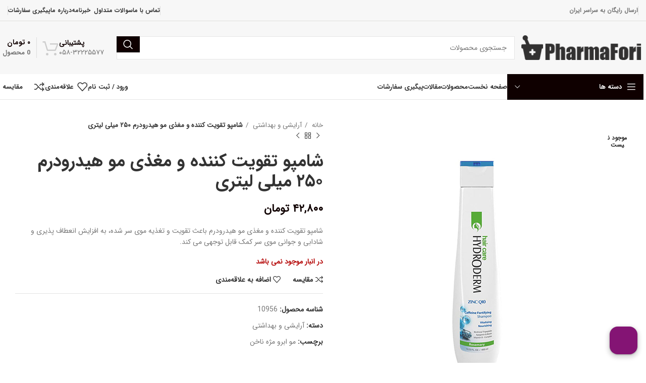

--- FILE ---
content_type: text/html; charset=UTF-8
request_url: https://pharmafori.ir/product/%D8%B4%D8%A7%D9%85%D9%BE%D9%88-%D9%87%DB%8C%D8%AF%D8%B1%D9%88%D8%AF%D8%B1%D9%85-%D8%AA%D9%82%D9%88%DB%8C%D8%AA-%DA%A9%D9%86%D9%86%D8%AF%D9%87-%D9%88-%D9%85%D8%BA%D8%B0%DB%8C-%D9%85%D9%88-%D9%88/
body_size: 49927
content:
<!DOCTYPE html>
<html dir=rtl lang=fa-IR>
<head>
<meta charset=UTF-8>
<link rel=profile href="https://gmpg.org/xfn/11">
<link rel=pingback href="https://pharmafori.ir/xmlrpc.php">
<meta name=robots content='index, follow, max-image-preview:large, max-snippet:-1, max-video-preview:-1'/>
<style>img:is([sizes="auto" i], [sizes^="auto," i]) {contain-intrinsic-size:3000px 1500px}</style>
<!-- This site is optimized with the Yoast SEO plugin v26.5 - https://yoast.com/wordpress/plugins/seo/ -->
<title>شامپو تقویت کننده و مغذی مو هیدرودرم 250 میلی لیتری - داروخانه آنلاین فارمافوری</title>
<meta name=description content="شامپو تقویت کننده و مغذی مو هیدرودرم باعث تقویت و تغذیه موی سر شده، به افزایش انعطاف پذیری و شادابی و جوانی موی سر کمک می کند."/>
<link rel=canonical href="https://pharmafori.ir/product/شامپو-هیدرودرم-تقویت-کننده-و-مغذی-مو-و/"/>
<meta property=og:locale content=fa_IR />
<meta property=og:type content=article />
<meta property=og:title content="شامپو تقویت کننده و مغذی مو هیدرودرم 250 میلی لیتری - داروخانه آنلاین فارمافوری"/>
<meta property=og:description content="شامپو تقویت کننده و مغذی مو هیدرودرم باعث تقویت و تغذیه موی سر شده، به افزایش انعطاف پذیری و شادابی و جوانی موی سر کمک می کند."/>
<meta property=og:url content="https://pharmafori.ir/product/شامپو-هیدرودرم-تقویت-کننده-و-مغذی-مو-و/"/>
<meta property=og:site_name content="داروخانه آنلاین فارمافوری"/>
<meta property=article:modified_time content="2023-07-13T16:15:19+00:00"/>
<meta property=og:image content="https://pharmafori.ir/wp-content/uploads/2021/01/Untitled-1-116.jpg"/>
<meta property=og:image:width content=600 />
<meta property=og:image:height content=600 />
<meta property=og:image:type content="image/jpeg"/>
<meta name=twitter:card content=summary_large_image />
<meta name=twitter:label1 content="زمان تقریبی برای خواندن"/>
<meta name=twitter:data1 content="2 دقیقه"/>
<script type="application/ld+json" class=yoast-schema-graph>{"@context":"https://schema.org","@graph":[{"@type":"WebPage","@id":"https://pharmafori.ir/product/%d8%b4%d8%a7%d9%85%d9%be%d9%88-%d9%87%db%8c%d8%af%d8%b1%d9%88%d8%af%d8%b1%d9%85-%d8%aa%d9%82%d9%88%db%8c%d8%aa-%da%a9%d9%86%d9%86%d8%af%d9%87-%d9%88-%d9%85%d8%ba%d8%b0%db%8c-%d9%85%d9%88-%d9%88/","url":"https://pharmafori.ir/product/%d8%b4%d8%a7%d9%85%d9%be%d9%88-%d9%87%db%8c%d8%af%d8%b1%d9%88%d8%af%d8%b1%d9%85-%d8%aa%d9%82%d9%88%db%8c%d8%aa-%da%a9%d9%86%d9%86%d8%af%d9%87-%d9%88-%d9%85%d8%ba%d8%b0%db%8c-%d9%85%d9%88-%d9%88/","name":"شامپو تقویت کننده و مغذی مو هیدرودرم 250 میلی لیتری - داروخانه آنلاین فارمافوری","isPartOf":{"@id":"https://pharmafori.ir/#website"},"primaryImageOfPage":{"@id":"https://pharmafori.ir/product/%d8%b4%d8%a7%d9%85%d9%be%d9%88-%d9%87%db%8c%d8%af%d8%b1%d9%88%d8%af%d8%b1%d9%85-%d8%aa%d9%82%d9%88%db%8c%d8%aa-%da%a9%d9%86%d9%86%d8%af%d9%87-%d9%88-%d9%85%d8%ba%d8%b0%db%8c-%d9%85%d9%88-%d9%88/#primaryimage"},"image":{"@id":"https://pharmafori.ir/product/%d8%b4%d8%a7%d9%85%d9%be%d9%88-%d9%87%db%8c%d8%af%d8%b1%d9%88%d8%af%d8%b1%d9%85-%d8%aa%d9%82%d9%88%db%8c%d8%aa-%da%a9%d9%86%d9%86%d8%af%d9%87-%d9%88-%d9%85%d8%ba%d8%b0%db%8c-%d9%85%d9%88-%d9%88/#primaryimage"},"thumbnailUrl":"https://pharmafori.ir/wp-content/uploads/2021/01/Untitled-1-116.jpg","datePublished":"2021-01-04T16:49:50+00:00","dateModified":"2023-07-13T16:15:19+00:00","description":"شامپو تقویت کننده و مغذی مو هیدرودرم باعث تقویت و تغذیه موی سر شده، به افزایش انعطاف پذیری و شادابی و جوانی موی سر کمک می کند.","breadcrumb":{"@id":"https://pharmafori.ir/product/%d8%b4%d8%a7%d9%85%d9%be%d9%88-%d9%87%db%8c%d8%af%d8%b1%d9%88%d8%af%d8%b1%d9%85-%d8%aa%d9%82%d9%88%db%8c%d8%aa-%da%a9%d9%86%d9%86%d8%af%d9%87-%d9%88-%d9%85%d8%ba%d8%b0%db%8c-%d9%85%d9%88-%d9%88/#breadcrumb"},"inLanguage":"fa-IR","potentialAction":[{"@type":"ReadAction","target":["https://pharmafori.ir/product/%d8%b4%d8%a7%d9%85%d9%be%d9%88-%d9%87%db%8c%d8%af%d8%b1%d9%88%d8%af%d8%b1%d9%85-%d8%aa%d9%82%d9%88%db%8c%d8%aa-%da%a9%d9%86%d9%86%d8%af%d9%87-%d9%88-%d9%85%d8%ba%d8%b0%db%8c-%d9%85%d9%88-%d9%88/"]}]},{"@type":"ImageObject","inLanguage":"fa-IR","@id":"https://pharmafori.ir/product/%d8%b4%d8%a7%d9%85%d9%be%d9%88-%d9%87%db%8c%d8%af%d8%b1%d9%88%d8%af%d8%b1%d9%85-%d8%aa%d9%82%d9%88%db%8c%d8%aa-%da%a9%d9%86%d9%86%d8%af%d9%87-%d9%88-%d9%85%d8%ba%d8%b0%db%8c-%d9%85%d9%88-%d9%88/#primaryimage","url":"https://pharmafori.ir/wp-content/uploads/2021/01/Untitled-1-116.jpg","contentUrl":"https://pharmafori.ir/wp-content/uploads/2021/01/Untitled-1-116.jpg","width":600,"height":600,"caption":"شامپو تقویت کننده و مغذی مو هیدرودرم 250 میلی لیتری"},{"@type":"BreadcrumbList","@id":"https://pharmafori.ir/product/%d8%b4%d8%a7%d9%85%d9%be%d9%88-%d9%87%db%8c%d8%af%d8%b1%d9%88%d8%af%d8%b1%d9%85-%d8%aa%d9%82%d9%88%db%8c%d8%aa-%da%a9%d9%86%d9%86%d8%af%d9%87-%d9%88-%d9%85%d8%ba%d8%b0%db%8c-%d9%85%d9%88-%d9%88/#breadcrumb","itemListElement":[{"@type":"ListItem","position":1,"name":"خانه","item":"https://pharmafori.ir/"},{"@type":"ListItem","position":2,"name":"محصولات","item":"https://pharmafori.ir/%d9%85%d8%ad%d8%b5%d9%88%d9%84%d8%a7%d8%aa/"},{"@type":"ListItem","position":3,"name":"شامپو تقویت کننده و مغذی مو هیدرودرم ۲۵۰ میلی لیتری"}]},{"@type":"WebSite","@id":"https://pharmafori.ir/#website","url":"https://pharmafori.ir/","name":"داروخانه آنلاین فارمافوری","description":"داروخانه آنلاین فارمافوری توسط داروخانه دکتر آتش‌بیک به منظور ارتقا سطح کیفی خدمات و با مجوز سازمان غذا و دارو راه اندازی شده است.","publisher":{"@id":"https://pharmafori.ir/#organization"},"potentialAction":[{"@type":"SearchAction","target":{"@type":"EntryPoint","urlTemplate":"https://pharmafori.ir/?s={search_term_string}"},"query-input":{"@type":"PropertyValueSpecification","valueRequired":true,"valueName":"search_term_string"}}],"inLanguage":"fa-IR"},{"@type":"Organization","@id":"https://pharmafori.ir/#organization","name":"داروخانه فارمافوری","url":"https://pharmafori.ir/","logo":{"@type":"ImageObject","inLanguage":"fa-IR","@id":"https://pharmafori.ir/#/schema/logo/image/","url":"https://pharmafori.ir/wp-content/uploads/2020/03/logo-2.png","contentUrl":"https://pharmafori.ir/wp-content/uploads/2020/03/logo-2.png","width":250,"height":50,"caption":"داروخانه فارمافوری"},"image":{"@id":"https://pharmafori.ir/#/schema/logo/image/"},"sameAs":["https://www.instagram.com/dr.atashbeik_pharmacy/"]}]}</script>
<!-- / Yoast SEO plugin. -->
<link rel=alternate type="application/rss+xml" title="داروخانه آنلاین فارمافوری &raquo; خوراک" href="https://pharmafori.ir/feed/"/>
<link rel=alternate type="application/rss+xml" title="داروخانه آنلاین فارمافوری &raquo; خوراک دیدگاه‌ها" href="https://pharmafori.ir/comments/feed/"/>
<link rel=alternate type="application/rss+xml" title="داروخانه آنلاین فارمافوری &raquo; شامپو تقویت کننده و مغذی مو هیدرودرم ۲۵۰ میلی لیتری خوراک دیدگاه‌ها" href="https://pharmafori.ir/product/%d8%b4%d8%a7%d9%85%d9%be%d9%88-%d9%87%db%8c%d8%af%d8%b1%d9%88%d8%af%d8%b1%d9%85-%d8%aa%d9%82%d9%88%db%8c%d8%aa-%da%a9%d9%86%d9%86%d8%af%d9%87-%d9%88-%d9%85%d8%ba%d8%b0%db%8c-%d9%85%d9%88-%d9%88/feed/"/>
<link rel=stylesheet id=wp-block-library-rtl-css href='https://pharmafori.ir/wp-includes/css/dist/block-library/style-rtl.min.css?ver=6.8.3' type='text/css' media=all />
<style id=classic-theme-styles-inline-css type='text/css'>.wp-block-button__link{color:#fff;background-color:#32373c;border-radius:9999px;box-shadow:none;text-decoration:none;padding:calc(.667em + 2px) calc(1.333em + 2px);font-size:1.125em}.wp-block-file__button{background:#32373c;color:#fff;text-decoration:none}</style>
<style id=safe-svg-svg-icon-style-inline-css type='text/css'>.safe-svg-cover{text-align:center}.safe-svg-cover .safe-svg-inside{display:inline-block;max-width:100%}.safe-svg-cover svg{fill:currentColor;height:100%;max-height:100%;max-width:100%;width:100%}</style>
<style id=global-styles-inline-css type='text/css'>:root{--wp--preset--aspect-ratio--square:1;--wp--preset--aspect-ratio--4-3: 4/3;--wp--preset--aspect-ratio--3-4: 3/4;--wp--preset--aspect-ratio--3-2: 3/2;--wp--preset--aspect-ratio--2-3: 2/3;--wp--preset--aspect-ratio--16-9: 16/9;--wp--preset--aspect-ratio--9-16: 9/16;--wp--preset--color--black:#000;--wp--preset--color--cyan-bluish-gray:#abb8c3;--wp--preset--color--white:#fff;--wp--preset--color--pale-pink:#f78da7;--wp--preset--color--vivid-red:#cf2e2e;--wp--preset--color--luminous-vivid-orange:#ff6900;--wp--preset--color--luminous-vivid-amber:#fcb900;--wp--preset--color--light-green-cyan:#7bdcb5;--wp--preset--color--vivid-green-cyan:#00d084;--wp--preset--color--pale-cyan-blue:#8ed1fc;--wp--preset--color--vivid-cyan-blue:#0693e3;--wp--preset--color--vivid-purple:#9b51e0;--wp--preset--gradient--vivid-cyan-blue-to-vivid-purple:linear-gradient(135deg,rgba(6,147,227,1) 0%,#9b51e0 100%);--wp--preset--gradient--light-green-cyan-to-vivid-green-cyan:linear-gradient(135deg,#7adcb4 0%,#00d082 100%);--wp--preset--gradient--luminous-vivid-amber-to-luminous-vivid-orange:linear-gradient(135deg,rgba(252,185,0,1) 0%,rgba(255,105,0,1) 100%);--wp--preset--gradient--luminous-vivid-orange-to-vivid-red:linear-gradient(135deg,rgba(255,105,0,1) 0%,#cf2e2e 100%);--wp--preset--gradient--very-light-gray-to-cyan-bluish-gray:linear-gradient(135deg,#eee 0%,#a9b8c3 100%);--wp--preset--gradient--cool-to-warm-spectrum:linear-gradient(135deg,#4aeadc 0%,#9778d1 20%,#cf2aba 40%,#ee2c82 60%,#fb6962 80%,#fef84c 100%);--wp--preset--gradient--blush-light-purple:linear-gradient(135deg,#ffceec 0%,#9896f0 100%);--wp--preset--gradient--blush-bordeaux:linear-gradient(135deg,#fecda5 0%,#fe2d2d 50%,#6b003e 100%);--wp--preset--gradient--luminous-dusk:linear-gradient(135deg,#ffcb70 0%,#c751c0 50%,#4158d0 100%);--wp--preset--gradient--pale-ocean:linear-gradient(135deg,#fff5cb 0%,#b6e3d4 50%,#33a7b5 100%);--wp--preset--gradient--electric-grass:linear-gradient(135deg,#caf880 0%,#71ce7e 100%);--wp--preset--gradient--midnight:linear-gradient(135deg,#020381 0%,#2874fc 100%);--wp--preset--font-size--small:13px;--wp--preset--font-size--medium:20px;--wp--preset--font-size--large:36px;--wp--preset--font-size--x-large:42px;--wp--preset--spacing--20:.44rem;--wp--preset--spacing--30:.67rem;--wp--preset--spacing--40:1rem;--wp--preset--spacing--50:1.5rem;--wp--preset--spacing--60:2.25rem;--wp--preset--spacing--70:3.38rem;--wp--preset--spacing--80:5.06rem;--wp--preset--shadow--natural:6px 6px 9px rgba(0,0,0,.2);--wp--preset--shadow--deep:12px 12px 50px rgba(0,0,0,.4);--wp--preset--shadow--sharp:6px 6px 0 rgba(0,0,0,.2);--wp--preset--shadow--outlined:6px 6px 0 -3px rgba(255,255,255,1) , 6px 6px rgba(0,0,0,1);--wp--preset--shadow--crisp:6px 6px 0 rgba(0,0,0,1)}:where(.is-layout-flex){gap:.5em}:where(.is-layout-grid){gap:.5em}body .is-layout-flex{display:flex}.is-layout-flex{flex-wrap:wrap;align-items:center}.is-layout-flex > :is(*, div){margin:0}body .is-layout-grid{display:grid}.is-layout-grid > :is(*, div){margin:0}:where(.wp-block-columns.is-layout-flex){gap:2em}:where(.wp-block-columns.is-layout-grid){gap:2em}:where(.wp-block-post-template.is-layout-flex){gap:1.25em}:where(.wp-block-post-template.is-layout-grid){gap:1.25em}.has-black-color{color:var(--wp--preset--color--black)!important}.has-cyan-bluish-gray-color{color:var(--wp--preset--color--cyan-bluish-gray)!important}.has-white-color{color:var(--wp--preset--color--white)!important}.has-pale-pink-color{color:var(--wp--preset--color--pale-pink)!important}.has-vivid-red-color{color:var(--wp--preset--color--vivid-red)!important}.has-luminous-vivid-orange-color{color:var(--wp--preset--color--luminous-vivid-orange)!important}.has-luminous-vivid-amber-color{color:var(--wp--preset--color--luminous-vivid-amber)!important}.has-light-green-cyan-color{color:var(--wp--preset--color--light-green-cyan)!important}.has-vivid-green-cyan-color{color:var(--wp--preset--color--vivid-green-cyan)!important}.has-pale-cyan-blue-color{color:var(--wp--preset--color--pale-cyan-blue)!important}.has-vivid-cyan-blue-color{color:var(--wp--preset--color--vivid-cyan-blue)!important}.has-vivid-purple-color{color:var(--wp--preset--color--vivid-purple)!important}.has-black-background-color{background-color:var(--wp--preset--color--black)!important}.has-cyan-bluish-gray-background-color{background-color:var(--wp--preset--color--cyan-bluish-gray)!important}.has-white-background-color{background-color:var(--wp--preset--color--white)!important}.has-pale-pink-background-color{background-color:var(--wp--preset--color--pale-pink)!important}.has-vivid-red-background-color{background-color:var(--wp--preset--color--vivid-red)!important}.has-luminous-vivid-orange-background-color{background-color:var(--wp--preset--color--luminous-vivid-orange)!important}.has-luminous-vivid-amber-background-color{background-color:var(--wp--preset--color--luminous-vivid-amber)!important}.has-light-green-cyan-background-color{background-color:var(--wp--preset--color--light-green-cyan)!important}.has-vivid-green-cyan-background-color{background-color:var(--wp--preset--color--vivid-green-cyan)!important}.has-pale-cyan-blue-background-color{background-color:var(--wp--preset--color--pale-cyan-blue)!important}.has-vivid-cyan-blue-background-color{background-color:var(--wp--preset--color--vivid-cyan-blue)!important}.has-vivid-purple-background-color{background-color:var(--wp--preset--color--vivid-purple)!important}.has-black-border-color{border-color:var(--wp--preset--color--black)!important}.has-cyan-bluish-gray-border-color{border-color:var(--wp--preset--color--cyan-bluish-gray)!important}.has-white-border-color{border-color:var(--wp--preset--color--white)!important}.has-pale-pink-border-color{border-color:var(--wp--preset--color--pale-pink)!important}.has-vivid-red-border-color{border-color:var(--wp--preset--color--vivid-red)!important}.has-luminous-vivid-orange-border-color{border-color:var(--wp--preset--color--luminous-vivid-orange)!important}.has-luminous-vivid-amber-border-color{border-color:var(--wp--preset--color--luminous-vivid-amber)!important}.has-light-green-cyan-border-color{border-color:var(--wp--preset--color--light-green-cyan)!important}.has-vivid-green-cyan-border-color{border-color:var(--wp--preset--color--vivid-green-cyan)!important}.has-pale-cyan-blue-border-color{border-color:var(--wp--preset--color--pale-cyan-blue)!important}.has-vivid-cyan-blue-border-color{border-color:var(--wp--preset--color--vivid-cyan-blue)!important}.has-vivid-purple-border-color{border-color:var(--wp--preset--color--vivid-purple)!important}.has-vivid-cyan-blue-to-vivid-purple-gradient-background{background:var(--wp--preset--gradient--vivid-cyan-blue-to-vivid-purple)!important}.has-light-green-cyan-to-vivid-green-cyan-gradient-background{background:var(--wp--preset--gradient--light-green-cyan-to-vivid-green-cyan)!important}.has-luminous-vivid-amber-to-luminous-vivid-orange-gradient-background{background:var(--wp--preset--gradient--luminous-vivid-amber-to-luminous-vivid-orange)!important}.has-luminous-vivid-orange-to-vivid-red-gradient-background{background:var(--wp--preset--gradient--luminous-vivid-orange-to-vivid-red)!important}.has-very-light-gray-to-cyan-bluish-gray-gradient-background{background:var(--wp--preset--gradient--very-light-gray-to-cyan-bluish-gray)!important}.has-cool-to-warm-spectrum-gradient-background{background:var(--wp--preset--gradient--cool-to-warm-spectrum)!important}.has-blush-light-purple-gradient-background{background:var(--wp--preset--gradient--blush-light-purple)!important}.has-blush-bordeaux-gradient-background{background:var(--wp--preset--gradient--blush-bordeaux)!important}.has-luminous-dusk-gradient-background{background:var(--wp--preset--gradient--luminous-dusk)!important}.has-pale-ocean-gradient-background{background:var(--wp--preset--gradient--pale-ocean)!important}.has-electric-grass-gradient-background{background:var(--wp--preset--gradient--electric-grass)!important}.has-midnight-gradient-background{background:var(--wp--preset--gradient--midnight)!important}.has-small-font-size{font-size:var(--wp--preset--font-size--small)!important}.has-medium-font-size{font-size:var(--wp--preset--font-size--medium)!important}.has-large-font-size{font-size:var(--wp--preset--font-size--large)!important}.has-x-large-font-size{font-size:var(--wp--preset--font-size--x-large)!important}:where(.wp-block-post-template.is-layout-flex){gap:1.25em}:where(.wp-block-post-template.is-layout-grid){gap:1.25em}:where(.wp-block-columns.is-layout-flex){gap:2em}:where(.wp-block-columns.is-layout-grid){gap:2em}:root :where(.wp-block-pullquote){font-size:1.5em;line-height:1.6}</style>
<style id=woocommerce-inline-inline-css type='text/css'>.woocommerce form .form-row .required{visibility:visible}</style>
<link data-minify=1 rel=stylesheet id=brands-styles-css href='https://pharmafori.ir/wp-content/cache/min/1/wp-content/plugins/woocommerce/assets/css/brands.css?ver=1764978210' type='text/css' media=all />
<link data-minify=1 rel=stylesheet id=elementor-icons-css href='https://pharmafori.ir/wp-content/cache/min/1/wp-content/plugins/elementor/assets/lib/eicons/css/A.elementor-icons.min.css,qver=1764978210.pagespeed.cf.TesxmaUKCl.css' type='text/css' media=all />
<link rel=stylesheet id=elementor-frontend-css href='https://pharmafori.ir/wp-content/plugins/elementor/assets/css/frontend-rtl.min.css?ver=3.33.3' type='text/css' media=all />
<style data-minify=1 id=elementor-post-7019-css media=all>.elementor-kit-7019{--e-global-color-primary:#6ec1e4;--e-global-color-secondary:#54595f;--e-global-color-text:#7a7a7a;--e-global-color-accent:#61ce70;--e-global-color-eaa3fc5:#fff;--e-global-typography-primary-font-family:"Roboto";--e-global-typography-primary-font-weight:600;--e-global-typography-secondary-font-family:"Roboto Slab";--e-global-typography-secondary-font-weight:400;--e-global-typography-text-font-family:"Roboto";--e-global-typography-text-font-weight:400;--e-global-typography-accent-font-family:"Roboto";--e-global-typography-accent-font-weight:500}.elementor-section.elementor-section-boxed>.elementor-container{max-width:1140px}.e-con{--container-max-width:1140px}.elementor-widget:not(:last-child){margin-block-end:20px}.elementor-element{--widgets-spacing:20px 20px;--widgets-spacing-row:20px;--widgets-spacing-column:20px}{}h1.entry-title{display:var(--page-title-display)}@media (max-width:1024px){.elementor-section.elementor-section-boxed>.elementor-container{max-width:1024px}.e-con{--container-max-width:1024px}}@media (max-width:767px){.elementor-section.elementor-section-boxed>.elementor-container{max-width:767px}.e-con{--container-max-width:767px}}</style>
<link rel=stylesheet id=bootstrap-css href='https://pharmafori.ir/wp-content/themes/woodmart/css/bootstrap-light.min.css?ver=7.6.0' type='text/css' media=all />
<link rel=stylesheet id=woodmart-style-css href='https://pharmafori.ir/wp-content/themes/woodmart/css/parts/A.base-rtl.min.css,qver=7.6.0.pagespeed.cf.Vf-yzCnOfG.css' type='text/css' media=all />
<style id=wd-widget-wd-recent-posts-css media=all>.woodmart-recent-posts li{display:flex;margin-bottom:15px;padding-bottom:15px;border-bottom:1px solid var(--brdcolor-gray-300)}.woodmart-recent-posts li:last-child{margin-bottom:0;padding-bottom:0;border:none}.woodmart-recent-posts .recent-posts-thumbnail{flex:0 0 auto;max-width:50%;overflow:hidden;margin-inline-end:15px}.woodmart-recent-posts .recent-posts-thumbnail img{min-width:60px;border-radius:calc(var(--wd-brd-radius) / 1.5)}.woodmart-recent-posts .recent-posts-info{flex:1 1 auto}.woodmart-recent-posts .wd-entities-title{margin-bottom:8px;font-size:inherit}.woodmart-recent-posts :is(.recent-posts-time,.recent-posts-comment){color:var(--color-gray-300);font-size:90%}.woodmart-recent-posts .recent-posts-time{margin-inline-end:5px}</style>
<style id=wd-widget-nav-css media=all>:is(.widget_categories,.widget_pages,.widget_archive,.widget_nav_menu) ul li{display:block;color:var(--color-gray-300)}:is(.widget_categories,.widget_pages,.widget_archive,.widget_nav_menu) ul li a{display:inline-block;padding-inline-end:2px}:is(.widget_categories,.widget_pages,.widget_archive,.widget_nav_menu) ul li.current_page_item>a{color:var(--color-gray-800);font-weight:600}:is(.widget_categories,.widget_pages,.widget_archive,.widget_nav_menu) li ul{margin-top:15px;padding-inline-start:15px}</style>
<style id=wd-widget-wd-layered-nav-css media=all>.wd-filter-list .count{padding-inline:5px;min-width:30px;height:20px;border:1px solid var(--brdcolor-gray-300);border-radius:35px;color:var(--color-gray-500);text-align:center;font-size:12px;line-height:18px;transition:color .25s ease, background-color .25s ease, border-color .25s ease;margin-inline-start:5px}.wd-filter-list .wc-layered-nav-term a:hover+.count,.wd-filter-list .wc-layered-nav-term.wd-active .count{color:#fff;background-color:var(--wd-primary-color);border-color:var(--wd-primary-color)}.wd-filter-list li{display:flex;align-items:center;justify-content:space-between;margin-bottom:5px}.wd-filter-list a{display:flex;flex:1 1 auto;align-items:center;padding-block:5px}.wd-filter-list .wc-layered-nav-term.wd-active a{color:var(--color-gray-800);font-weight:600}.wd-filter-list.wd-scroll-content{padding-inline-end:5px}:is(.wd-widget-layered-nav-dropdown-form,.woocommerce-widget-layered-nav-dropdown){display:flex;flex-wrap:wrap;justify-content:flex-end}:is(.wd-widget-layered-nav-dropdown-form,.woocommerce-widget-layered-nav-dropdown) select[multiple="multiple"]{overflow:hidden;background-image:none}:is(.wd-widget-layered-nav-dropdown-form,.woocommerce-widget-layered-nav-dropdown) select[multiple="multiple"] option{margin-top:9px;padding:0;background-color:transparent}:is(.wd-widget-layered-nav-dropdown-form,.woocommerce-widget-layered-nav-dropdown) select[multiple="multiple"] option:not(:first-child){display:none}:is(.wd-widget-layered-nav-dropdown__submit,.woocommerce-widget-layered-nav-dropdown__submit){margin-top:20px;padding:5px 14px;min-height:36px;font-size:12px}@media (max-width: 1024px){.wd-filter-list.wd-scroll-content{padding-inline-end:10px}}
</style>
<link rel=stylesheet id=wd-woo-mod-swatches-base-css href='https://pharmafori.ir/wp-content/themes/woodmart/css/parts/A.woo-mod-swatches-base.min.css,qver=7.6.0.pagespeed.cf.l0wivsOT-Y.css' type='text/css' media=all />
<link rel=stylesheet id=wd-woo-mod-swatches-filter-css href='https://pharmafori.ir/wp-content/themes/woodmart/css/parts/A.woo-mod-swatches-filter.min.css,qver=7.6.0.pagespeed.cf.pfVJjQfryC.css' type='text/css' media=all />
<link rel=stylesheet id=wd-widget-product-cat-css href='https://pharmafori.ir/wp-content/themes/woodmart/css/parts/woo-widget-product-cat.min.css?ver=7.6.0' type='text/css' media=all />
<style id=wd-widget-product-list-css media=all>.product_list_widget>li{margin-bottom:15px;padding-bottom:15px;border-bottom:1px solid var(--brdcolor-gray-300)}.product_list_widget>li:after{content:"";display:block;clear:both}.product_list_widget>li>a{display:block;margin-bottom:8px}.product_list_widget>li img{float:right;margin-left:15px;min-width:65px;max-width:65px;border-radius:calc(var(--wd-brd-radius) / 1.5)}.product_list_widget>li .widget-product-wrap{display:flex}.product_list_widget>li .widget-product-img{flex:0 0 auto;overflow:hidden;margin-left:15px}.product_list_widget>li .widget-product-img img{float:none;margin-left:0}.product_list_widget>li .widget-product-info{flex:1 1 auto}.product_list_widget>li .widget-product-info .price{display:block}.product_list_widget>li .wd-entities-title{margin-bottom:8px;font-size:inherit}.product_list_widget>li .star-rating{margin-bottom:4px;margin-left:5px}.product_list_widget>li .reviewer{display:block;color:var(--color-gray-300)}.product_list_widget>li:last-child{margin-bottom:0;padding-bottom:0;border-bottom:none}</style>
<link rel=stylesheet id=wd-widget-slider-price-filter-css href='https://pharmafori.ir/wp-content/themes/woodmart/css/parts/A.woo-widget-slider-price-filter.min.css,qver=7.6.0.pagespeed.cf.DAanQ2deq4.css' type='text/css' media=all />
<link rel=stylesheet id=wd-wp-gutenberg-css href='https://pharmafori.ir/wp-content/themes/woodmart/css/parts/A.wp-gutenberg-rtl.min.css,qver=7.6.0.pagespeed.cf.8reF7lfJbc.css' type='text/css' media=all />
<style id=wd-wpcf7-css media=all>div.wpcf7 .wpcf7-spinner{position:relative;visibility:hidden;margin-left:-5px}div.wpcf7 .wpcf7-spinner:before{position:absolute;top:0;left:20px;margin-top:2px;content:"";display:inline-block;width:16px;height:16px;border:1px solid rgba(0,0,0,0);border-left-color:var(--color-gray-900);border-radius:50%;vertical-align:middle;animation:wd-rotate 450ms infinite linear var(--wd-anim-state,paused)}div.wpcf7 .ajax-error{display:none}div.wpcf7 form.submitting .wpcf7-spinner{visibility:visible}div.wpcf7 form.submitting .wpcf7-spinner:before{--wd-anim-state:running}.wpcf7-list-item{display:inline-block;margin-inline-end:10px}.wpcf7-radio input{margin-inline-start:5px}.wpcf7-not-valid-tip{display:block;color:red}div.wpcf7-response-output{display:none;margin:0 0 20px}form:is(.sent,.invalid,.unaccepted,.spam,.failed,.aborted) div.wpcf7-response-output{display:flex}.wpcf7-form.wd-style-with-bg{--wd-form-bg:#fff;--wd-form-color:#767676;--wd-form-brd-color:rgba(0,0,0,.1);--wd-form-brd-color-focus:rgba(0,0,0,.15);--wd-form-placeholder-color:#767676}</style>
<link rel=stylesheet id=wd-elementor-base-css href='https://pharmafori.ir/wp-content/themes/woodmart/css/parts/A.int-elem-base-rtl.min.css,qver=7.6.0.pagespeed.cf.5oNyjeD2gB.css' type='text/css' media=all />
<link rel=stylesheet id=wd-notices-fixed-css href='https://pharmafori.ir/wp-content/themes/woodmart/css/parts/A.woo-opt-sticky-notices.min.css,qver=7.6.0.pagespeed.cf.L9Gi-iFK_1.css' type='text/css' media=all />
<link rel=stylesheet id=wd-woocommerce-base-css href='https://pharmafori.ir/wp-content/themes/woodmart/css/parts/A.woocommerce-base-rtl.min.css,qver=7.6.0.pagespeed.cf.lMwIzfYabX.css' type='text/css' media=all />
<style id=wd-mod-star-rating-css media=all>.star-rating{position:relative;display:inline-block;vertical-align:middle;white-space:nowrap;letter-spacing:2px;font-weight:400;color:#eabe12;width:fit-content;font-family:"woodmart-font"}.star-rating:before{content:"\f149" "\f149" "\f149" "\f149" "\f149";color:var(--color-gray-300)}.star-rating span{position:absolute;inset-block:0;inset-inline-start:0;overflow:hidden;width:100%;text-indent:99999px}.star-rating span:before{content:"\f148" "\f148" "\f148" "\f148" "\f148";position:absolute;top:0;inset-inline-start:0;text-indent:0}</style>
<style id=wd-woo-el-track-order-css media=all>.track_order{display:flex;align-items:flex-end;flex-wrap:wrap;margin-inline:-5px}.track_order p{padding-inline:5px}.track_order p:first-child{flex:1 1 100%;margin-bottom:30px;max-width:100%;width:100%;text-align:center;font-size:110%}.track_order .button{min-width:130px}.track_order .form-row{float:none;width:auto}.track_order :is(.form-row-first,.form-row-last){flex:1 1 auto}.track_order .clear{display:none}button[name="track"]{border-radius:var(--btn-accented-brd-radius);color:var(--btn-accented-color);box-shadow:var(--btn-accented-box-shadow);background-color:var(--btn-accented-bgcolor);text-transform:var(--btn-accented-transform,var(--btn-transform));font-weight:var(--btn-accented-font-weight,var(--btn-font-weight));font-family:var(--btn-accented-font-family, var(--btn-font-family));font-style:var(--btn-accented-font-style,var(--btn-font-style))}button[name="track"]:hover{color:var(--btn-accented-color-hover);box-shadow:var(--btn-accented-box-shadow-hover);background-color:var(--btn-accented-bgcolor-hover)}button[name="track"]:active{box-shadow:var(--btn-accented-box-shadow-active);bottom:var(--btn-accented-bottom-active,0)}</style>
<link rel=stylesheet id=wd-woocommerce-block-notices-css href='https://pharmafori.ir/wp-content/themes/woodmart/css/parts/A.woo-mod-block-notices-rtl.min.css,qver=7.6.0.pagespeed.cf.TCc4NgIPBK.css' type='text/css' media=all />
<link rel=stylesheet id=wd-woo-gutenberg-css href='https://pharmafori.ir/wp-content/themes/woodmart/css/parts/A.woo-gutenberg-rtl.min.css,qver=7.6.0.pagespeed.cf.h98UI1vX4V.css' type='text/css' media=all />
<style id=wd-woo-mod-quantity-css media=all>div.quantity{display:inline-flex;vertical-align:top;white-space:nowrap;font-size:0}div.quantity input[type=number]::-webkit-inner-spin-button,div.quantity input[type=number]::-webkit-outer-spin-button,div.quantity input[type="number"]{margin:0;-webkit-appearance:none;-moz-appearance:none;appearance:none}div.quantity :is(input[type="number"],input[type="text"],input[type="button"]){display:inline-block;color:var(--wd-form-color)}div.quantity :is(input[type="number"],input[type="text"]){height:42px}div.quantity input[type="number"]{width:30px;border-radius:0;border-right:none;border-left:none}div.quantity input[type="text"]{width:var(--quantity-space, 80px);text-align:center}.browser-Firefox div.quantity input[type="number"]{-webkit-appearance:textfield;-moz-appearance:textfield;appearance:textfield}div.quantity input[type="button"]{padding:0 5px;min-width:25px;min-height:unset;height:42px;border:var(--wd-form-brd-width) solid var(--wd-form-brd-color);background:var(--wd-form-bg);box-shadow:none}div.quantity input[type="button"]:hover{color:#fff;background-color:var(--wd-primary-color);border-color:var(--wd-primary-color)}div.quantity .minus{border-start-start-radius:var(--wd-form-brd-radius);border-end-start-radius:var(--wd-form-brd-radius)}div.quantity .plus{border-start-end-radius:var(--wd-form-brd-radius);border-end-end-radius:var(--wd-form-brd-radius)}div.quantity.hidden{display:none !important}.form-style-underlined div.quantity input[type="number"],.form-style-underlined div.quantity input[type="text"]{border-top-style:solid}
</style>
<style id=wd-woo-single-prod-el-base-css media=all>.wd-product-brands{display:flex;justify-content:var(--content-align);align-items:center;flex-wrap:wrap;gap:10px}.wd-product-brands img{max-width:90px;width:100%}.wd-product-brands a{display:inline-block}.wd-product-brands a:hover{opacity:.5}.product_meta>span{display:block}.product_meta>span:not(:last-child){margin-bottom:10px}.product_meta a{color:var(--wd-text-color)}.product_meta .meta-label{color:var(--color-gray-800);font-weight:600}.product_meta .meta-sep{display:inline-block;margin:0 2px}.product_meta.wd-layout-inline>span{display:inline-block;margin:0 10px 5px 10px}.product_title{font-size:34px;line-height:1.2;--page-title-display:block}.woocommerce-product-rating .star-rating{margin-inline-end:5px}.woocommerce-review-link{color:var(--color-gray-500);vertical-align:middle}.woocommerce-review-link:hover{color:var(--color-gray-900)}@media (max-width:1024px){[class*="single-breadcrumbs"] :is(.woocommerce-breadcrumb,.yoast-breadcrumb) .breadcrumb-link-last{margin-right:0;color:var(--color-gray-800);font-weight:600}[class*="single-breadcrumbs"] :is(.woocommerce-breadcrumb,.yoast-breadcrumb) .breadcrumb-link-last:after{content:none}[class*="single-breadcrumbs"] :is(.woocommerce-breadcrumb,.yoast-breadcrumb) .breadcrumb-last{display:none}.product_title{font-size:24px}}@media (max-width:768.98px){.wd-product-brands img{max-width:70px}.product_title{font-size:20px}}</style>
<style id=wd-woo-mod-stock-status-css media=all>p.stock{font-weight:600;line-height:1.2}p.stock.out-of-stock{color:#b50808}p.stock.wd-style-default:is(.available-on-backorder,.in-stock){color:var(--color-gray-800)}p.stock.wd-style-default.in-stock:before{margin-inline-end:5px;color:var(--wd-primary-color);content:"\f107";font-family:"woodmart-font"}p.stock:is(.wd-style-bordered,.wd-style-with-bg) span{display:inline-block;padding:8px 12px;border-radius:calc(var(--wd-brd-radius) / 1.5)}p.stock.wd-style-bordered span{border:1px solid #85b951;color:var(--color-gray-800)}p.stock.wd-style-bordered span:before{content:"";display:inline-block;margin-inline-end:8px;width:8px;height:8px;border-radius:50%;background-color:#85b951;vertical-align:baseline}p.stock.wd-style-bordered.out-of-stock span{border-color:#e22d2d}p.stock.wd-style-bordered.out-of-stock span:before{background-color:#e22d2d}p.stock.wd-style-with-bg:is(.available-on-backorder,.in-stock) span{background-color:#f1f7eb;color:#85b951}p.stock.wd-style-with-bg.in-stock span:before{margin-inline-end:5px;content:"\f107";font-family:"woodmart-font"}p.stock.wd-style-with-bg.out-of-stock span{background-color:#f8e7e7}</style>
<style id=wd-woo-mod-shop-attributes-css media=all>.shop_attributes{margin-bottom:0;overflow:hidden;--wd-attr-v-gap:30px;--wd-attr-h-gap:30px;--wd-attr-col:1;--wd-attr-brd-width:1px;--wd-attr-brd-style:solid;--wd-attr-brd-color:var(--brdcolor-gray-300);--wd-attr-img-width:24px}.shop_attributes tbody{display:grid;grid-template-columns:repeat(var(--wd-attr-col),1fr);margin-bottom:calc(-1 * (var(--wd-attr-v-gap) + var(--wd-attr-brd-width)));column-gap:var(--wd-attr-h-gap)}.shop_attributes tr{display:flex;align-items:center;gap:10px 20px;justify-content:space-between;padding-bottom:calc(var(--wd-attr-v-gap) / 2);margin-bottom:calc(var(--wd-attr-v-gap) / 2);border-bottom:var(--wd-attr-brd-width) var(--wd-attr-brd-style) var(--wd-attr-brd-color)}.shop_attributes :is(th,td){padding:0;border:none}.shop_attributes th{display:flex;flex:0 0 auto;font-family:var(--wd-text-font)}.shop_attributes td{text-align:end}.shop_attributes p{margin-bottom:0}.shop_attributes :is(.wd-attr-name,.wd-attr-term){display:inline-flex;align-items:center;gap:10px}.shop_attributes .wd-attr-name-img{width:100vw;max-width:var(--wd-attr-img-width)}.shop_attributes .wd-hint{--wd-hint-bg:var(--bgcolor-gray-300);--wd-hint-color:var(--color-gray-800);--wd-hint-size:calc(var(--wd-text-font-size) - 3px);margin-inline-start:-6px}</style>
<link rel=stylesheet id=wd-header-base-css href='https://pharmafori.ir/wp-content/themes/woodmart/css/parts/A.header-base-rtl.min.css,qver=7.6.0.pagespeed.cf.eT7Fc6ehgv.css' type='text/css' media=all />
<link rel=stylesheet id=wd-mod-tools-css href='https://pharmafori.ir/wp-content/themes/woodmart/css/parts/A.mod-tools.min.css,qver=7.6.0.pagespeed.cf.xD_50tifed.css' type='text/css' media=all />
<link rel=stylesheet id=wd-header-elements-base-css href='https://pharmafori.ir/wp-content/themes/woodmart/css/parts/A.header-el-base-rtl.min.css,qver=7.6.0.pagespeed.cf.uq-UdQqEMf.css' type='text/css' media=all />
<link rel=stylesheet id=wd-social-icons-css href='https://pharmafori.ir/wp-content/themes/woodmart/css/parts/A.el-social-icons.min.css,qver=7.6.0.pagespeed.cf.WhREnls_hx.css' type='text/css' media=all />
<style id=wd-header-search-css media=all>.whb-col-right .wd-search-dropdown{right:auto;left:0;margin-left:calc(var(--nav-gap, .001px) / 2 * -1);margin-right:0}.wd-header-search .wd-tools-icon img,.wd-header-search .wd-tools-icon:before{transition:opacity .3s ease}.wd-header-search .wd-tools-icon:before{content:"\f130";font-family:"woodmart-font"}.wd-header-search .wd-tools-icon:after{position:relative;margin-inline-start:-20px;display:flex;align-items:center;justify-content:center;font-size:20px;opacity:0;content:"\f112";font-family:"woodmart-font"}.wd-search-opened .wd-header-search .wd-tools-icon:after{opacity:1;transition:opacity .3s ease}.wd-search-opened .wd-header-search .wd-tools-icon img,.wd-search-opened .wd-header-search .wd-tools-icon:before{opacity:0;transition:none}.whb-top-bar .wd-header-search .wd-tools-icon:after{font-size:14px}.wd-search-dropdown{width:300px}.wd-search-dropdown input[type="text"]{height:70px!important;border:none}.form-style-underlined .wd-search-dropdown input[type="text"]{padding-right:15px}</style>
<style id=wd-header-search-form-css media=all>.whb-color-light [class*="wd-header-search-form"] :is(.wd-style-default,.wd-style-with-bg-2){--wd-form-brd-color:rgba(255,255,255,.2);--wd-form-brd-color-focus:rgba(255,255,255,.3);--wd-form-color:rgba(255,255,255,.8)}.whb-color-dark [class*="wd-header-search-form"] :is(.wd-style-default,.wd-style-with-bg-2){--wd-form-brd-color:rgba(0,0,0,.1);--wd-form-brd-color-focus:rgba(0,0,0,.15);--wd-form-color:#767676;--wd-form-placeholder-color:var(--wd-form-color)}[class*="wd-header-search-form"]{padding-inline:10px;flex:1 1 auto}[class*="wd-header-search-form"] input[type="text"]{min-width:290px}.wd-header-search-form-mobile .searchform{--wd-form-height:42px}.wd-header-search-form-mobile .searchform input[type="text"]{min-width:100%}[class*="wd-header-search-form"] .wd-style-with-bg{--wd-form-bg:#fff}.global-color-scheme-light [class*="wd-header-search-form"] .wd-style-with-bg{--wd-form-brd-color:rgba(0,0,0,.1);--wd-form-brd-color-focus:rgba(0,0,0,.15);--wd-form-color:#767676;--wd-form-placeholder-color:var(--wd-form-color)}</style>
<style id=wd-wd-search-results-css media=all>.wd-dropdown-results{margin-top:0!important;overflow:hidden;right:calc((var(--wd-form-brd-radius) / 1.5));left:calc((var(--wd-form-brd-radius) / 1.5))}.wd-dropdown-results:after{width:auto!important;height:auto!important}.search-results-wrapper{position:relative}.wd-dropdown-results .wd-scroll-content{overscroll-behavior:none}.autocomplete-suggestions{display:grid;grid-template-columns:repeat(auto-fit,minmax(240px,1fr));margin-top:-1px;margin-left:-1px}.autocomplete-suggestion{display:flex;padding:15px;border-top:1px solid;border-left:1px solid;border-color:var(--brdcolor-gray-300);cursor:pointer;line-height:1;transition:all .25s ease}.autocomplete-suggestion .suggestion-thumb{flex:0 0 auto;margin-left:15px;max-width:65px}.autocomplete-suggestion .suggestion-thumb img{border-radius:calc(var(--wd-brd-radius) / 1.5)}.autocomplete-suggestion .wd-entities-title{font-size:14px}.autocomplete-suggestion .wd-entities-title strong{text-decoration:underline}.autocomplete-suggestion .suggestion-sku{font-size:12px}.autocomplete-suggestion.suggestion-divider{width:100%;background-color:var(--bgcolor-gray-100);cursor:default}.autocomplete-suggestion.suggestion-divider h5{margin-bottom:0;text-transform:uppercase}.autocomplete-suggestion:hover,.autocomplete-suggestion.autocomplete-selected{background-color:var(--bgcolor-gray-100)}.view-all-results,.suggestion-divider,.suggestion-no-found{grid-column:1 / -1}.view-all-results{height:50px;border-top:1px solid;border-bottom:1px solid;border-color:var(--brdcolor-gray-300);color:var(--color-gray-800);text-align:center;text-transform:uppercase;font-weight:600;line-height:50px;cursor:pointer;transition:all .25s ease}.view-all-results:hover{background-color:var(--bgcolor-gray-100)}@media (max-width:1024px){.autocomplete-suggestions{grid-template-columns:repeat(auto-fit,minmax(180px,1fr))}.autocomplete-suggestion{padding:10px}.autocomplete-suggestion .suggestion-thumb{max-width:45px}.autocomplete-suggestion :is(.wd-entities-title,.price){font-size:12px}}</style>
<style id=wd-wd-search-form-css media=all>.searchform{position:relative;--wd-search-btn-w:var(--wd-form-height);--wd-form-height:46px}.searchform input[type="text"]{padding-left:var(--wd-search-btn-w)}.searchform .searchsubmit{position:absolute;inset-block:0;left:0;padding:0;width:var(--wd-search-btn-w);min-height:unset;border:none;background-color:transparent;box-shadow:none;color:var(--wd-form-color);font-weight:400;font-size:0}.searchform .searchsubmit:hover{color:var(--wd-form-color)}.searchform .searchsubmit:hover:after,.searchform .searchsubmit:hover img{opacity:.7}.searchform .searchsubmit:after{font-size:calc(var(--wd-form-height) / 2.3);transition:opacity .2s ease;content:"\f130";font-family:"woodmart-font"}.searchform .searchsubmit img{min-width:unset;max-width:24px;transition:opacity .2s ease}.searchform .searchsubmit:before{position:absolute;top:50%;left:50%;margin-top:calc((var(--wd-form-height) / 2.5) / -2);margin-left:calc((var(--wd-form-height) / 2.5) / -2);opacity:0;transition:opacity .1s ease;content:"";display:inline-block;width:calc(var(--wd-form-height) / 2.5);height:calc(var(--wd-form-height) / 2.5);border:1px solid rgba(0,0,0,0);border-left-color:currentColor;border-radius:50%;vertical-align:middle;animation:wd-rotate 450ms infinite linear var(--wd-anim-state,paused)}.searchform .searchsubmit.wd-with-img:after{content:none}.searchform.search-loading .searchsubmit:before{opacity:1;transition-duration:.2s;--wd-anim-state:running}.searchform.search-loading .searchsubmit:after,.searchform.search-loading .searchsubmit img{opacity:0;transition-duration:.1s}</style>
<link rel=stylesheet id=wd-info-box-css href='https://pharmafori.ir/wp-content/themes/woodmart/css/parts/A.el-info-box-rtl.min.css,qver=7.6.0.pagespeed.cf.Tf5897TtP4.css' type='text/css' media=all />
<style id=wd-header-cart-design-3-css media=all>.wd-header-cart.wd-design-3>a{height:auto}.wd-header-cart.wd-design-3 .wd-tools-icon:before{color:rgba(0,0,0,.17);font-size:32px}.wd-header-cart.wd-design-3 .wd-tools-text{display:flex;flex-direction:column-reverse;margin-inline-start:12px;padding-inline-start:12px;border-inline-start:1px solid rgba(0,0,0,.1)}.wd-header-cart.wd-design-3 .wd-cart-number{width:auto;height:auto;border-radius:0;color:#767676;text-align:inherit;text-transform:none;font-weight:400;font-size:13px;line-height:20px}.wd-header-cart.wd-design-3 .wd-cart-number>span{display:inline-block}.wd-header-cart.wd-design-3 .wd-cart-subtotal{line-height:20px}.wd-header-cart.wd-design-3 .wd-cart-subtotal .amount{color:var(--wd-primary-color);font-weight:900;font-size:14px}.whb-color-light .wd-header-cart.wd-design-3 .wd-tools-text{border-color:rgba(255,255,255,.3)}.whb-color-light .wd-header-cart.wd-design-3 .wd-tools-icon:before{color:#fff}.whb-color-light .wd-header-cart.wd-design-3 .wd-cart-number{color:rgba(255,255,255,.8)}</style>
<style id=wd-header-cart-side-css media=all>.cart-widget-side{display:flex;flex-direction:column}.cart-widget-side .widget_shopping_cart{position:relative;flex:1 1 100%}.cart-widget-side .widget_shopping_cart_content{display:flex;flex:1 1 auto;flex-direction:column;height:100%}.cart-widget-side .shopping-cart-widget-body{position:relative;flex:1 1 auto}.cart-widget-side .wd-scroll-content{position:absolute;inset:0;max-height:100%;overscroll-behavior:none}.cart-widget-side .woocommerce-mini-cart .mini_cart_item{margin-bottom:0;padding:15px;transition:background-color .3s ease}.cart-widget-side .woocommerce-mini-cart .mini_cart_item:hover{background-color:var(--bgcolor-gray-100)}.cart-widget-side .woocommerce-mini-cart .remove{top:13px;inset-inline-end:10px}.cart-widget-side .shopping-cart-widget-footer{flex:0 0 auto;padding-bottom:15px}.cart-widget-side .shopping-cart-widget-footer>*{padding-inline:15px}.cart-widget-side .woocommerce-mini-cart__total{margin-top:0}.cart-widget-side .wd-empty-mini-cart{margin-top:20px;padding-inline:15px}</style>
<link rel=stylesheet id=wd-header-cart-css href='https://pharmafori.ir/wp-content/themes/woodmart/css/parts/A.header-el-cart-rtl.min.css,qver=7.6.0.pagespeed.cf.bnND5C1Dh2.css' type='text/css' media=all />
<link rel=stylesheet id=wd-widget-shopping-cart-css href='https://pharmafori.ir/wp-content/themes/woodmart/css/parts/A.woo-widget-shopping-cart-rtl.min.css,qver=7.6.0.pagespeed.cf.XkgRpB4uxk.css' type='text/css' media=all />
<style id=wd-header-mobile-nav-dropdown-css media=all>.mobile-nav .wd-nav-opener.wd-active{background-color:var(--wd-primary-color);color:#fff}</style>
<link rel=stylesheet id=wd-header-categories-nav-css href='https://pharmafori.ir/wp-content/themes/woodmart/css/parts/A.header-el-category-nav.min.css,qver=7.6.0.pagespeed.cf.MEwvOCh8PP.css' type='text/css' media=all />
<link rel=stylesheet id=wd-mod-nav-vertical-css href='https://pharmafori.ir/wp-content/themes/woodmart/css/parts/A.mod-nav-vertical-rtl.min.css,qver=7.6.0.pagespeed.cf.DBIsjzlUYV.css' type='text/css' media=all />
<style id=wd-mod-nav-vertical-design-default-css media=all>.wd-nav-vertical.wd-design-default{border:1px solid var(--brdcolor-gray-200)}.wd-nav-vertical.wd-design-default>li:is(.wd-opened,:hover)>a{background-color:var(--bgcolor-gray-200);color:var(--color-gray-700)}.wd-nav-vertical.wd-design-default>li:not(:last-child){border-bottom:1px solid var(--brdcolor-gray-200)}</style>
<style id=wd-woo-mod-login-form-css media=all>.login>*:last-child{margin-bottom:0}.login:not(.hidden-form){display:block!important}.password-input{position:relative;display:block}.password-input input{padding-inline-end:var(--wd-form-height)!important}.show-password-input{display:flex;justify-content:center;align-items:center;position:absolute;top:0;inset-inline-end:0;width:var(--wd-form-height);height:var(--wd-form-height);cursor:pointer;font-size:16px;color:var(--color-gray-600);transition:all .25s ease}.show-password-input:hover{color:var(--color-gray-400)}.show-password-input:before{font-family:"woodmart-font";content:"\f11a"}.show-password-input.display-password:before{content:"\f11b"}.login-form-footer{display:flex;align-items:center;flex-wrap:wrap;justify-content:space-between;gap:10px}.login-form-footer .lost_password{order:2;color:var(--wd-primary-color)}.login-form-footer .lost_password:hover{color:var(--wd-primary-color);text-decoration:underline;opacity:.7}.login-form-footer .woocommerce-form-login__rememberme{order:1;margin-bottom:0}:is(.register,.login) .button{width:100%;border-radius:var(--btn-accented-brd-radius);color:var(--btn-accented-color);box-shadow:var(--btn-accented-box-shadow);background-color:var(--btn-accented-bgcolor);text-transform:var(--btn-accented-transform,var(--btn-transform));font-weight:var(--btn-accented-font-weight,var(--btn-font-weight));font-family:var(--btn-accented-font-family, var(--btn-font-family));font-style:var(--btn-accented-font-style,var(--btn-font-style))}:is(.register,.login) .button:hover{color:var(--btn-accented-color-hover);box-shadow:var(--btn-accented-box-shadow-hover);background-color:var(--btn-accented-bgcolor-hover)}:is(.register,.login) .button:active{box-shadow:var(--btn-accented-box-shadow-active);bottom:var(--btn-accented-bottom-active,0)}.wd-login-divider{display:flex;align-items:center;text-transform:uppercase}.wd-login-divider span{margin-inline:20px}.wd-login-divider:after,.wd-login-divider:before{content:"";flex:1 0 0;border-bottom:1px solid var(--brdcolor-gray-300)}</style>
<style id=wd-header-my-account-css media=all>.wd-header-my-account .wd-tools-icon:before{content:"\f124";font-family:"woodmart-font"}.wd-account-style-text .wd-tools-icon{display:none!important}.wd-account-style-text .wd-tools-text{margin-right:0}.wd-account-style-icon:not(.wd-with-username) .wd-tools-text{display:none}@media (max-width:1024px){.wd-header-my-account .wd-dropdown{display:none}}</style>
<link rel=stylesheet id=wd-woo-single-prod-predefined-css href='https://pharmafori.ir/wp-content/themes/woodmart/css/parts/A.woo-single-prod-predefined-rtl.min.css,qver=7.6.0.pagespeed.cf.Hn_UanZPwP.css' type='text/css' media=all />
<style id=wd-woo-single-prod-and-quick-view-predefined-css media=all>.summary-inner .product_meta{margin-bottom:10px;padding-top:20px;border-top:1px solid var(--brdcolor-gray-300)}.summary-inner .wd-accordion+.product_meta{padding-top:0;border-top:none}.wd-before-product-tabs .product_meta{display:inline-block;vertical-align:middle}.product-image-summary .shop_attributes{--wd-attr-v-gap:10px;--wd-attr-brd-style:dashed;margin-bottom:var(--margin-bottom)}.summary-inner>.price{font-size:155%;line-height:1.2}.summary-inner>.price .price{font-size:inherit}.summary-inner>.price .login-to-prices-msg{font-size:80%}.summary-inner>.price:empty{display:none}.wd-before-product-tabs .product-share{display:inline-block;margin:0 10px 5px 10px;vertical-align:middle}@media (min-width:1025px){.product-design-default .entry-summary:not(.col-lg-4) .wd-product-brands{flex-direction:column;float:left;margin-right:10px}.product-design-default .entry-summary:not(.col-lg-4) .wd-product-brands a{display:flex;align-items:center;justify-content:center;padding:10px;min-height:70px;background-color:var(--bgcolor-white);box-shadow:0 0 2px rgba(0,0,0,.12);border-radius:calc(var(--wd-brd-radius) / 1.5)}.product-design-default .entry-summary:not(.col-lg-4) .wd-product-brands a:hover{box-shadow:0 0 6px rgba(0,0,0,.14);opacity:1}}@media (max-width:1024px){.summary-inner>.price{font-size:130%}}</style>
<style id=wd-woo-single-prod-el-tabs-predefined-css media=all>.product-tabs-wrapper{padding-top:var(--wd-single-spacing);padding-bottom:var(--wd-single-spacing);border-top:1px solid var(--brdcolor-gray-300);border-bottom:1px solid var(--brdcolor-gray-300);background-color:var(--bgcolor-white)}.full-height-sidebar-wrap .product-tabs-wrapper{background-color:transparent}.poduct-tabs-inner>div:not(:last-child){margin-bottom:var(--wd-single-spacing)}.tabs-layout-tabs .shop_attributes{max-width:650px}.product-tabs-wrapper .tabs-layout-tabs>.wd-nav-tabs-wrapper{margin-top:calc(var(--wd-single-spacing) * -1 - 1px);margin-bottom:30px}.wd-nav-wrapper+div .woocommerce-Tabs-panel:not([style]){display:block}.tabs-layout-accordion .wd-scroll-content{max-height:250px}.tabs-layout-accordion .wd-single-reviews .wd-scroll-content{max-height:400px}.tabs-location-standard.tabs-type-accordion{--wd-single-spacing:25px}.tabs-location-standard.tabs-type-accordion .product-tabs-wrapper{border-top:none}.tabs-location-standard.tabs-type-accordion.reviews-location-tabs .product-tabs-wrapper{border-bottom:none}.tabs-location-summary .tabs-layout-accordion{--wd-accordion-font-size:14px;--wd-accordion-spacing:15px}@media (max-width:1024px){.product-tabs-wrapper{border-top:none}}</style>
<link rel=stylesheet id=wd-woo-single-prod-el-gallery-css href='https://pharmafori.ir/wp-content/themes/woodmart/css/parts/A.woo-single-prod-el-gallery.min.css,qver=7.6.0.pagespeed.cf.gmoxwTQfCT.css' type='text/css' media=all />
<style id=wd-swiper-css media=all>.wd-carousel-container{position:relative}.wd-carousel-inner{position:relative;margin:-15px 0}.wd-carousel{position:relative;overflow:var(--wd-carousel-overflow,hidden);padding:15px 0;margin-inline:calc(var(--wd-gap) / -2);touch-action:pan-y}@supports (overflow: clip){.wd-carousel{overflow:var(--wd-carousel-overflow, clip)}}.wd-carousel-wrap{position:relative;width:100%;height:100%;z-index:1;display:flex;transition-property:transform;transition-timing-function:initial;box-sizing:content-box;transform:translate3d(0,0,0)}.wd-carousel-item{position:relative;height:100%;flex:0 0 calc(100% / var(--wd-col));max-width:calc(100% / var(--wd-col));padding:0 calc(var(--wd-gap) / 2);transition-property:transform;transform:translate3d(0,0,0)}.wd-backface-hidden .wd-carousel-item{transform:translateZ(0);backface-visibility:hidden}.wd-carousel[data-center_mode="yes"] .wd-carousel-wrap:not([style]){transform:translate3d(calc(-50% + (100% / var(--wd-col)) / 2), 0, 0)}.wd-autoheight,.wd-autoheight .wd-carousel-item{height:auto}.wd-autoheight .wd-carousel-wrap{align-items:flex-start;transition-property:transform , height}@media (min-width:1025px){.wd-carousel-container:not(.wd-off-lg) [style*="col-lg:1;"]:not(.wd-initialized)>.wd-carousel-wrap>.wd-carousel-item:nth-child(n+2){display:none}}@media (max-width:768.98px){.wd-carousel-container:not(.wd-off-sm) [style*="col-sm:1;"]:not(.wd-initialized)>.wd-carousel-wrap>.wd-carousel-item:nth-child(n+2){display:none}}@media (min-width:769px) and (max-width:1024px){.wd-carousel-container:not(.wd-off-md) [style*="col-md:1;"]:not(.wd-initialized)>.wd-carousel-wrap>.wd-carousel-item:nth-child(n+2){display:none}}</style>
<style id=wd-woo-mod-product-labels-css media=all>.product-labels{position:absolute;top:7px;inset-inline-start:7px;z-index:1;display:flex;align-items:flex-start;flex-direction:column;gap:10px;max-width:50%;transition:all .3s ease;transform:translateZ(0)}.product-labels .label-with-img{padding:0;max-width:50px}.product-label{padding:5px 10px;min-width:50px;color:#fff;text-align:center;text-transform:uppercase;word-break:break-all;font-weight:600;font-size:12px;line-height:1.2}.product-label.onsale{background-color:var(--wd-primary-color);direction:ltr}.product-label.featured{background-color:#e22d2d}.product-label.new{background-color:#438e44}.product-label.out-of-stock{background-color:var(--bgcolor-white);color:var(--color-gray-900)}.product-label.attribute-label:not(.label-with-img){background-color:var(--bgcolor-white);color:var(--color-gray-900)}.labels-rounded-sm .product-label{border-radius:12px}@media (max-width:576px){.product-labels{gap:5px}.product-label{padding-inline:5px;min-width:40px;font-size:10px}.product-label .label-with-img{padding-inline:0}}</style>
<style id=wd-woo-mod-product-labels-round-css media=all>.product-labels.labels-rounded .product-label{display:flex;align-items:center;justify-content:center;padding:5px 7px;min-height:50px;border-radius:35px;font-size:14px}.product-labels.labels-rounded .label-with-img{padding:0;min-height:auto;max-width:55px}.product-labels.labels-rounded .out-of-stock{max-width:50px;font-size:12px}@media (max-width:576px){.product-labels.labels-rounded .product-label{min-height:40px;font-size:10px}.product-labels.labels-rounded .label-with-img{min-height:auto}}</style>
<link rel=stylesheet id=wd-swiper-arrows-css href='https://pharmafori.ir/wp-content/themes/woodmart/css/parts/A.lib-swiper-arrows-rtl.min.css,qver=7.6.0.pagespeed.cf.dP_W6zFlw6.css' type='text/css' media=all />
<link rel=stylesheet id=wd-photoswipe-css href='https://pharmafori.ir/wp-content/themes/woodmart/css/parts/lib-photoswipe-rtl.min.css?ver=7.6.0' type='text/css' media=all />
<style id=wd-woo-single-prod-el-navigation-css media=all>.wd-products-nav .wd-dropdown{right:auto;left:0;margin-left:calc(var(--nav-gap, .001px) / 2 * -1);margin-right:0;display:flex;align-items:center;min-width:240px}.wd-products-nav{position:relative;display:inline-flex;align-items:center;letter-spacing:0;font-size:14px}.wd-product-nav-btn{display:flex;align-items:center;justify-content:center;width:20px;height:20px;color:var(--color-gray-900)}.wd-product-nav-btn:hover{color:var(--color-gray-500)}.wd-product-nav-btn:before{font-size:12px;font-family:"woodmart-font"}.wd-product-nav-btn.wd-btn-prev:before{content:"\f113"}.wd-product-nav-btn.wd-btn-next:before{content:"\f114"}.wd-product-nav-btn.wd-btn-back span{display:none}.wd-product-nav-btn.wd-btn-back:before{content:"\f122"}.wd-product-nav-thumb{flex-shrink:0;max-width:90px}.wd-product-nav-thumb img{border-top-right-radius:var(--wd-brd-radius);border-bottom-right-radius:var(--wd-brd-radius)}.wd-product-nav-desc{padding:10px 15px}.wd-product-nav-desc .wd-entities-title{margin-bottom:5px}@media (max-width:768.98px){.wd-products-nav .wd-dropdown{display:none}}</style>
<link rel=stylesheet id=wd-tabs-css href='https://pharmafori.ir/wp-content/themes/woodmart/css/parts/A.el-tabs-rtl.min.css,qver=7.6.0.pagespeed.cf.RAvdgnV-To.css' type='text/css' media=all />
<style id=wd-woo-single-prod-el-tabs-opt-layout-tabs-css media=all>.wc-tabs-wrapper .woocommerce-Tabs-panel{display:none}.wd-nav.wd-style-underline-reverse>li>a{padding-top:30px}.wd-nav.wd-style-underline-reverse>li>a>.nav-link-text:after{top:-30px;height:3px}.wc-tabs-wrapper .shop_attributes{margin:0 auto}.tabs-layout-tabs>.wd-accordion-item>.wd-accordion-title{display:none}.wd-nav-wrapper+.woocommerce-Tabs-panel:not([style]){display:block}@media (max-width:1024px){.wd-nav.wd-style-underline-reverse>li>a{padding-top:15px}.wd-nav.wd-style-underline-reverse>li>a>.nav-link-text:after{top:-15px}.tabs-layout-accordion>.wd-nav-tabs-wrapper{display:none}.tabs-layout-tabs{display:none}}</style>
<link rel=stylesheet id=wd-accordion-css href='https://pharmafori.ir/wp-content/themes/woodmart/css/parts/A.el-accordion-rtl.min.css,qver=7.6.0.pagespeed.cf.YWIb5xGrvD.css' type='text/css' media=all />
<link rel=stylesheet id=wd-woo-single-prod-el-reviews-css href='https://pharmafori.ir/wp-content/themes/woodmart/css/parts/A.woo-single-prod-el-reviews.min.css,qver=7.6.0.pagespeed.cf.DzkJAauI3O.css' type='text/css' media=all />
<style id=wd-woo-single-prod-el-reviews-style-1-css media=all>.wd-review-style-1{margin-block:-15px -30px;clip-path:inset(-100vw 0 17px -100vw)}.wd-review-style-1 .meta time{font-style:italic}.wd-review-style-1 .comment_container{align-items:flex-start;padding:15px 0}@media (min-width:769px){.wd-review-style-1 .comment-text{flex-direction:row;flex-wrap:wrap}.wd-review-style-1 .wd-criteria-wrap{inset-inline:auto 0}.wd-review-style-1 .wd-criteria-wrap .wd-rating-label{inset-inline:0 8px}.wd-review-style-1 .wd-criteria-wrap .wd-star-rating-wrap{flex-direction:row-reverse}}</style>
<link rel=stylesheet id=wd-mod-comments-css href='https://pharmafori.ir/wp-content/themes/woodmart/css/parts/A.mod-comments-rtl.min.css,qver=7.6.0.pagespeed.cf.ecM0SqqNMJ.css' type='text/css' media=all />
<link rel=stylesheet id=wd-product-loop-css href='https://pharmafori.ir/wp-content/themes/woodmart/css/parts/A.woo-product-loop-rtl.min.css,qver=7.6.0.pagespeed.cf.l0KG-qLbOU.css' type='text/css' media=all />
<link rel=stylesheet id=wd-product-loop-base-css href='https://pharmafori.ir/wp-content/themes/woodmart/css/parts/A.woo-product-loop-base.min.css,qver=7.6.0.pagespeed.cf.GM1aZP_r9L.css' type='text/css' media=all />
<style id=wd-woo-mod-add-btn-replace-css media=all>.wd-add-btn-replace .add-to-cart-loop{overflow:hidden;padding:0}.wd-add-btn-replace .add-to-cart-loop .wd-tooltip-label{display:none}.wd-add-btn-replace .add-to-cart-loop span{display:flex;align-items:center;justify-content:center;min-height:inherit;transition:transform .25s ease , opacity .15s ease}.wd-add-btn-replace .add-to-cart-loop:before{position:absolute;inset:0;display:flex;align-items:center;justify-content:center;font-weight:400;font-size:20px;transition:opacity .15s ease , transform .25s ease;transform:translateY(100%);content:"\f123";font-family:"woodmart-font"}.wd-add-btn-replace .add-to-cart-loop:after{position:absolute;top:calc(50% - 9px);inset-inline-start:calc(50% - 9px);opacity:0;transition:opacity .2s ease;content:"";display:inline-block;width:18px;height:18px;border:1px solid rgba(0,0,0,0);border-left-color:currentColor;border-radius:50%;vertical-align:middle;animation:wd-rotate 450ms infinite linear var(--wd-anim-state,paused)}.wd-add-btn-replace .add-to-cart-loop:hover:before{transform:translateY(0) translateZ(0)}.wd-add-btn-replace .add-to-cart-loop:hover span{transform:translateY(-100%) translateZ(0)}.wd-add-btn-replace .add-to-cart-loop.loading:before,.wd-add-btn-replace .add-to-cart-loop.loading span{opacity:0}.wd-add-btn-replace .add-to-cart-loop.loading:after{opacity:1;--wd-anim-state:running}.wd-product.product-type-simple.outofstock .wd-add-btn-replace .add-to-cart-loop:before,.wd-add-btn-replace .add-to-cart-loop.product_type_grouped:before{content:"\f11a";font-family:"woodmart-font"}.wd-add-btn-replace .add-to-cart-loop.product_type_external:before{content:"\f11c";font-family:"woodmart-font"}</style>
<style id=wd-mod-more-description-css media=all>.wd-more-desc{position:relative;overflow:hidden;max-height:calc(var(--wd-text-line-height) * var(--wd-more-desc-lines, 3em))}.wd-more-desc .wd-more-desc-inner{line-height:var(--wd-text-line-height);--wd-tags-mb:10px}.wd-more-desc .wd-more-desc-btn{position:absolute;inset-inline:0;bottom:0;z-index:2;height:calc(var(--wd-text-line-height) * 1em);background:linear-gradient(to bottom,transparent 0,var(--wd-prod-bg,var(--bgcolor-white)) 90%);color:var(--color-gray-900);text-align:center;text-decoration:none;line-height:var(--wd-text-line-height);transition:transform .25s ease;transform:translateY(calc(var(--wd-text-line-height) * 1em))}.wd-more-desc .wd-more-desc-btn span:after{font-size:20px;content:"\f109";font-family:"woodmart-font"}.wd-more-desc .wd-more-desc-btn:hover{color:var(--color-gray-900)}.wd-more-desc .wd-more-desc-btn:not(.wd-shown){display:none}.wd-more-desc.wd-more-desc-full{max-height:21em;overflow-y:auto}.wd-more-desc.wd-more-desc-full .wd-more-desc-btn{display:none}@media (max-width:576px){.wd-more-desc{max-height:80px;font-size:12px}.wd-more-desc-inner{line-height:20px}.wd-more-desc-inner p{line-height:inherit}.wd-more-desc-full{max-height:none}}</style>
<link rel=stylesheet id=wd-bordered-product-css href='https://pharmafori.ir/wp-content/themes/woodmart/css/parts/A.woo-opt-bordered-product-rtl.min.css,qver=7.6.0.pagespeed.cf.DviFdlzdQn.css' type='text/css' media=all />
<link rel=stylesheet id=wd-mfp-popup-css href='https://pharmafori.ir/wp-content/themes/woodmart/css/parts/A.lib-magnific-popup-rtl.min.css,qver=7.6.0.pagespeed.cf._e2q5giUE5.css' type='text/css' media=all />
<style id=wd-swiper-pagin-css media=all>.wd-nav-pagin-wrap{min-height:var(--wd-pagin-size,10px);margin-top:20px;text-align:var(--text-align);font-size:0}.wd-nav-pagin-wrap:has(.wd-lock){display:none}.wd-nav-pagin{--list-mb:0;--li-mb:0;--li-pl:0;list-style:none;display:inline-flex;align-items:center;gap:var(--wd-pagin-gap,10px);transition:all .25s ease}.wd-nav-pagin li{position:relative;cursor:pointer;transition:all .25s ease}.wd-nav-pagin:not([class*="wd-type-"]),.wd-nav-pagin.wd-lock{opacity:0}.wd-dynamic>.wd-nav-pagin{gap:0;margin:0 auto;overflow:hidden}.wd-dynamic>.wd-nav-pagin li{margin-inline:calc(var(--wd-pagin-gap, 10px) / 2)}.wd-nav-pagin-wrap[class*="wd-style-shape"] span{display:inline-flex;width:var(--wd-pagin-size,10px);height:var(--wd-pagin-size,10px);background-color:var(--wd-pagin-bg,unset);border:var(--wd-pagin-brd,2px solid) var(--wd-pagin-brd-color,var(--color-gray-300));border-radius:var(--wd-pagin-radius,var(--wd-pagin-size,10px));transition:all .25s ease}.wd-nav-pagin-wrap[class*="wd-style-shape"] li:not(.wd-active):hover span{border-color:var(--wd-pagin-brd-color-hover,var(--color-gray-800));background-color:var(--wd-pagin-bg-hover,unset)}.wd-nav-pagin-wrap[class*="wd-style-shape"] li.wd-active span{border-color:var(--wd-pagin-brd-color-act,var(--color-gray-800));background-color:var(--wd-pagin-bg-act,var(--color-gray-800))}</style>
<style id=wd-footer-base-css media=all>.footer-sidebar{padding-block:40px 10px}.footer-column{margin-bottom:30px}[class*="color-scheme-light"] .footer-widget{--wd-link-color:rgba(255,255,255,.6)}.wd-prefooter{padding-bottom:40px;background-color:var(--wd-main-bgcolor)}.copyrights-wrapper{border-top:1px solid var(--brdcolor-gray-300)}.min-footer{display:flex;align-items:center;justify-content:space-between;margin-inline:-15px;padding-block:20px}.min-footer>div{flex:1 0 50%;padding-inline:15px;max-width:50%;line-height:1.2}.min-footer .col-right{text-align:left}.copyrights-centered .min-footer{align-items:stretch;flex-wrap:wrap;text-align:center}.copyrights-centered .min-footer .col-right{text-align:center}.copyrights-centered .min-footer>div{flex-basis:100%;margin-bottom:15px;max-width:100%}.copyrights-centered .min-footer>div:last-child{margin-bottom:0}@media (max-width:1024px){.min-footer{align-items:stretch;flex-wrap:wrap;text-align:center}.min-footer .col-right{text-align:center}.min-footer>div{flex-basis:100%;margin-bottom:15px;max-width:100%}.min-footer>div:last-child{margin-bottom:0}}</style>
<style id=wd-scroll-top-css media=all>.scrollToTop{position:fixed;left:20px;bottom:20px;z-index:350;display:flex;align-items:center;justify-content:center;width:50px;height:50px;border-radius:50%;background-color:rgba(var(--bgcolor-white-rgb),.9);box-shadow:0 0 5px rgba(0,0,0,.17);color:var(--color-gray-800);font-size:16px;opacity:0;pointer-events:none;backface-visibility:hidden;-webkit-backface-visibility:hidden;transform:translateX(-100%)}.scrollToTop.button-show{opacity:1;transform:none;pointer-events:visible}.scrollToTop:after{content:"\f115";font-family:"woodmart-font"}.scrollToTop:hover{color:var(--color-gray-500)}.wd-search-opened .scrollToTop{display:none}@media (max-width:1024px){.scrollToTop{left:12px;bottom:12px;width:40px;height:40px;font-size:14px}}</style>
<style id=wd-header-my-account-sidebar-css media=all>.login-form-side .woocommerce-notices-wrapper{padding:20px 15px 0 15px}.login-form-side .woocommerce-notices-wrapper>.woocommerce-error{margin-bottom:0}.login-form-side .woocommerce-form-login{padding:20px 15px 15px 15px;border-bottom:1px solid var(--brdcolor-gray-300)}.login-form-side .login.hidden-form{display:none}.create-account-question{padding:20px 15px;border-bottom:1px solid var(--brdcolor-gray-300);text-align:center;--wd-tags-mb:15px}.create-account-question p{color:var(--color-gray-900);font-weight:600}.create-account-question:before{display:block;margin-bottom:15px;color:var(--color-gray-200);font-size:54px;line-height:1;content:"\f124";font-family:"woodmart-font"}</style>
<style id=wd-section-title-css media=all>.title-wrapper [class*="title"]{display:inline-block}.title-wrapper .title{margin-bottom:0}.title-wrapper .img-wrapper{display:block;margin-top:10px}.subtitle-color-black.subtitle-style-default{color:#000}.subtitle-color-black.subtitle-style-background{background-color:#333;color:#fff}.subtitle-color-white.subtitle-style-default{color:rgba(255,255,255,.8)}.subtitle-color-white.subtitle-style-background{background-color:rgba(255,255,255,.8);color:#242424}.subtitle-color-gradient.subtitle-style-default{color:var(--color-gray-400)}.subtitle-color-gradient.subtitle-style-background{background-color:#f1f1f1;color:#333}.wd-title-color-default{--el-title-color:rgba(0,0,0,.105)}.wd-title-color-primary{--el-title-color:var(--wd-primary-color)}.wd-title-color-alt{--el-title-color:var(--wd-alternative-color)}.wd-title-color-black{--el-title-color:#000}.wd-title-color-white{color:var(--wd-text-color);--wd-text-color:rgba(255,255,255,.8);--wd-title-color:#fff;--el-title-color:#fff}.wd-title-color-gradient .title{-webkit-background-clip:text;background-clip:text;-webkit-text-fill-color:transparent}.wd-title-style-shadow{padding:25px;border-radius:var(--wd-brd-radius);box-shadow:0 0 8px rgba(0,0,0,.12)}.wpb-js-composer .title-wrapper{--content-width:var(--wd-max-width)}.wpb-js-composer .title-wrapper [class*="title"]{max-width:var(--content-width)}.wpb-js-composer .title-wrapper.wd-title-empty .liner-continer{margin-bottom:0}.wpb-js-composer .title-wrapper.wd-title-empty .liner-continer .title{display:none}@media (max-width:1024px){.title-subtitle.wd-fontsize-m,.title-after_title.wd-fontsize-s{font-size:14px}}@media (max-width:576px){.title-wrapper .title-subtitle{font-size:12px}.title-wrapper .title{font-size:20px}}</style>
<style id=wd-mc4wp-css media=all>.mc4wp-form .col{flex:1 1 200px}.mc4wp-form input[type="submit"]{border-radius:var(--btn-accented-brd-radius);color:var(--btn-accented-color);box-shadow:var(--btn-accented-box-shadow);background-color:var(--btn-accented-bgcolor);text-transform:var(--btn-accented-transform,var(--btn-transform));font-weight:var(--btn-accented-font-weight,var(--btn-font-weight));font-family:var(--btn-accented-font-family, var(--btn-font-family));font-style:var(--btn-accented-font-style,var(--btn-font-style))}.mc4wp-form input[type="submit"]:hover{color:var(--btn-accented-color-hover);box-shadow:var(--btn-accented-box-shadow-hover);background-color:var(--btn-accented-bgcolor-hover)}.mc4wp-form input[type="submit"]:active{box-shadow:var(--btn-accented-box-shadow-active);bottom:var(--btn-accented-bottom-active,0)}.mc4wp-form-fields{display:inline-block;width:100%;max-width:var(--wd-max-width)}body:not(.notifications-sticky) .mc4wp-alert{margin-block:20px 0}.mc4wp-alert>p{margin-bottom:0}@media (min-width:1025px){.mc4wp-form input[type="submit"]{padding-inline:35px}}</style>
<style id=rocket-lazyload-inline-css type='text/css'>
.rll-youtube-player{position:relative;padding-bottom:56.23%;height:0;overflow:hidden;max-width:100%;}.rll-youtube-player:focus-within{outline: 2px solid currentColor;outline-offset: 5px;}.rll-youtube-player iframe{position:absolute;top:0;left:0;width:100%;height:100%;z-index:100;background:0 0}.rll-youtube-player img{bottom:0;display:block;left:0;margin:auto;max-width:100%;width:100%;position:absolute;right:0;top:0;border:none;height:auto;-webkit-transition:.4s all;-moz-transition:.4s all;transition:.4s all}.rll-youtube-player img:hover{-webkit-filter:brightness(75%)}.rll-youtube-player .play{height:100%;width:100%;left:0;top:0;position:absolute;background:url(https://pharmafori.ir/wp-content/plugins/wp-rocket/assets/img/youtube.png) no-repeat center;background-color: transparent !important;cursor:pointer;border:none;}
</style>
<link data-minify=1 rel=stylesheet id=elementor-gf-local-roboto-css href='https://pharmafori.ir/wp-content/cache/min/1/wp-content/uploads/elementor/google-fonts/css/roboto.css?ver=1764978210' type='text/css' media=all />
<link data-minify=1 rel=stylesheet id=elementor-gf-local-robotoslab-css href='https://pharmafori.ir/wp-content/cache/min/1/wp-content/uploads/elementor/google-fonts/css/robotoslab.css?ver=1764978210' type='text/css' media=all />
<script type="text/javascript" src="https://pharmafori.ir/wp-includes/js/jquery/jquery.min.js,qver=3.7.1.pagespeed.jm.PoWN7KAtLT.js" id=jquery-core-js data-rocket-defer defer></script>
<script type="text/javascript" src="https://pharmafori.ir/wp-includes/js/jquery/jquery-migrate.min.js,qver=3.4.1.pagespeed.jm.bhhu-RahTI.js" id=jquery-migrate-js data-rocket-defer defer></script>
<script type="text/javascript" src="https://pharmafori.ir/wp-content/plugins/woocommerce/assets/js/jquery-blockui/jquery.blockUI.min.js,qver=2.7.0-wc.10.3.6.pagespeed.jm.7mW3IicG32.js" id=wc-jquery-blockui-js defer=defer data-wp-strategy=defer></script>
<script type="text/javascript" id=wc-add-to-cart-js-extra>var wc_add_to_cart_params={"ajax_url":"\/wp-admin\/admin-ajax.php","wc_ajax_url":"\/?wc-ajax=%%endpoint%%","i18n_view_cart":"\u0645\u0634\u0627\u0647\u062f\u0647 \u0633\u0628\u062f \u062e\u0631\u06cc\u062f","cart_url":"https:\/\/pharmafori.ir\/cart\/","is_cart":"","cart_redirect_after_add":"no"};</script>
<script type="text/javascript" src="https://pharmafori.ir/wp-content/plugins/woocommerce/assets/js/frontend/add-to-cart.min.js?ver=10.3.6" id=wc-add-to-cart-js defer=defer data-wp-strategy=defer></script>
<script type="text/javascript" src="https://pharmafori.ir/wp-content/plugins/woocommerce/assets/js/zoom/jquery.zoom.min.js,qver=1.7.21-wc.10.3.6.pagespeed.jm.zFA0b-wCpv.js" id=wc-zoom-js defer=defer data-wp-strategy=defer></script>
<script type="text/javascript" id=wc-single-product-js-extra>var wc_single_product_params={"i18n_required_rating_text":"\u062e\u0648\u0627\u0647\u0634\u0645\u0646\u062f\u06cc\u0645 \u06cc\u06a9 \u0631\u062a\u0628\u0647 \u0631\u0627 \u0627\u0646\u062a\u062e\u0627\u0628 \u06a9\u0646\u06cc\u062f","i18n_rating_options":["1 of 5 stars","2 of 5 stars","3 of 5 stars","4 of 5 stars","5 of 5 stars"],"i18n_product_gallery_trigger_text":"\u0645\u0634\u0627\u0647\u062f\u0647 \u06af\u0627\u0644\u0631\u06cc \u062a\u0635\u0627\u0648\u06cc\u0631 \u062f\u0631 \u062d\u0627\u0644\u062a \u062a\u0645\u0627\u0645 \u0635\u0641\u062d\u0647","review_rating_required":"yes","flexslider":{"rtl":true,"animation":"slide","smoothHeight":true,"directionNav":false,"controlNav":"thumbnails","slideshow":false,"animationSpeed":500,"animationLoop":false,"allowOneSlide":false},"zoom_enabled":"","zoom_options":[],"photoswipe_enabled":"","photoswipe_options":{"shareEl":false,"closeOnScroll":false,"history":false,"hideAnimationDuration":0,"showAnimationDuration":0},"flexslider_enabled":""};</script>
<script type="text/javascript" src="https://pharmafori.ir/wp-content/plugins/woocommerce/assets/js/frontend/single-product.min.js?ver=10.3.6" id=wc-single-product-js defer=defer data-wp-strategy=defer></script>
<script type="text/javascript" id=wc-js-cookie-js defer=defer data-wp-strategy=defer>!function(e,t){"object"==typeof exports&&"undefined"!=typeof module?module.exports=t():"function"==typeof define&&define.amd?define(t):(e="undefined"!=typeof globalThis?globalThis:e||self,function(){var n=e.Cookies,o=e.Cookies=t();o.noConflict=function(){return e.Cookies=n,o}}())}(this,function(){"use strict";function e(e){for(var t=1;t<arguments.length;t++){var n=arguments[t];for(var o in n)e[o]=n[o]}return e}return function t(n,o){function r(t,r,i){if("undefined"!=typeof document){"number"==typeof(i=e({},o,i)).expires&&(i.expires=new Date(Date.now()+864e5*i.expires)),i.expires&&(i.expires=i.expires.toUTCString()),t=encodeURIComponent(t).replace(/%(2[346B]|5E|60|7C)/g,decodeURIComponent).replace(/[()]/g,escape);var c="";for(var u in i)i[u]&&(c+="; "+u,!0!==i[u]&&(c+="="+i[u].split(";")[0]));return document.cookie=t+"="+n.write(r,t)+c}}return Object.create({set:r,get:function(e){if("undefined"!=typeof document&&(!arguments.length||e)){for(var t=document.cookie?document.cookie.split("; "):[],o={},r=0;r<t.length;r++){var i=t[r].split("="),c=i.slice(1).join("=");try{var u=decodeURIComponent(i[0]);if(o[u]=n.read(c,u),e===u)break}catch(f){}}return e?o[e]:o}},remove:function(t,n){r(t,"",e({},n,{expires:-1}))},withAttributes:function(n){return t(this.converter,e({},this.attributes,n))},withConverter:function(n){return t(e({},this.converter,n),this.attributes)}},{attributes:{value:Object.freeze(o)},converter:{value:Object.freeze(n)}})}({read:function(e){return'"'===e[0]&&(e=e.slice(1,-1)),e.replace(/(%[\dA-F]{2})+/gi,decodeURIComponent)},write:function(e){return encodeURIComponent(e).replace(/%(2[346BF]|3[AC-F]|40|5[BDE]|60|7[BCD])/g,decodeURIComponent)}},{path:"/"})});</script>
<script type="text/javascript" id=woocommerce-js-extra>var woocommerce_params={"ajax_url":"\/wp-admin\/admin-ajax.php","wc_ajax_url":"\/?wc-ajax=%%endpoint%%","i18n_password_show":"\u0646\u0645\u0627\u06cc\u0634 \u0631\u0645\u0632\u0639\u0628\u0648\u0631","i18n_password_hide":"Hide password"};</script>
<script type="text/javascript" src="https://pharmafori.ir/wp-content/plugins/woocommerce/assets/js/frontend/woocommerce.min.js?ver=10.3.6" id=woocommerce-js defer=defer data-wp-strategy=defer></script>
<script type="text/javascript" src="https://pharmafori.ir/wp-content/themes/woodmart/js/libs/device.min.js?ver=7.6.0" id=wd-device-library-js data-rocket-defer defer></script>
<script type="text/javascript" id=wd-scrollbar-js data-rocket-defer defer>var observer=new MutationObserver(()=>{window.innerWidth>document.getElementsByTagName("html")[0].offsetWidth&&(document.getElementsByTagName("html")[0].className+=" wd-scrollbar",observer.disconnect())});window.addEventListener("load",function(){observer.disconnect()}),observer.observe(document.getElementsByTagName("html")[0],{childList:!0,subtree:!0});</script>
<link rel="https://api.w.org/" href="https://pharmafori.ir/wp-json/"/><link rel=alternate title=JSON type="application/json" href="https://pharmafori.ir/wp-json/wp/v2/product/6061"/><link rel=EditURI type="application/rsd+xml" title=RSD href="https://pharmafori.ir/xmlrpc.php?rsd"/>
<meta name=generator content="WordPress 6.8.3"/>
<meta name=generator content="WooCommerce 10.3.6"/>
<link rel=shortlink href='https://pharmafori.ir/?p=6061'/>
<link rel=alternate title="oEmbed (JSON)" type="application/json+oembed" href="https://pharmafori.ir/wp-json/oembed/1.0/embed?url=https%3A%2F%2Fpharmafori.ir%2Fproduct%2F%25d8%25b4%25d8%25a7%25d9%2585%25d9%25be%25d9%2588-%25d9%2587%25db%258c%25d8%25af%25d8%25b1%25d9%2588%25d8%25af%25d8%25b1%25d9%2585-%25d8%25aa%25d9%2582%25d9%2588%25db%258c%25d8%25aa-%25da%25a9%25d9%2586%25d9%2586%25d8%25af%25d9%2587-%25d9%2588-%25d9%2585%25d8%25ba%25d8%25b0%25db%258c-%25d9%2585%25d9%2588-%25d9%2588%2F"/>
<link rel=alternate title="oEmbed (XML)" type="text/xml+oembed" href="https://pharmafori.ir/wp-json/oembed/1.0/embed?url=https%3A%2F%2Fpharmafori.ir%2Fproduct%2F%25d8%25b4%25d8%25a7%25d9%2585%25d9%25be%25d9%2588-%25d9%2587%25db%258c%25d8%25af%25d8%25b1%25d9%2588%25d8%25af%25d8%25b1%25d9%2585-%25d8%25aa%25d9%2582%25d9%2588%25db%258c%25d8%25aa-%25da%25a9%25d9%2586%25d9%2586%25d8%25af%25d9%2587-%25d9%2588-%25d9%2585%25d8%25ba%25d8%25b0%25db%258c-%25d9%2585%25d9%2588-%25d9%2588%2F&#038;format=xml"/>
<!-- Global site tag (gtag.js) - Google Analytics -->
<script async src="https://www.googletagmanager.com/gtag/js?id=G-C3E7LZ2CJ7"></script>
<script>window.dataLayer=window.dataLayer||[];function gtag(){dataLayer.push(arguments);}gtag('js',new Date());gtag('config','G-C3E7LZ2CJ7');</script>
<script type="text/javascript">window.RAYCHAT_TOKEN="b0d93e76-1dc3-4b9a-b6d2-93c2e96ee5aa";(function(){d=document;s=d.createElement("script");s.src="https://widget-react.raychat.io/install/widget.js";s.async=1;d.getElementsByTagName("head")[0].appendChild(s);})();</script>
<style>mark.order-date,time{unicode-bidi:embed!important}</style>	<meta name=viewport content="width=device-width, initial-scale=1.0, maximum-scale=1.0, user-scalable=no">
<noscript><style>.woocommerce-product-gallery{opacity:1!important}</style></noscript>
<meta name=generator content="Elementor 3.33.3; features: additional_custom_breakpoints; settings: css_print_method-external, google_font-enabled, font_display-auto">
<style>.e-con.e-parent:nth-of-type(n+4):not(.e-lazyloaded):not(.e-no-lazyload),
				.e-con.e-parent:nth-of-type(n+4):not(.e-lazyloaded):not(.e-no-lazyload) * {background-image:none!important}@media screen and (max-height:1024px){.e-con.e-parent:nth-of-type(n+3):not(.e-lazyloaded):not(.e-no-lazyload),
					.e-con.e-parent:nth-of-type(n+3):not(.e-lazyloaded):not(.e-no-lazyload) * {background-image:none!important}}@media screen and (max-height:640px){.e-con.e-parent:nth-of-type(n+2):not(.e-lazyloaded):not(.e-no-lazyload),
					.e-con.e-parent:nth-of-type(n+2):not(.e-lazyloaded):not(.e-no-lazyload) * {background-image:none!important}}</style>
<style></style>	<style id=wd-style-header_646537-css data-type=wd-style-header_646537>:root{--wd-top-bar-h:41px;--wd-top-bar-sm-h:40px;--wd-top-bar-sticky-h:.00001px;--wd-top-bar-brd-w:1px;--wd-header-general-h:105px;--wd-header-general-sm-h:60px;--wd-header-general-sticky-h:.00001px;--wd-header-general-brd-w:.00001px;--wd-header-bottom-h:50px;--wd-header-bottom-sm-h:.00001px;--wd-header-bottom-sticky-h:.00001px;--wd-header-bottom-brd-w:1px;--wd-header-clone-h:60px;--wd-header-brd-w: calc(var(--wd-top-bar-brd-w) + var(--wd-header-general-brd-w) + var(--wd-header-bottom-brd-w));--wd-header-h: calc(var(--wd-top-bar-h) + var(--wd-header-general-h) + var(--wd-header-bottom-h) + var(--wd-header-brd-w));--wd-header-sticky-h: calc(var(--wd-top-bar-sticky-h) + var(--wd-header-general-sticky-h) + var(--wd-header-bottom-sticky-h) + var(--wd-header-clone-h) + var(--wd-header-brd-w));--wd-header-sm-h: calc(var(--wd-top-bar-sm-h) + var(--wd-header-general-sm-h) + var(--wd-header-bottom-sm-h) + var(--wd-header-brd-w))}.whb-top-bar .wd-dropdown{margin-top:.5px}.whb-top-bar .wd-dropdown:after{height:10.5px}:root:has(.whb-top-bar.whb-border-boxed) {--wd-top-bar-brd-w:.00001px}@media (max-width:1024px){:root:has(.whb-top-bar.whb-hidden-mobile) {--wd-top-bar-brd-w:.00001px}}:root:has(.whb-header-bottom.whb-border-boxed) {--wd-header-bottom-brd-w:.00001px}@media (max-width:1024px){:root:has(.whb-header-bottom.whb-hidden-mobile) {--wd-header-bottom-brd-w:.00001px}}.whb-header-bottom .wd-dropdown{margin-top:5px}.whb-header-bottom .wd-dropdown:after{height:15px}.whb-clone.whb-sticked .wd-dropdown:not(.sub-sub-menu) {margin-top:10px}.whb-clone.whb-sticked .wd-dropdown:not(.sub-sub-menu):after {height:20px}.whb-top-bar{background-color:rgba(247,247,247,1);border-color:rgba(129,129,120,.2);border-bottom-width:1px;border-bottom-style:solid}.whb-9x1ytaxq7aphtb3npidp .searchform{--wd-form-height:46px}.whb-c6hm82wm91xek4h060hp.info-box-wrapper div.wd-info-box{--ib-icon-sp:10px}.whb-general-header{background-color:rgba(247,247,247,1);border-bottom-width:0;border-bottom-style:solid}.whb-header-bottom{border-color:rgba(230,230,230,1);border-bottom-width:1px;border-bottom-style:solid}</style>
<style id=wd-style-theme_settings_default-css data-type=wd-style-theme_settings_default>@font-face{font-weight:normal;font-style:normal;font-family:"woodmart-font";src:url(//pharmafori.ir/wp-content/themes/woodmart/fonts/woodmart-font-1-400.woff2?v=7.6.0) format("woff2")}@font-face{font-family:"Metropolis";src:url(//pharmafori.ir/wp-content/uploads/2019/05/Metropolis-Regular-1.woff2) format("woff2") , url(//pharmafori.ir/wp-content/uploads/2019/05/Metropolis-Regular.woff) format("woff");font-weight:400;font-style:normal}@font-face{font-family:"Metropolis";src:url(//pharmafori.ir/wp-content/uploads/2019/05/Metropolis-Bold.woff2) format("woff2");font-weight:600;font-style:normal}@font-face{font-family:"Iransans-Light";src:url(//pharmafori.ir/wp-content/uploads/2020/02/IRANSansWeb.woff) format("woff");font-weight:400;font-style:normal}@font-face{font-family:"Iransans-bold";src:url(//pharmafori.ir/wp-content/uploads/2020/02/IRANSansWeb_Bold.woff) format("woff");font-weight:700;font-style:normal}@font-face{font-family:"Iransans-black";src:url(//pharmafori.ir/wp-content/uploads/2020/02/IRANSansWeb_Black.ttf) format("woff");font-weight:900;font-style:normal}:root{--wd-text-font:"Iransans-Light" , Arial , Helvetica , sans-serif;--wd-text-font-weight:400;--wd-text-color:#767676;--wd-text-font-size:14px;--wd-title-font:"Iransans-Light" , Arial , Helvetica , sans-serif;--wd-title-font-weight:600;--wd-title-color:#242424;--wd-entities-title-font:"Iransans-bold" , Arial , Helvetica , sans-serif;--wd-entities-title-font-weight:600;--wd-entities-title-color:#333;--wd-entities-title-color-hover: rgb(51 51 51 / 65%);--wd-alternative-font:"Iransans-bold" , Arial , Helvetica , sans-serif;--wd-widget-title-font:"Iransans-bold" , Arial , Helvetica , sans-serif;--wd-widget-title-font-weight:600;--wd-widget-title-transform:uppercase;--wd-widget-title-color:#333;--wd-widget-title-font-size:16px;--wd-header-el-font:"Iransans-bold" , Arial , Helvetica , sans-serif;--wd-header-el-font-weight:600;--wd-header-el-transform:uppercase;--wd-header-el-font-size:13px;--wd-primary-color:#0f0000;--wd-alternative-color:#fbbc34;--wd-link-color:#333;--wd-link-color-hover:#242424;--btn-default-bgcolor:#f7f7f7;--btn-default-bgcolor-hover:#efefef;--btn-accented-bgcolor:#000;--btn-accented-bgcolor-hover:#000;--wd-form-brd-width:1px;--notices-success-bg:#459647;--notices-success-color:#fff;--notices-warning-bg:#e0b252;--notices-warning-color:#fff}.woodmart-woocommerce-layered-nav .wd-scroll-content{max-height:280px}.wd-popup.wd-age-verify{--wd-popup-width:500px}.wd-popup.wd-promo-popup{background-color:#111;background-image:none;background-repeat:no-repeat;background-size:contain;background-position:left center;--wd-popup-width:800px}.page-title-default{background-color:#0a0a0a;background-image:none;background-size:cover;background-position:center center}.footer-container{background-color:#f7f7f7;background-image:none}.wd-popup.popup-quick-view{--wd-popup-width:920px}:root{--wd-container-w:1600px;--wd-form-brd-radius:0;--btn-default-color:#333;--btn-default-color-hover:#333;--btn-accented-color:#fff;--btn-accented-color-hover:#fff;--btn-default-brd-radius:0;--btn-default-box-shadow:none;--btn-default-box-shadow-hover:none;--btn-default-box-shadow-active:none;--btn-default-bottom:0;--btn-accented-brd-radius:0;--btn-accented-box-shadow:none;--btn-accented-box-shadow-hover:none;--btn-accented-box-shadow-active:none;--btn-accented-bottom:0;--wd-brd-radius:0}@media (min-width:1617px){.platform-Windows .wd-section-stretch>.elementor-container{margin-left:auto;margin-right:auto}}@media (min-width:1600px){html:not(.platform-Windows) .wd-section-stretch > .elementor-container {margin-left:auto;margin-right:auto}}.grecaptcha-badge{visibility:hidden}@media (min-width:1025px){.grecaptcha-badge{visibility:hidden}}@media (min-width:768px) and (max-width:1024px){.grecaptcha-badge{visibility:hidden}}</style>
<noscript><style id=rocket-lazyload-nojs-css>.rll-youtube-player,[data-lazy-src]{display:none!important}</style></noscript></head>
<body class="rtl wp-singular product-template-default single single-product postid-6061 wp-theme-woodmart theme-woodmart woocommerce woocommerce-page woocommerce-no-js wrapper-custom  woodmart-product-design-default categories-accordion-on woodmart-archive-shop woodmart-ajax-shop-on offcanvas-sidebar-mobile offcanvas-sidebar-tablet notifications-sticky elementor-default elementor-kit-7019"><noscript><meta HTTP-EQUIV="refresh" content="0;url='https://pharmafori.ir/product/%D8%B4%D8%A7%D9%85%D9%BE%D9%88-%D9%87%DB%8C%D8%AF%D8%B1%D9%88%D8%AF%D8%B1%D9%85-%D8%AA%D9%82%D9%88%DB%8C%D8%AA-%DA%A9%D9%86%D9%86%D8%AF%D9%87-%D9%88-%D9%85%D8%BA%D8%B0%DB%8C-%D9%85%D9%88-%D9%88/?PageSpeed=noscript'" /><style><!--table,div,span,font,p{display:none} --></style><div style="display:block">Please click <a href="https://pharmafori.ir/product/%D8%B4%D8%A7%D9%85%D9%BE%D9%88-%D9%87%DB%8C%D8%AF%D8%B1%D9%88%D8%AF%D8%B1%D9%85-%D8%AA%D9%82%D9%88%DB%8C%D8%AA-%DA%A9%D9%86%D9%86%D8%AF%D9%87-%D9%88-%D9%85%D8%BA%D8%B0%DB%8C-%D9%85%D9%88-%D9%88/?PageSpeed=noscript">here</a> if you are not redirected within a few seconds.</div></noscript>
<script type="text/javascript" id=wd-flicker-fix></script>
<div class=website-wrapper>
<header class="whb-header whb-header_646537 whb-sticky-shadow whb-scroll-slide whb-sticky-clone whb-hide-on-scroll">
<div class=whb-main-header>
<div class="whb-row whb-top-bar whb-not-sticky-row whb-with-bg whb-border-fullwidth whb-color-dark whb-flex-flex-middle">
<div class=container>
<div class="whb-flex-row whb-top-bar-inner">
<div class="whb-column whb-col-left whb-visible-lg">
<div class="wd-header-divider wd-full-height  whb-7fcy2e66tzuc99ozy2n0"></div>
<div class="wd-header-text set-cont-mb-s reset-last-child "><strong>ارسال رایگان به سراسر ایران</strong></div>
</div>
<div class="whb-column whb-col-center whb-visible-lg whb-empty-column">
</div>
<div class="whb-column whb-col-right whb-visible-lg">
<div class="wd-header-divider wd-full-height  whb-aik22afewdiur23h71ba"></div>
<div class="wd-header-nav wd-header-secondary-nav text-right wd-full-height" role=navigation aria-label="Secondary navigation">
<ul id=menu-top-bar-right class="menu wd-nav wd-nav-secondary wd-style-bordered wd-gap-s"><li id=menu-item-16128 class="menu-item menu-item-type-post_type menu-item-object-page menu-item-16128 item-level-0 menu-simple-dropdown wd-event-hover"><a href="https://pharmafori.ir/%d8%aa%d9%85%d8%a7%d8%b3-%d8%a8%d8%a7-%d9%85%d8%a7/" class=woodmart-nav-link><span class=nav-link-text>تماس با ما</span></a></li>
<li id=menu-item-15897 class="menu-item menu-item-type-post_type menu-item-object-page menu-item-15897 item-level-0 menu-simple-dropdown wd-event-hover"><a href="https://pharmafori.ir/%d8%b3%d9%88%d8%a7%d9%84%d8%a7%d8%aa-%d9%85%d8%aa%d8%af%d8%a7%d9%88%d9%84/" class=woodmart-nav-link><span class=nav-link-text>سوالات متداول</span></a></li>
<li id=menu-item-15901 class="woodmart-open-newsletter menu-item menu-item-type-custom menu-item-object-custom menu-item-15901 item-level-0 menu-simple-dropdown wd-event-hover"><a href="#" class=woodmart-nav-link><span class="wd-nav-icon fa fa-envelope-o"></span><span class=nav-link-text>خبرنامه</span></a></li>
<li id=menu-item-15900 class="menu-item menu-item-type-post_type menu-item-object-page menu-item-15900 item-level-0 menu-simple-dropdown wd-event-hover"><a href="https://pharmafori.ir/%d8%af%d8%b1%d8%a8%d8%a7%d8%b1%d9%87-%d9%85%d8%a7/" class=woodmart-nav-link><span class=nav-link-text>درباره ما</span></a></li>
<li id=menu-item-15903 class="menu-item menu-item-type-post_type menu-item-object-page menu-item-15903 item-level-0 menu-simple-dropdown wd-event-hover"><a href="https://pharmafori.ir/%d9%be%db%8c%da%af%db%8c%d8%b1%db%8c-%d8%b3%d9%81%d8%a7%d8%b1%d8%b4%d8%a7%d8%aa/" class=woodmart-nav-link><span class=nav-link-text>پیگیری سفارشات</span></a></li>
</ul></div><!--END MAIN-NAV-->
<div class="wd-header-divider wd-full-height  whb-hvo7pk2f543doxhr21h5"></div>
</div>
<div class="whb-column whb-col-mobile whb-hidden-lg">
<div class=" wd-social-icons icons-design-default icons-size-default color-scheme-dark social-share social-form-circle text-center">
<a rel="noopener noreferrer nofollow" href="https://www.facebook.com/sharer/sharer.php?u=https://pharmafori.ir/product/%d8%b4%d8%a7%d9%85%d9%be%d9%88-%d9%87%db%8c%d8%af%d8%b1%d9%88%d8%af%d8%b1%d9%85-%d8%aa%d9%82%d9%88%db%8c%d8%aa-%da%a9%d9%86%d9%86%d8%af%d9%87-%d9%88-%d9%85%d8%ba%d8%b0%db%8c-%d9%85%d9%88-%d9%88/" target=_blank class=" wd-social-icon social-facebook" aria-label="Facebook social link">
<span class=wd-icon></span>
</a>
<a rel="noopener noreferrer nofollow" href="https://x.com/share?url=https://pharmafori.ir/product/%d8%b4%d8%a7%d9%85%d9%be%d9%88-%d9%87%db%8c%d8%af%d8%b1%d9%88%d8%af%d8%b1%d9%85-%d8%aa%d9%82%d9%88%db%8c%d8%aa-%da%a9%d9%86%d9%86%d8%af%d9%87-%d9%88-%d9%85%d8%ba%d8%b0%db%8c-%d9%85%d9%88-%d9%88/" target=_blank class=" wd-social-icon social-twitter" aria-label="X social link">
<span class=wd-icon></span>
</a>
<a rel="noopener noreferrer nofollow" href="https://pinterest.com/pin/create/button/?url=https://pharmafori.ir/product/%d8%b4%d8%a7%d9%85%d9%be%d9%88-%d9%87%db%8c%d8%af%d8%b1%d9%88%d8%af%d8%b1%d9%85-%d8%aa%d9%82%d9%88%db%8c%d8%aa-%da%a9%d9%86%d9%86%d8%af%d9%87-%d9%88-%d9%85%d8%ba%d8%b0%db%8c-%d9%85%d9%88-%d9%88/&media=https://pharmafori.ir/wp-content/uploads/2021/01/Untitled-1-116.jpg&description=%D8%B4%D8%A7%D9%85%D9%BE%D9%88+%D8%AA%D9%82%D9%88%DB%8C%D8%AA+%DA%A9%D9%86%D9%86%D8%AF%D9%87+%D9%88+%D9%85%D8%BA%D8%B0%DB%8C+%D9%85%D9%88+%D9%87%DB%8C%D8%AF%D8%B1%D9%88%D8%AF%D8%B1%D9%85+%DB%B2%DB%B5%DB%B0+%D9%85%DB%8C%D9%84%DB%8C+%D9%84%DB%8C%D8%AA%D8%B1%DB%8C" target=_blank class=" wd-social-icon social-pinterest" aria-label="Pinterest social link">
<span class=wd-icon></span>
</a>
<a rel="noopener noreferrer nofollow" href="https://www.linkedin.com/shareArticle?mini=true&url=https://pharmafori.ir/product/%d8%b4%d8%a7%d9%85%d9%be%d9%88-%d9%87%db%8c%d8%af%d8%b1%d9%88%d8%af%d8%b1%d9%85-%d8%aa%d9%82%d9%88%db%8c%d8%aa-%da%a9%d9%86%d9%86%d8%af%d9%87-%d9%88-%d9%85%d8%ba%d8%b0%db%8c-%d9%85%d9%88-%d9%88/" target=_blank class=" wd-social-icon social-linkedin" aria-label="Linkedin social link">
<span class=wd-icon></span>
</a>
<a rel="noopener noreferrer nofollow" href="https://telegram.me/share/url?url=https://pharmafori.ir/product/%d8%b4%d8%a7%d9%85%d9%be%d9%88-%d9%87%db%8c%d8%af%d8%b1%d9%88%d8%af%d8%b1%d9%85-%d8%aa%d9%82%d9%88%db%8c%d8%aa-%da%a9%d9%86%d9%86%d8%af%d9%87-%d9%88-%d9%85%d8%ba%d8%b0%db%8c-%d9%85%d9%88-%d9%88/" target=_blank class=" wd-social-icon social-tg" aria-label="Telegram social link">
<span class=wd-icon></span>
</a>
</div>
</div>
</div>
</div>
</div>
<div class="whb-row whb-general-header whb-not-sticky-row whb-with-bg whb-without-border whb-color-dark whb-flex-flex-middle">
<div class=container>
<div class="whb-flex-row whb-general-header-inner">
<div class="whb-column whb-col-left whb-visible-lg">
<div class="site-logo wd-switch-logo">
<a href="https://pharmafori.ir/" class="wd-logo wd-main-logo" rel=home aria-label="Site logo">
<img width=250 height=50 alt="داروخانه آنلاین فارمافوری" style="max-width: 245px;" data-lazy-src="https://pharmafori.ir/wp-content/uploads/2020/03/logo-2.png" src="data:image/svg+xml,%3Csvg%20xmlns=&#39;http://www.w3.org/2000/svg&#39;%20viewBox=&#39;0%200%20250%2050&#39;%3E%3C/svg%3E"/><noscript><img width=250 height=50 alt="داروخانه آنلاین فارمافوری" style="max-width: 245px;" src="[data-uri]"/></noscript>	</a>
<a href="https://pharmafori.ir/" class="wd-logo wd-sticky-logo" rel=home>
<img width=250 height=50 alt="داروخانه آنلاین فارمافوری" style="max-width: 245px;" data-lazy-src="https://pharmafori.ir/wp-content/uploads/2020/03/logo-2.png" src="data:image/svg+xml,%3Csvg%20xmlns=&#39;http://www.w3.org/2000/svg&#39;%20viewBox=&#39;0%200%20250%2050&#39;%3E%3C/svg%3E"/><noscript><img width=250 height=50 alt="داروخانه آنلاین فارمافوری" style="max-width: 245px;" src="[data-uri]"/></noscript>	</a>
</div>
</div>
<div class="whb-column whb-col-center whb-visible-lg">
<div class="whb-space-element " style="width:10px;"></div>	<div class="wd-search-form wd-header-search-form wd-display-form whb-9x1ytaxq7aphtb3npidp">
<form role=search method=get class="searchform  wd-style-with-bg wd-cat-style-bordered woodmart-ajax-search" action="https://pharmafori.ir/" data-thumbnail=1 data-price=1 data-post_type=product data-count=20 data-sku=0 data-symbols_count=3>
<input type=text class=s placeholder="جستجوی محصولات" value="" name=s aria-label=Search title="جستجوی محصولات" required />
<input type=hidden name=post_type value=product>
<button type=submit class=searchsubmit>
<span>
Search	</span>
</button>
</form>
<div class=search-results-wrapper>
<div class="wd-dropdown-results wd-scroll wd-dropdown">
<div class=wd-scroll-content></div>
</div>
</div>
</div>
<div class="whb-space-element " style="width:10px;"></div></div>
<div class="whb-column whb-col-right whb-visible-lg">
<div class="whb-space-element " style="width:15px;"></div>	<div class="info-box-wrapper  whb-c6hm82wm91xek4h060hp">
<div id=wd-6936e3446f0a1 class=" wd-info-box text-left box-icon-align-left box-style-base color-scheme- wd-bg-none wd-items-top">
<div class=info-box-content>
<div class="info-box-inner set-cont-mb-s reset-last-child"><div class=color-primary style="font-weight: 900; font-size: 14px;">پشتیبانی</div>
<p style="margin-top: -3px;">۰۵۸-۳۲۲۲۵۵۷۷</p>
</div>
</div>
</div>
</div>
<div class="wd-header-cart wd-tools-element wd-design-3 cart-widget-opener whb-nedhm962r512y1xz9j06">
<a href="https://pharmafori.ir/cart/" title="سبد خرید">
<span class=wd-tools-icon>
</span>
<span class=wd-tools-text>
<span class="wd-cart-number wd-tools-count">0 <span>محصول</span></span>
<span class=wd-cart-subtotal><span class="woocommerce-Price-amount amount"><bdi>۰&nbsp;<span class=woocommerce-Price-currencySymbol>تومان</span></bdi></span></span>
</span>
</a>
</div>
</div>
<div class="whb-column whb-mobile-left whb-hidden-lg">
<div class="wd-tools-element wd-header-mobile-nav wd-style-text wd-design-1 whb-g1k0m1tib7raxrwkm1t3">
<a href="#" rel=nofollow aria-label="Open mobile menu">
<span class=wd-tools-icon>
</span>
<span class=wd-tools-text>منو</span>
</a>
</div><!--END wd-header-mobile-nav--></div>
<div class="whb-column whb-mobile-center whb-hidden-lg">
<div class="site-logo wd-switch-logo">
<a href="https://pharmafori.ir/" class="wd-logo wd-main-logo" rel=home aria-label="Site logo">
<img width=250 height=50 alt="داروخانه آنلاین فارمافوری" style="max-width: 179px;" data-lazy-src="https://pharmafori.ir/wp-content/uploads/2020/03/logo-2.png" src="data:image/svg+xml,%3Csvg%20xmlns=&#39;http://www.w3.org/2000/svg&#39;%20viewBox=&#39;0%200%20250%2050&#39;%3E%3C/svg%3E"/><noscript><img width=250 height=50 alt="داروخانه آنلاین فارمافوری" style="max-width: 179px;" src="[data-uri]"/></noscript>	</a>
<a href="https://pharmafori.ir/" class="wd-logo wd-sticky-logo" rel=home>
<img width=250 height=50 alt="داروخانه آنلاین فارمافوری" style="max-width: 179px;" data-lazy-src="https://pharmafori.ir/wp-content/uploads/2020/03/logo-2.png" src="data:image/svg+xml,%3Csvg%20xmlns=&#39;http://www.w3.org/2000/svg&#39;%20viewBox=&#39;0%200%20250%2050&#39;%3E%3C/svg%3E"/><noscript><img width=250 height=50 alt="داروخانه آنلاین فارمافوری" style="max-width: 179px;" src="[data-uri]"/></noscript>	</a>
</div>
</div>
<div class="whb-column whb-mobile-right whb-hidden-lg">
<div class="wd-header-cart wd-tools-element wd-design-5 cart-widget-opener whb-trk5sfmvib0ch1s1qbtc">
<a href="https://pharmafori.ir/cart/" title="سبد خرید">
<span class="wd-tools-icon wd-icon-alt">
<span class="wd-cart-number wd-tools-count">0 <span>محصول</span></span>
</span>
<span class=wd-tools-text>
<span class=wd-cart-subtotal><span class="woocommerce-Price-amount amount"><bdi>۰&nbsp;<span class=woocommerce-Price-currencySymbol>تومان</span></bdi></span></span>
</span>
</a>
</div>
</div>
</div>
</div>
</div>
<div class="whb-row whb-header-bottom whb-not-sticky-row whb-without-bg whb-border-fullwidth whb-color-dark whb-hidden-mobile whb-flex-flex-middle">
<div class=container>
<div class="whb-flex-row whb-header-bottom-inner">
<div class="whb-column whb-col-left whb-visible-lg">
<div class="wd-header-cats wd-style-1 wd-event-hover whb-pekuhxw82z4amj8disjh" role=navigation aria-label="Header categories navigation">
<span class="menu-opener color-scheme-light">
<span class=menu-opener-icon></span>
<span class=menu-open-label>
دسته ها	</span>
</span>
<div class="wd-dropdown wd-dropdown-cats">
<ul id=menu-categories class="menu wd-nav wd-nav-vertical wd-design-default"><li id=menu-item-9168 class="menu-item menu-item-type-taxonomy menu-item-object-product_cat current-product-ancestor current-menu-parent current-product-parent menu-item-9168 item-level-0 menu-simple-dropdown wd-event-hover"><a href="https://pharmafori.ir/product-category/%d8%a2%d8%b1%d8%a7%db%8c%d8%b4%db%8c-%d9%88-%d8%a8%d9%87%d8%af%d8%a7%d8%b4%d8%aa%db%8c/" class=woodmart-nav-link><span class=nav-link-text>آرایشی و بهداشتی</span></a></li>
<li id=menu-item-9170 class="menu-item menu-item-type-taxonomy menu-item-object-product_cat menu-item-9170 item-level-0 menu-simple-dropdown wd-event-hover"><a href="https://pharmafori.ir/product-category/%d9%85%da%a9%d9%85%d9%84-%d9%87%d8%a7%db%8c-%d8%ba%d8%b0%d8%a7%db%8c%db%8c/" class=woodmart-nav-link><span class=nav-link-text>مکمل های غذایی</span></a></li>
<li id=menu-item-9171 class="menu-item menu-item-type-taxonomy menu-item-object-product_cat menu-item-9171 item-level-0 menu-simple-dropdown wd-event-hover"><a href="https://pharmafori.ir/product-category/%d9%85%da%a9%d9%85%d9%84-%d9%87%d8%a7%db%8c-%d8%ba%d8%b0%d8%a7%db%8c%db%8c/%d8%aa%d9%82%d9%88%db%8c%d8%aa-%d8%b3%db%8c%d8%b3%d8%aa%d9%85-%d8%a7%db%8c%d9%85%d9%86%db%8c/" class=woodmart-nav-link><span class=nav-link-text>تقویت سیستم ایمنی</span></a></li>
<li id=menu-item-9172 class="menu-item menu-item-type-taxonomy menu-item-object-product_cat menu-item-9172 item-level-0 menu-simple-dropdown wd-event-hover"><a href="https://pharmafori.ir/product-category/%d8%b1%d9%88%d8%a7%d8%a8%d8%b7-%d8%b2%d9%86%d8%a7%d8%b4%d9%88%db%8c%db%8c/" class=woodmart-nav-link><span class=nav-link-text>روابط زناشویی</span></a></li>
<li id=menu-item-9173 class="menu-item menu-item-type-taxonomy menu-item-object-product_cat menu-item-9173 item-level-0 menu-simple-dropdown wd-event-hover"><a href="https://pharmafori.ir/product-category/%d9%85%d8%a7%d8%af%d8%b1-%d9%88-%da%a9%d9%88%d8%af%da%a9/" class=woodmart-nav-link><span class=nav-link-text>مادر و کودک</span></a></li>
<li id=menu-item-9174 class="menu-item menu-item-type-taxonomy menu-item-object-product_cat menu-item-9174 item-level-0 menu-simple-dropdown wd-event-hover"><a href="https://pharmafori.ir/product-category/%d8%af%d9%87%d8%a7%d9%86-%d8%af%d9%86%d8%af%d8%a7%d9%86/" class=woodmart-nav-link><span class=nav-link-text>دهان و دندان</span></a></li>
<li id=menu-item-9175 class="menu-item menu-item-type-taxonomy menu-item-object-product_cat menu-item-9175 item-level-0 menu-simple-dropdown wd-event-hover"><a href="https://pharmafori.ir/product-category/%d8%af%d8%a7%d8%b1%d9%88%d9%87%d8%a7%db%8c-%da%af%db%8c%d8%a7%d9%87%db%8c/" class=woodmart-nav-link><span class=nav-link-text>داروهای گیاهی</span></a></li>
<li id=menu-item-9177 class="menu-item menu-item-type-taxonomy menu-item-object-product_cat menu-item-9177 item-level-0 menu-simple-dropdown wd-event-hover"><a href="https://pharmafori.ir/product-category/%d9%85%da%a9%d9%85%d9%84-%d9%87%d8%a7%db%8c-%d9%88%d8%b1%d8%b2%d8%b4%db%8c/" class=woodmart-nav-link><span class=nav-link-text>مکمل های ورزشی</span></a></li>
</ul>	</div>
</div>
<div class="wd-header-nav wd-header-main-nav text-left wd-full-height wd-design-1" role=navigation aria-label="Main navigation">
<ul id=menu-main-menu class="menu wd-nav wd-nav-main wd-style-bordered wd-gap-s"><li id=menu-item-9633 class="menu-item menu-item-type-post_type menu-item-object-page menu-item-home menu-item-9633 item-level-0 menu-simple-dropdown wd-event-hover"><a href="https://pharmafori.ir/" class=woodmart-nav-link><span class=nav-link-text>صفحه نخست</span></a></li>
<li id=menu-item-2322 class="menu-item menu-item-type-post_type menu-item-object-page current_page_parent menu-item-2322 item-level-0 menu-simple-dropdown wd-event-hover"><a href="https://pharmafori.ir/%d9%85%d8%ad%d8%b5%d9%88%d9%84%d8%a7%d8%aa/" class=woodmart-nav-link><span class=nav-link-text>محصولات</span></a></li>
<li id=menu-item-2341 class="menu-item menu-item-type-post_type menu-item-object-page menu-item-2341 item-level-0 menu-simple-dropdown wd-event-hover"><a href="https://pharmafori.ir/%d9%85%d9%82%d8%a7%d9%84%d8%a7%d8%aa/" class=woodmart-nav-link><span class=nav-link-text>مقالات</span></a></li>
<li id=menu-item-15904 class="menu-item menu-item-type-post_type menu-item-object-page menu-item-15904 item-level-0 menu-simple-dropdown wd-event-hover"><a href="https://pharmafori.ir/%d9%be%db%8c%da%af%db%8c%d8%b1%db%8c-%d8%b3%d9%81%d8%a7%d8%b1%d8%b4%d8%a7%d8%aa/" class=woodmart-nav-link><span class=nav-link-text>پیگیری سفارشات</span></a></li>
</ul></div><!--END MAIN-NAV-->
</div>
<div class="whb-column whb-col-center whb-visible-lg whb-empty-column">
</div>
<div class="whb-column whb-col-right whb-visible-lg">
<div class="wd-header-my-account wd-tools-element wd-event-hover wd-design-1 wd-account-style-text login-side-opener whb-vssfpylqqax9pvkfnxoz">
<a href="https://pharmafori.ir/my-account/" title="حساب من">
<span class=wd-tools-icon>
</span>
<span class=wd-tools-text>
ورود / ثبت نام	</span>
</a>
</div>
<div class="wd-header-divider whb-divider-default  whb-1jlm2ehsbnpc4ngphs7q"></div>
<div class="wd-header-wishlist wd-tools-element wd-style-text wd-design-2 whb-a22wdkiy3r40yw2paskq" title="My Wishlist">
<a href="https://pharmafori.ir/wishlist/" title="Wishlist products">
<span class=wd-tools-icon>
</span>
<span class=wd-tools-text>
علاقه‌مندی	</span>
</a>
</div>
<div class="wd-header-divider whb-divider-default  whb-te762w6v1yegupryhhk2"></div>
<div class="wd-header-compare wd-tools-element wd-style-text wd-with-count wd-design-2 whb-z71sozotxn0s5a0nfm7a">
<a href="https://pharmafori.ir/compare/" title="مقایسه محصولات">
<span class=wd-tools-icon>
<span class=wd-tools-count>0</span>
</span>
<span class=wd-tools-text>
مقایسه	</span>
</a>
</div>
</div>
<div class="whb-column whb-col-mobile whb-hidden-lg whb-empty-column">
</div>
</div>
</div>
</div>
</div>
</header>
<div class=main-page-wrapper>
<!-- MAIN CONTENT AREA -->
<div class=container-fluid>
<div class="row content-layout-wrapper align-items-start">
<div class="site-content shop-content-area col-12 breadcrumbs-location-summary wd-builder-off" role=main>
<div class=container>
</div>
<div id=product-6061 class="single-product-page single-product-content product-design-default tabs-location-standard tabs-type-tabs meta-location-add_to_cart reviews-location-tabs product-no-bg product type-product post-6061 status-publish first outofstock product_cat-15 product_tag-1013 has-post-thumbnail shipping-taxable purchasable product-type-simple">
<div class=container>
<div class=woocommerce-notices-wrapper></div>
<div class="row product-image-summary-wrap">
<div class="product-image-summary col-lg-12 col-12 col-md-12">
<div class="row product-image-summary-inner">
<div class="col-lg-6 col-12 col-md-6 product-images">
<div class="woocommerce-product-gallery woocommerce-product-gallery--with-images woocommerce-product-gallery--columns-4 images  thumbs-position-bottom images image-action-zoom">
<div class="wd-carousel-container wd-gallery-images">
<div class=wd-carousel-inner>
<div class="product-labels labels-rounded"><span class="out-of-stock product-label">موجود نیست</span></div>
<figure class="woocommerce-product-gallery__wrapper wd-carousel wd-grid" style="--wd-col-lg:1;--wd-col-md:1;--wd-col-sm:1;">
<div class=wd-carousel-wrap>
<div class=wd-carousel-item><figure data-thumb="https://pharmafori.ir/wp-content/uploads/2021/01/Untitled-1-116.jpg" class=woocommerce-product-gallery__image><a data-elementor-open-lightbox=no href="https://pharmafori.ir/wp-content/uploads/2021/01/Untitled-1-116.jpg"><img fetchpriority=high width=600 height=600 src="https://pharmafori.ir/wp-content/uploads/2021/01/Untitled-1-116.jpg" class="wp-post-image wp-post-image" alt="شامپو تقویت کننده و مغذی مو هیدرودرم 250 میلی لیتری" title="" data-caption="" data-src="https://pharmafori.ir/wp-content/uploads/2021/01/Untitled-1-116.jpg" data-large_image="https://pharmafori.ir/wp-content/uploads/2021/01/Untitled-1-116.jpg" data-large_image_width=600 data-large_image_height=600 decoding=async srcset="https://pharmafori.ir/wp-content/uploads/2021/01/Untitled-1-116.jpg 600w, https://pharmafori.ir/wp-content/uploads/2021/01/Untitled-1-116-300x300.jpg 300w, https://pharmafori.ir/wp-content/uploads/2021/01/Untitled-1-116-150x150.jpg 150w, https://pharmafori.ir/wp-content/uploads/2021/01/Untitled-1-116-100x100.jpg 100w" sizes="(max-width: 600px) 100vw, 600px"/></a></figure></div>
</figure>
<div class="wd-nav-arrows wd-pos-sep wd-hover-1 wd-custom-style wd-icon-1">
<div class="wd-btn-arrow wd-prev wd-disabled">
<div class=wd-arrow-inner></div>
</div>
<div class="wd-btn-arrow wd-next">
<div class=wd-arrow-inner></div>
</div>
</div>
<div class=product-additional-galleries>
<div class="wd-show-product-gallery-wrap wd-action-btn wd-style-icon-bg-text wd-gallery-btn"><a href="#" rel=nofollow class=woodmart-show-product-gallery><span>بزرگنمایی تصویر</span></a></div>
</div>
</div>
</div>
<div class="wd-carousel-container wd-gallery-thumb">
<div class=wd-carousel-inner>
<div class="wd-carousel wd-grid" style="--wd-col-lg:4;--wd-col-md:4;--wd-col-sm:3;">
<div class=wd-carousel-wrap>
</div>
</div>
<div class="wd-nav-arrows wd-thumb-nav wd-custom-style wd-pos-sep wd-icon-1">
<div class="wd-btn-arrow wd-prev wd-disabled">
<div class=wd-arrow-inner></div>
</div>
<div class="wd-btn-arrow wd-next">
<div class=wd-arrow-inner></div>
</div>
</div>
</div>
</div>
</div>
</div>
<div class="col-lg-6 col-12 col-md-6 text-right summary entry-summary">
<div class="summary-inner set-mb-l reset-last-child">
<div class=single-breadcrumbs-wrapper>
<div class=single-breadcrumbs>
<div class=wd-breadcrumbs>
<nav class=woocommerce-breadcrumb aria-label=Breadcrumb>	<a href="https://pharmafori.ir" class=breadcrumb-link>
خانه	</a>
<a href="https://pharmafori.ir/product-category/%d8%a2%d8%b1%d8%a7%db%8c%d8%b4%db%8c-%d9%88-%d8%a8%d9%87%d8%af%d8%a7%d8%b4%d8%aa%db%8c/" class="breadcrumb-link breadcrumb-link-last">
آرایشی و بهداشتی	</a>
<span class=breadcrumb-last>
شامپو تقویت کننده و مغذی مو هیدرودرم ۲۵۰ میلی لیتری	</span>
</nav>	</div>
<div class=wd-products-nav>
<div class=wd-event-hover>
<a class="wd-product-nav-btn wd-btn-prev" href="https://pharmafori.ir/product/%d8%b4%d8%a7%d9%85%d9%be%d9%88-%d8%a8%d8%b1%d8%a7%d9%82-%da%a9%d9%86%d9%86%d8%af%d9%87-%d9%85%d9%88%d9%87%d8%a7%db%8c-%d9%88%d8%b2%d8%af%d8%a7%d8%b1-%d8%a7%d8%a8%d8%b1%db%8c%d8%b4%d9%85-%d9%88-%da%a9/" aria-label="Previous product"></a>
<div class=wd-dropdown>
<a href="https://pharmafori.ir/product/%d8%b4%d8%a7%d9%85%d9%be%d9%88-%d8%a8%d8%b1%d8%a7%d9%82-%da%a9%d9%86%d9%86%d8%af%d9%87-%d9%85%d9%88%d9%87%d8%a7%db%8c-%d9%88%d8%b2%d8%af%d8%a7%d8%b1-%d8%a7%d8%a8%d8%b1%db%8c%d8%b4%d9%85-%d9%88-%da%a9/" class=wd-product-nav-thumb>
<img width=600 height=600 class="attachment-woocommerce_thumbnail size-woocommerce_thumbnail" alt="شامپو براق کننده و ضد وز موی هیدرودرم 250 میلی لیتری" decoding=async data-lazy-srcset="https://pharmafori.ir/wp-content/uploads/2021/01/Untitled-1-115.jpg 600w, https://pharmafori.ir/wp-content/uploads/2021/01/Untitled-1-115-300x300.jpg 300w, https://pharmafori.ir/wp-content/uploads/2021/01/Untitled-1-115-150x150.jpg 150w, https://pharmafori.ir/wp-content/uploads/2021/01/Untitled-1-115-100x100.jpg 100w" data-lazy-sizes="(max-width: 600px) 100vw, 600px" data-lazy-src="https://pharmafori.ir/wp-content/uploads/2021/01/Untitled-1-115.jpg" src="data:image/svg+xml,%3Csvg%20xmlns=&#39;http://www.w3.org/2000/svg&#39;%20viewBox=&#39;0%200%20600%20600&#39;%3E%3C/svg%3E"/><noscript><img width=600 height=600 src="https://pharmafori.ir/wp-content/uploads/2021/01/Untitled-1-115.jpg" class="attachment-woocommerce_thumbnail size-woocommerce_thumbnail" alt="شامپو براق کننده و ضد وز موی هیدرودرم 250 میلی لیتری" decoding=async srcset="https://pharmafori.ir/wp-content/uploads/2021/01/Untitled-1-115.jpg 600w, https://pharmafori.ir/wp-content/uploads/2021/01/Untitled-1-115-300x300.jpg 300w, https://pharmafori.ir/wp-content/uploads/2021/01/Untitled-1-115-150x150.jpg 150w, https://pharmafori.ir/wp-content/uploads/2021/01/Untitled-1-115-100x100.jpg 100w" sizes="(max-width: 600px) 100vw, 600px"/></noscript>	</a>
<div class=wd-product-nav-desc>
<a href="https://pharmafori.ir/product/%d8%b4%d8%a7%d9%85%d9%be%d9%88-%d8%a8%d8%b1%d8%a7%d9%82-%da%a9%d9%86%d9%86%d8%af%d9%87-%d9%85%d9%88%d9%87%d8%a7%db%8c-%d9%88%d8%b2%d8%af%d8%a7%d8%b1-%d8%a7%d8%a8%d8%b1%db%8c%d8%b4%d9%85-%d9%88-%da%a9/" class=wd-entities-title>
شامپو براق کننده و ضد وز موی هیدرودرم 250 میلی لیتری	</a>
<span class=price>
<span class="woocommerce-Price-amount amount">۴۱,۰۰۰&nbsp;<span class=woocommerce-Price-currencySymbol>تومان</span></span>	</span>
</div>
</div>
</div>
<a href="https://pharmafori.ir/%d9%85%d8%ad%d8%b5%d9%88%d9%84%d8%a7%d8%aa/" class="wd-product-nav-btn wd-btn-back">
<span>
Back to products	</span>
</a>
<div class=wd-event-hover>
<a class="wd-product-nav-btn wd-btn-next" href="https://pharmafori.ir/product/%d8%b4%d8%a7%d9%85%d9%be%d9%88-%d9%87%db%8c%d8%af%d8%b1%d9%88%d8%af%d8%b1%d9%85-%d8%a7%d8%b3%d8%aa%d8%ad%da%a9%d8%a7%d9%85-%d8%a8%d8%ae%d8%b4-%d9%88-%d8%aa%d8%b1%d9%85%db%8c%d9%85-%da%a9%d9%86%d9%86/" aria-label="Next product"></a>
<div class=wd-dropdown>
<a href="https://pharmafori.ir/product/%d8%b4%d8%a7%d9%85%d9%be%d9%88-%d9%87%db%8c%d8%af%d8%b1%d9%88%d8%af%d8%b1%d9%85-%d8%a7%d8%b3%d8%aa%d8%ad%da%a9%d8%a7%d9%85-%d8%a8%d8%ae%d8%b4-%d9%88-%d8%aa%d8%b1%d9%85%db%8c%d9%85-%da%a9%d9%86%d9%86/" class=wd-product-nav-thumb>
<img width=600 height=600 class="attachment-woocommerce_thumbnail size-woocommerce_thumbnail" alt="شامپو استحکام بخش و ترمیم کننده مو هیدرودرم 250 میلی لیتری" decoding=async data-lazy-srcset="https://pharmafori.ir/wp-content/uploads/2021/01/Untitled-1-117.jpg 600w, https://pharmafori.ir/wp-content/uploads/2021/01/Untitled-1-117-300x300.jpg 300w, https://pharmafori.ir/wp-content/uploads/2021/01/Untitled-1-117-150x150.jpg 150w, https://pharmafori.ir/wp-content/uploads/2021/01/Untitled-1-117-100x100.jpg 100w" data-lazy-sizes="(max-width: 600px) 100vw, 600px" data-lazy-src="https://pharmafori.ir/wp-content/uploads/2021/01/Untitled-1-117.jpg" src="data:image/svg+xml,%3Csvg%20xmlns=&#39;http://www.w3.org/2000/svg&#39;%20viewBox=&#39;0%200%20600%20600&#39;%3E%3C/svg%3E"/><noscript><img width=600 height=600 src="https://pharmafori.ir/wp-content/uploads/2021/01/Untitled-1-117.jpg" class="attachment-woocommerce_thumbnail size-woocommerce_thumbnail" alt="شامپو استحکام بخش و ترمیم کننده مو هیدرودرم 250 میلی لیتری" decoding=async srcset="https://pharmafori.ir/wp-content/uploads/2021/01/Untitled-1-117.jpg 600w, https://pharmafori.ir/wp-content/uploads/2021/01/Untitled-1-117-300x300.jpg 300w, https://pharmafori.ir/wp-content/uploads/2021/01/Untitled-1-117-150x150.jpg 150w, https://pharmafori.ir/wp-content/uploads/2021/01/Untitled-1-117-100x100.jpg 100w" sizes="(max-width: 600px) 100vw, 600px"/></noscript>	</a>
<div class=wd-product-nav-desc>
<a href="https://pharmafori.ir/product/%d8%b4%d8%a7%d9%85%d9%be%d9%88-%d9%87%db%8c%d8%af%d8%b1%d9%88%d8%af%d8%b1%d9%85-%d8%a7%d8%b3%d8%aa%d8%ad%da%a9%d8%a7%d9%85-%d8%a8%d8%ae%d8%b4-%d9%88-%d8%aa%d8%b1%d9%85%db%8c%d9%85-%da%a9%d9%86%d9%86/" class=wd-entities-title>
شامپو استحکام بخش و ترمیم کننده مو هیدرودرم 250 میلی لیتری	</a>
<span class=price>
<span class="woocommerce-Price-amount amount">۳۱,۹۰۰&nbsp;<span class=woocommerce-Price-currencySymbol>تومان</span></span>	</span>
</div>
</div>
</div>
</div>
</div>
</div>
<h1 class="product_title entry-title wd-entities-title">
شامپو تقویت کننده و مغذی مو هیدرودرم ۲۵۰ میلی لیتری
</h1>
<p class=price><span class="woocommerce-Price-amount amount"><bdi>۴۲,۸۰۰&nbsp;<span class=woocommerce-Price-currencySymbol>تومان</span></bdi></span></p>
<div class=woocommerce-product-details__short-description>
<p>شامپو تقویت کننده و مغذی مو هیدرودرم باعث تقویت و تغذیه موی سر شده، به افزایش انعطاف پذیری و شادابی و جوانی موی سر کمک قابل توجهی می کند.</p>
</div>
<p class="stock out-of-stock wd-style-default">در انبار موجود نمی باشد</p>
<div class="wd-compare-btn product-compare-button wd-action-btn wd-style-text wd-compare-icon">
<a href="https://pharmafori.ir/compare/" data-id=6061 rel=nofollow data-added-text="مقایسه محصولات">
<span>مقایسه</span>
</a>
</div>
<div class="wd-wishlist-btn wd-action-btn wd-style-text wd-wishlist-icon">
<a class="" href="https://pharmafori.ir/wishlist/" data-key=5ab9fe9be7 data-product-id=6061 rel=nofollow data-added-text="Browse Wishlist">
<span>اضافه به علاقه‌مندی</span>
</a>
</div>
<div class=product_meta>
<span class=sku_wrapper>
<span class=meta-label>
شناسه محصول:	</span>
<span class=sku>
10956	</span>
</span>
<span class=posted_in><span class=meta-label>دسته:</span> <a href="https://pharmafori.ir/product-category/%d8%a2%d8%b1%d8%a7%db%8c%d8%b4%db%8c-%d9%88-%d8%a8%d9%87%d8%af%d8%a7%d8%b4%d8%aa%db%8c/" rel=tag>آرایشی و بهداشتی</a></span>
<span class=tagged_as><span class=meta-label>برچسب:</span> <a href="https://pharmafori.ir/product-tag/%d9%85%d9%88-%d8%a7%d8%a8%d8%b1%d9%88-%d9%85%da%98%d9%87-%d9%86%d8%a7%d8%ae%d9%86/" rel=tag>مو ابرو مژه ناخن</a></span>
</div>
</div>
</div>
</div><!-- .summary -->
</div>
</div>
</div>
<div class=product-tabs-wrapper>
<div class=container>
<div class=row>
<div class="col-12 poduct-tabs-inner">
<div class="woocommerce-tabs wc-tabs-wrapper tabs-layout-tabs" data-state=first data-layout=tabs>
<div class="wd-nav-wrapper wd-nav-tabs-wrapper text-center">
<ul class="wd-nav wd-nav-tabs wd-icon-pos-left tabs wc-tabs wd-style-underline-reverse" role=tablist>
<li class="description_tab active" id=tab-title-description role=tab aria-controls=tab-description>
<a class=wd-nav-link href="#tab-description">
<span class="nav-link-text wd-tabs-title">
توضیحات	</span>
</a>
</li>
<li class=reviews_tab id=tab-title-reviews role=tab aria-controls=tab-reviews>
<a class=wd-nav-link href="#tab-reviews">
<span class="nav-link-text wd-tabs-title">
نظرات (0)	</span>
</a>
</li>
<li class=wd_additional_tab_tab id=tab-title-wd_additional_tab role=tab aria-controls=tab-wd_additional_tab>
<a class=wd-nav-link href="#tab-wd_additional_tab">
<span class="nav-link-text wd-tabs-title">
ارسال	</span>
</a>
</li>
</ul>
</div>
<div class=wd-accordion-item>
<div id=tab-item-title-description class="wd-accordion-title wd-opener-pos-right tab-title-description wd-active" data-accordion-index=description>
<div class=wd-accordion-title-text>
<span>
توضیحات	</span>
</div>
<span class="wd-accordion-opener wd-opener-style-arrow"></span>
</div>
<div class="entry-content woocommerce-Tabs-panel woocommerce-Tabs-panel--description wd-active panel wc-tab" id=tab-description role=tabpanel aria-labelledby=tab-title-description data-accordion-index=description>
<div class=wc-tab-inner>
<p>شامپو تقویت کننده و مغذی مو هیدرودرم با دارا بودن رایحه دلپذیر و ترکیبات مغذی و قدرت پاک کنندگی و کف ایده آل حاوی گلوکونات روی، Q10 و بیوتین است که ریزش مو را کاهش داده با تقویت و تغذیه پیاز مو موجب تحریک رشد و رویش مجدد موها گشته و استحکام، دوام، انعطاف، جوانی و شادابی را به موهای شما هدیه می‌دهد.</p>
<p>کراتین یک پروتئین اساسی است که مو ، پوست و ناخن های شما را تشکیل می‌دهد. واضح است که بیوتین زیرساخت کراتین بدن شما را بهبود می‌بخشد. بیوتین یک ویتامین محلول در آب است که بخشی از خانواده ویتامین B است. همچنین به عنوان ویتامین H شناخته شده است. بدن شما برای کمک به تبدیل برخی مواد مغذی به انرژی به بیوتین نیاز دارد. همچنین نقش مهمی در سلامت مو، پوست و ناخن شما دارد. اگر به اندازه کافی بیوتین مصرف نمی‌کنید، ممکن است ریزش مو یا ورم قرمز پوستی داشته باشید. با این حال، یک کمبود نادر است. در بیشتر موارد، بیوتینی که از رژیم غذایی خود دریافت می‌کنید برای شما می‌تواند از مزایای سلامتی که ارائه می‌دهد استفاده کنید. محصولات مراقبتی از مو مانند شامپوی پیش رو که بیوتین دارد نیز می‌تواند به رشد و تقویت موهای شما کمک زیادی کند.</p>
<h5>تاثیر زینک بر سلامت مو:</h5>
<p><a href="https://fa.wikipedia.org/wiki/%D8%B1%D9%88%DB%8C" target=_blank rel=noopener>روی</a> نقش مهمی در رشد و ترمیم بافت مو دارد. همچنین به سالم نگه داشتن غدد چربی در اطراف فولیکول‌ها کمک می‌کند. <a href="https://pharmafori.ir/product/%d9%85%d8%ad%d9%84%d9%88%d9%84-%d8%b6%d8%af%d8%b1%db%8c%d8%b2%d8%b4-%d9%85%d9%88-%d9%85%d8%a7%db%8c%d9%86%d9%88%da%a9%d8%b3%db%8c%d8%af%d9%84-%db%b5-%d8%af%d8%b1%d8%b5%d8%af-%d8%b1%db%8c%da%af%d8%b1/" target=_blank rel=noopener>ریزش مو</a> علامت شایع کمبود زینک است؛ مطالعات نشان می‌دهند که مکمل‌های حاوی روی باعث کاهش ریزش مو ناشی از کمبود روی می‌شود. با این حال، برخی از گزارش‌ها حکایت از این دارد که مکمل‌ها و محصولات حاوی زینک مانند شامپوی پیش رو نیز می‌توانند به درمان ریزش مو کمک کنند.</p>
<h5><strong>ویژگی‌ها:</strong></h5>
<ul>
<li>حاوی گلوکونات روی، Q10 و بیوتین</li>
<li>تحریک رویش مجدد موی سر</li>
<li>جوانسازی و شادابی موی سر</li>
<li>افزایش انعطاف پذیری مو</li>
<li>آبرسان قوی موی سر</li>
<li>استحکام بخش مو</li>
<li>کاهش ریزش مو</li>
<li>ضد آلودگی هوا</li>
<li>تقویت کننده</li>
<li>تغذیه کننده</li>
</ul>
<h5><strong>روش مصرف:</strong></h5>
<ul>
<li>موها و کف سر را به مدت ۲ تا ۳ دقیقه به آرامی ماساژ داده و به خوبی آبکشی نمایید.</li>
</ul>
<h5>نکات مصرف:</h5>
<ul>
<li>در دمای ۱۵- ۳۰ درجه سانتی‌گراد و دور از دسترس اطفال نگهداری شود.</li>
</ul>
</div>
</div>
</div>
<div class=wd-accordion-item>
<div id=tab-item-title-reviews class="wd-accordion-title wd-opener-pos-right tab-title-reviews" data-accordion-index=reviews>
<div class=wd-accordion-title-text>
<span>
نظرات (0)	</span>
</div>
<span class="wd-accordion-opener wd-opener-style-arrow"></span>
</div>
<div class="entry-content woocommerce-Tabs-panel woocommerce-Tabs-panel--reviews panel wc-tab wd-single-reviews wd-layout-two-column" id=tab-reviews role=tabpanel aria-labelledby=tab-title-reviews data-accordion-index=reviews>
<div class=wc-tab-inner>
<div id=reviews class=woocommerce-Reviews data-product-id=6061>
<div id=comments>
<div class=wd-reviews-heading>
<div class=wd-reviews-tools>
<h2 class=woocommerce-Reviews-title>
دیدگاهها	</h2>
</div>
</div>
<div class=wd-reviews-content>
<p class=woocommerce-noreviews>هیچ دیدگاهی برای این محصول نوشته نشده است.</p>
</div>
<div class="wd-loader-overlay wd-fill"></div>
</div>
<div id=review_form_wrapper class=wd-form-pos-after>
<div id=review_form>
<div id=respond class=comment-respond>
<span id=reply-title class=comment-reply-title>اولین نفری باشید که دیدگاهی را ارسال می کنید برای &ldquo;شامپو تقویت کننده و مغذی مو هیدرودرم ۲۵۰ میلی لیتری&rdquo; <small><a rel=nofollow id=cancel-comment-reply-link href="/product/%D8%B4%D8%A7%D9%85%D9%BE%D9%88-%D9%87%DB%8C%D8%AF%D8%B1%D9%88%D8%AF%D8%B1%D9%85-%D8%AA%D9%82%D9%88%DB%8C%D8%AA-%DA%A9%D9%86%D9%86%D8%AF%D9%87-%D9%88-%D9%85%D8%BA%D8%B0%DB%8C-%D9%85%D9%88-%D9%88/#respond" style="display:none;">لغو پاسخ</a></small></span><form action="https://pharmafori.ir/wp-comments-post.php" method=post id=commentform class=comment-form><p class=comment-notes><span id=email-notes>نشانی ایمیل شما منتشر نخواهد شد.</span> <span class=required-field-message>بخش‌های موردنیاز علامت‌گذاری شده‌اند <span class=required>*</span></span></p><div class=comment-form-rating><label for=rating>امتیاز شما&nbsp;<span class=required>*</span></label><select name=rating id=rating required>
<option value="">امتیاز دهید&hellip;</option>
<option value=5>عالی</option>
<option value=4>خوب</option>
<option value=3>متوسط</option>
<option value=2>نه خیلی بد</option>
<option value=1>خیلی ضعیف</option>
</select></div><p class=comment-form-comment><label for=comment>دیدگاه شما&nbsp;<span class=required>*</span></label><textarea id=comment name=comment cols=45 rows=8 required></textarea></p><p class=comment-form-author><label for=author>نام&nbsp;<span class=required>*</span></label><input id=author name=author type=text value="" size=30 required /></p>
<p class=comment-form-email><label for=email>ایمیل&nbsp;<span class=required>*</span></label><input id=email name=email type=email value="" size=30 required /></p>
<p class=comment-form-cookies-consent><input id=wp-comment-cookies-consent name=wp-comment-cookies-consent type=checkbox value=yes /> <label for=wp-comment-cookies-consent>ذخیره نام، ایمیل و وبسایت من در مرورگر برای زمانی که دوباره دیدگاهی می‌نویسم.</label></p>
<p class=form-submit><input name=submit type=submit id=submit class=submit value="ثبت"/> <input type=hidden name=comment_post_ID value=6061 id=comment_post_ID />
<input type=hidden name=comment_parent id=comment_parent value=0 />
</p><p style="display: none;"><input type=hidden id=akismet_comment_nonce name=akismet_comment_nonce value=bbdeeaea18 /></p><p style="display: none !important;" class=akismet-fields-container data-prefix=ak_><label>&#916;<textarea name=ak_hp_textarea cols=45 rows=8 maxlength=100></textarea></label><input type=hidden id=ak_js_1 name=ak_js value=41 /><script>document.getElementById("ak_js_1").setAttribute("value",(new Date()).getTime());</script></p></form>	</div><!-- #respond -->
</div>
</div>
</div>
</div>
</div>
</div>
<div class=wd-accordion-item>
<div id=tab-item-title-wd_additional_tab class="wd-accordion-title wd-opener-pos-right tab-title-wd_additional_tab" data-accordion-index=wd_additional_tab>
<div class=wd-accordion-title-text>
<span>
ارسال	</span>
</div>
<span class="wd-accordion-opener wd-opener-style-arrow"></span>
</div>
<div class="entry-content woocommerce-Tabs-panel woocommerce-Tabs-panel--wd_additional_tab panel wc-tab" id=tab-wd_additional_tab role=tabpanel aria-labelledby=tab-title-wd_additional_tab data-accordion-index=wd_additional_tab>
<div class=wc-tab-inner>
ارسال این محصول به سراسر ایران رایگان است.	</div>
</div>
</div>
</div>
</div>
</div>
</div>
</div>
<div class="container related-and-upsells">	<div id=carousel-871 class="wd-carousel-container  related-products with-title wd-products-element wd-products products">
<h2 class="wd-el-title title slider-title element-title"><span>محصولات مشابه</span></h2>
<div class=wd-carousel-inner>
<div class=" wd-carousel wd-grid" data-scroll_per_page=yes style="--wd-col-lg:4;--wd-col-md:4;--wd-col-sm:2;--wd-gap-lg:20px;--wd-gap-sm:10px;">
<div class=wd-carousel-wrap>
<div class=wd-carousel-item>
<div class="wd-product wd-with-labels wd-hover-base wd-hover-with-fade wd-fade-off product-grid-item product product-no-swatches color-scheme- type-product post-2491 status-publish last outofstock product_cat-15 product_tag-1014 product_tag-1012 has-post-thumbnail shipping-taxable purchasable product-type-simple" data-loop=1 data-id=2491>
<div class=product-wrapper>
<div class=content-product-imagin></div>
<div class="product-element-top wd-quick-shop">
<a href="https://pharmafori.ir/product/%d9%be%d9%86-%d8%a7%d8%aa%d9%88%d8%af%d8%b1%d9%85-%d8%a8%d8%a7%db%8c%d9%88%d8%af%d8%b1%d9%85%d8%a7/" class=product-image-link>
<div class="product-labels labels-rounded"><span class="out-of-stock product-label">موجود نیست</span></div><img width=600 height=600 class="attachment-woocommerce_thumbnail size-woocommerce_thumbnail" alt="پن اتودرم" decoding=async data-lazy-srcset="https://pharmafori.ir/wp-content/uploads/2020/05/120460978.jpg 600w, https://pharmafori.ir/wp-content/uploads/2020/05/120460978-300x300.jpg 300w, https://pharmafori.ir/wp-content/uploads/2020/05/120460978-150x150.jpg 150w, https://pharmafori.ir/wp-content/uploads/2020/05/120460978-100x100.jpg 100w" data-lazy-sizes="(max-width: 600px) 100vw, 600px" data-lazy-src="https://pharmafori.ir/wp-content/uploads/2020/05/120460978.jpg" src="data:image/svg+xml,%3Csvg%20xmlns=&#39;http://www.w3.org/2000/svg&#39;%20viewBox=&#39;0%200%20600%20600&#39;%3E%3C/svg%3E"/><noscript><img width=600 height=600 src="https://pharmafori.ir/wp-content/uploads/2020/05/120460978.jpg" class="attachment-woocommerce_thumbnail size-woocommerce_thumbnail" alt="پن اتودرم" decoding=async srcset="https://pharmafori.ir/wp-content/uploads/2020/05/120460978.jpg 600w, https://pharmafori.ir/wp-content/uploads/2020/05/120460978-300x300.jpg 300w, https://pharmafori.ir/wp-content/uploads/2020/05/120460978-150x150.jpg 150w, https://pharmafori.ir/wp-content/uploads/2020/05/120460978-100x100.jpg 100w" sizes="(max-width: 600px) 100vw, 600px"/></noscript>	</a>
<div class=wrapp-swatches>	<div class="wd-compare-btn product-compare-button wd-action-btn wd-style-icon wd-compare-icon">
<a href="https://pharmafori.ir/compare/" data-id=2491 rel=nofollow data-added-text="مقایسه محصولات">
<span>مقایسه</span>
</a>
</div>
</div>
</div>
<div class="product-element-bottom product-information">
<h3 class=wd-entities-title><a href="https://pharmafori.ir/product/%d9%be%d9%86-%d8%a7%d8%aa%d9%88%d8%af%d8%b1%d9%85-%d8%a8%d8%a7%db%8c%d9%88%d8%af%d8%b1%d9%85%d8%a7/">پن اتودرم بایودرما</a></h3>	<div class=product-rating-price>
<div class=wrapp-product-price>
<span class=price><span class="woocommerce-Price-amount amount"><bdi>۴۸,۵۰۰&nbsp;<span class=woocommerce-Price-currencySymbol>تومان</span></bdi></span></span>
</div>
</div>
<div class="fade-in-block wd-scroll">
<div class="hover-content wd-more-desc">
<div class="hover-content-inner wd-more-desc-inner">
پن اتودرم بایودرما با خاصیت پاک‌کنندگی ملایم، باعث کشیدگی پوست نمی‌شود، تعادل پوست را حفظ کرده با باکتری‌های عامل حساسیت پوست آتوپیک مقابله میکند.	</div>
<a href="#" rel=nofollow class=wd-more-desc-btn aria-label="Read more description"><span></span></a>
</div>
<div class=" wd-buttons wd-pos-r-t">
<div class=wrap-wishlist-button>	<div class="wd-wishlist-btn wd-action-btn wd-style-icon wd-wishlist-icon">
<a class="" href="https://pharmafori.ir/wishlist/" data-key=5ab9fe9be7 data-product-id=2491 rel=nofollow data-added-text="Browse Wishlist">
<span>اضافه به علاقه‌مندی</span>
</a>
</div>
</div>
<div class="wd-add-btn wd-action-btn wd-style-icon wd-add-cart-icon">
<a href="https://pharmafori.ir/product/%d9%be%d9%86-%d8%a7%d8%aa%d9%88%d8%af%d8%b1%d9%85-%d8%a8%d8%a7%db%8c%d9%88%d8%af%d8%b1%d9%85%d8%a7/" aria-describedby=woocommerce_loop_add_to_cart_link_describedby_2491 data-quantity=1 class="button product_type_simple add-to-cart-loop" data-product_id=2491 data-product_sku=10014 aria-label="خواندن بیشتر درباره &ldquo;پن اتودرم بایودرما&rdquo;" rel=nofollow data-success_message=""><span>اطلاعات بیشتر</span></a><span id=woocommerce_loop_add_to_cart_link_describedby_2491 class=screen-reader-text>
</span>
</div>
<div class=wrap-quickview-button>	<div class="quick-view wd-action-btn wd-style-icon wd-quick-view-icon">
<a href="https://pharmafori.ir/product/%d9%be%d9%86-%d8%a7%d8%aa%d9%88%d8%af%d8%b1%d9%85-%d8%a8%d8%a7%db%8c%d9%88%d8%af%d8%b1%d9%85%d8%a7/" class="open-quick-view quick-view-button" rel=nofollow data-id=2491>مشاهده سریع</a>
</div>
</div>
</div>
</div>
</div>
</div>
</div>
</div>
<div class=wd-carousel-item>
<div class="wd-product wd-hover-base wd-hover-with-fade wd-fade-off product-grid-item product product-no-swatches color-scheme- type-product post-2512 status-publish first instock product_cat-15 product_tag-1013 has-post-thumbnail shipping-taxable purchasable product-type-simple" data-loop=2 data-id=2512>
<div class=product-wrapper>
<div class=content-product-imagin></div>
<div class="product-element-top wd-quick-shop">
<a href="https://pharmafori.ir/product/%d8%b4%d8%a7%d9%85%d9%be%d9%88-%d9%85%d9%88%d9%87%d8%a7%db%8c-%d8%ae%d8%b4%da%a9-%d9%88-%d8%a2%d8%b3%db%8c%d8%a8-%d8%af%db%8c%d8%af%d9%87-%d8%a7%d9%88%db%8c%d8%af%d8%b1%d9%85/" class=product-image-link>
<img width=500 height=500 class="attachment-woocommerce_thumbnail size-woocommerce_thumbnail" alt="شامپو اویدرای اویدرم مناسب موهای خشک و آسیب دیده" decoding=async data-lazy-srcset="https://pharmafori.ir/wp-content/uploads/2020/06/GHTP2472-1.jpg 500w, https://pharmafori.ir/wp-content/uploads/2020/06/GHTP2472-1-100x100.jpg 100w, https://pharmafori.ir/wp-content/uploads/2020/06/GHTP2472-1-300x300.jpg 300w, https://pharmafori.ir/wp-content/uploads/2020/06/GHTP2472-1-150x150.jpg 150w, https://pharmafori.ir/wp-content/uploads/2020/06/GHTP2472-1-146x146.jpg 146w, https://pharmafori.ir/wp-content/uploads/2020/06/GHTP2472-1-50x50.jpg 50w, https://pharmafori.ir/wp-content/uploads/2020/06/GHTP2472-1-75x75.jpg 75w, https://pharmafori.ir/wp-content/uploads/2020/06/GHTP2472-1-85x85.jpg 85w, https://pharmafori.ir/wp-content/uploads/2020/06/GHTP2472-1-80x80.jpg 80w" data-lazy-sizes="(max-width: 500px) 100vw, 500px" data-lazy-src="https://pharmafori.ir/wp-content/uploads/2020/06/GHTP2472-1.jpg" src="data:image/svg+xml,%3Csvg%20xmlns=&#39;http://www.w3.org/2000/svg&#39;%20viewBox=&#39;0%200%20500%20500&#39;%3E%3C/svg%3E"/><noscript><img width=500 height=500 src="https://pharmafori.ir/wp-content/uploads/2020/06/GHTP2472-1.jpg" class="attachment-woocommerce_thumbnail size-woocommerce_thumbnail" alt="شامپو اویدرای اویدرم مناسب موهای خشک و آسیب دیده" decoding=async srcset="https://pharmafori.ir/wp-content/uploads/2020/06/GHTP2472-1.jpg 500w, https://pharmafori.ir/wp-content/uploads/2020/06/GHTP2472-1-100x100.jpg 100w, https://pharmafori.ir/wp-content/uploads/2020/06/GHTP2472-1-300x300.jpg 300w, https://pharmafori.ir/wp-content/uploads/2020/06/GHTP2472-1-150x150.jpg 150w, https://pharmafori.ir/wp-content/uploads/2020/06/GHTP2472-1-146x146.jpg 146w, https://pharmafori.ir/wp-content/uploads/2020/06/GHTP2472-1-50x50.jpg 50w, https://pharmafori.ir/wp-content/uploads/2020/06/GHTP2472-1-75x75.jpg 75w, https://pharmafori.ir/wp-content/uploads/2020/06/GHTP2472-1-85x85.jpg 85w, https://pharmafori.ir/wp-content/uploads/2020/06/GHTP2472-1-80x80.jpg 80w" sizes="(max-width: 500px) 100vw, 500px"/></noscript>	</a>
<div class=wrapp-swatches>	<div class="wd-compare-btn product-compare-button wd-action-btn wd-style-icon wd-compare-icon">
<a href="https://pharmafori.ir/compare/" data-id=2512 rel=nofollow data-added-text="مقایسه محصولات">
<span>مقایسه</span>
</a>
</div>
</div>
</div>
<div class="product-element-bottom product-information">
<h3 class=wd-entities-title><a href="https://pharmafori.ir/product/%d8%b4%d8%a7%d9%85%d9%be%d9%88-%d9%85%d9%88%d9%87%d8%a7%db%8c-%d8%ae%d8%b4%da%a9-%d9%88-%d8%a2%d8%b3%db%8c%d8%a8-%d8%af%db%8c%d8%af%d9%87-%d8%a7%d9%88%db%8c%d8%af%d8%b1%d9%85/">شامپو اویدرای اویدرم مناسب موهای خشک و آسیب دیده</a></h3>	<div class=product-rating-price>
<div class=wrapp-product-price>
<span class=price><span class="woocommerce-Price-amount amount"><bdi>۱۱۰,۰۰۰&nbsp;<span class=woocommerce-Price-currencySymbol>تومان</span></bdi></span></span>
</div>
</div>
<div class="fade-in-block wd-scroll">
<div class="hover-content wd-more-desc">
<div class="hover-content-inner wd-more-desc-inner">
شامپو اویدرای اویدرم مناسب موهای خشک و آسیب دیده و با بهره گیری از ماده اولیه کراتینه با منشا گیاهی، رطوبت رسان و حاوی ویتامین B5 است و در درمان موخوره و بازسازی و تغذیه موهای خشک و آسیب دیده موثر است.	</div>
<a href="#" rel=nofollow class=wd-more-desc-btn aria-label="Read more description"><span></span></a>
</div>
<div class=" wd-buttons wd-pos-r-t">
<div class=wrap-wishlist-button>	<div class="wd-wishlist-btn wd-action-btn wd-style-icon wd-wishlist-icon">
<a class="" href="https://pharmafori.ir/wishlist/" data-key=5ab9fe9be7 data-product-id=2512 rel=nofollow data-added-text="Browse Wishlist">
<span>اضافه به علاقه‌مندی</span>
</a>
</div>
</div>
<div class="wd-add-btn wd-action-btn wd-style-icon wd-add-cart-icon">
<a href="/product/%D8%B4%D8%A7%D9%85%D9%BE%D9%88-%D9%87%DB%8C%D8%AF%D8%B1%D9%88%D8%AF%D8%B1%D9%85-%D8%AA%D9%82%D9%88%DB%8C%D8%AA-%DA%A9%D9%86%D9%86%D8%AF%D9%87-%D9%88-%D9%85%D8%BA%D8%B0%DB%8C-%D9%85%D9%88-%D9%88/?add-to-cart=2512" aria-describedby=woocommerce_loop_add_to_cart_link_describedby_2512 data-quantity=1 class="button product_type_simple add_to_cart_button ajax_add_to_cart add-to-cart-loop" data-product_id=2512 data-product_sku=10022 aria-label="افزودن به سبد خرید: &ldquo;شامپو اویدرای اویدرم مناسب موهای خشک و آسیب دیده&rdquo;" rel=nofollow data-success_message="&quot;شامپو اویدرای اویدرم مناسب موهای خشک و آسیب دیده&quot; به سبد خرید شما اضافه شده است" role=button><span>افزودن به سبد خرید</span></a><span id=woocommerce_loop_add_to_cart_link_describedby_2512 class=screen-reader-text>
</span>
</div>
<div class=wrap-quickview-button>	<div class="quick-view wd-action-btn wd-style-icon wd-quick-view-icon">
<a href="https://pharmafori.ir/product/%d8%b4%d8%a7%d9%85%d9%be%d9%88-%d9%85%d9%88%d9%87%d8%a7%db%8c-%d8%ae%d8%b4%da%a9-%d9%88-%d8%a2%d8%b3%db%8c%d8%a8-%d8%af%db%8c%d8%af%d9%87-%d8%a7%d9%88%db%8c%d8%af%d8%b1%d9%85/" class="open-quick-view quick-view-button" rel=nofollow data-id=2512>مشاهده سریع</a>
</div>
</div>
</div>
</div>
</div>
</div>
</div>
</div>
<div class=wd-carousel-item>
<div class="wd-product wd-hover-base wd-hover-with-fade wd-fade-off product-grid-item product product-no-swatches color-scheme- type-product post-2556 status-publish last instock product_cat-15 product_tag-1013 has-post-thumbnail shipping-taxable purchasable product-type-simple" data-loop=3 data-id=2556>
<div class=product-wrapper>
<div class=content-product-imagin></div>
<div class="product-element-top wd-quick-shop">
<a href="https://pharmafori.ir/product/%d8%b4%d8%a7%d9%85%d9%be%d9%88-%d8%b3%d8%a8%d9%88%d8%b3-%d8%a8%d8%b1%d9%86%d8%ac-%d9%be%d8%b1%d9%85%d9%88%d9%86/" class=product-image-link>
<img width=600 height=600 class="attachment-woocommerce_thumbnail size-woocommerce_thumbnail" alt="شامپو سبوس برنج پرمون مخصوص موهای چرب 250 گرم" decoding=async data-lazy-srcset="https://pharmafori.ir/wp-content/uploads/2020/06/Parmoon-Rice-Bran-Shampoo-for-Greasy-Hair-250-g-600x600.jpg 600w, https://pharmafori.ir/wp-content/uploads/2020/06/Parmoon-Rice-Bran-Shampoo-for-Greasy-Hair-250-g-300x300.jpg 300w, https://pharmafori.ir/wp-content/uploads/2020/06/Parmoon-Rice-Bran-Shampoo-for-Greasy-Hair-250-g-150x150.jpg 150w, https://pharmafori.ir/wp-content/uploads/2020/06/Parmoon-Rice-Bran-Shampoo-for-Greasy-Hair-250-g-768x768.jpg 768w, https://pharmafori.ir/wp-content/uploads/2020/06/Parmoon-Rice-Bran-Shampoo-for-Greasy-Hair-250-g-100x100.jpg 100w, https://pharmafori.ir/wp-content/uploads/2020/06/Parmoon-Rice-Bran-Shampoo-for-Greasy-Hair-250-g.jpg 1024w" data-lazy-sizes="(max-width: 600px) 100vw, 600px" data-lazy-src="https://pharmafori.ir/wp-content/uploads/2020/06/Parmoon-Rice-Bran-Shampoo-for-Greasy-Hair-250-g-600x600.jpg" src="data:image/svg+xml,%3Csvg%20xmlns=&#39;http://www.w3.org/2000/svg&#39;%20viewBox=&#39;0%200%20600%20600&#39;%3E%3C/svg%3E"/><noscript><img width=600 height=600 src="https://pharmafori.ir/wp-content/uploads/2020/06/Parmoon-Rice-Bran-Shampoo-for-Greasy-Hair-250-g-600x600.jpg" class="attachment-woocommerce_thumbnail size-woocommerce_thumbnail" alt="شامپو سبوس برنج پرمون مخصوص موهای چرب 250 گرم" decoding=async srcset="https://pharmafori.ir/wp-content/uploads/2020/06/Parmoon-Rice-Bran-Shampoo-for-Greasy-Hair-250-g-600x600.jpg 600w, https://pharmafori.ir/wp-content/uploads/2020/06/Parmoon-Rice-Bran-Shampoo-for-Greasy-Hair-250-g-300x300.jpg 300w, https://pharmafori.ir/wp-content/uploads/2020/06/Parmoon-Rice-Bran-Shampoo-for-Greasy-Hair-250-g-150x150.jpg 150w, https://pharmafori.ir/wp-content/uploads/2020/06/Parmoon-Rice-Bran-Shampoo-for-Greasy-Hair-250-g-768x768.jpg 768w, https://pharmafori.ir/wp-content/uploads/2020/06/Parmoon-Rice-Bran-Shampoo-for-Greasy-Hair-250-g-100x100.jpg 100w, https://pharmafori.ir/wp-content/uploads/2020/06/Parmoon-Rice-Bran-Shampoo-for-Greasy-Hair-250-g.jpg 1024w" sizes="(max-width: 600px) 100vw, 600px"/></noscript>	</a>
<div class=wrapp-swatches>	<div class="wd-compare-btn product-compare-button wd-action-btn wd-style-icon wd-compare-icon">
<a href="https://pharmafori.ir/compare/" data-id=2556 rel=nofollow data-added-text="مقایسه محصولات">
<span>مقایسه</span>
</a>
</div>
</div>
</div>
<div class="product-element-bottom product-information">
<h3 class=wd-entities-title><a href="https://pharmafori.ir/product/%d8%b4%d8%a7%d9%85%d9%be%d9%88-%d8%b3%d8%a8%d9%88%d8%b3-%d8%a8%d8%b1%d9%86%d8%ac-%d9%be%d8%b1%d9%85%d9%88%d9%86/">شامپو سبوس برنج پرمون مخصوص موهای چرب ۲۵۰ گرم</a></h3>	<div class=product-rating-price>
<div class=wrapp-product-price>
<span class=price><span class="woocommerce-Price-amount amount"><bdi>۶۲,۰۰۰&nbsp;<span class=woocommerce-Price-currencySymbol>تومان</span></bdi></span></span>
</div>
</div>
<div class="fade-in-block wd-scroll">
<div class="hover-content wd-more-desc">
<div class="hover-content-inner wd-more-desc-inner">
شامپو سبوس برنج پرمون مخصوص موهای چرب از ریزش موهای آسیب دیده جلوگیری می‌نماید. استفاده مداوم شامپو سبوس برنج از سفیدی و ریزش مو جلوگیری می‌کند.	</div>
<a href="#" rel=nofollow class=wd-more-desc-btn aria-label="Read more description"><span></span></a>
</div>
<div class=" wd-buttons wd-pos-r-t">
<div class=wrap-wishlist-button>	<div class="wd-wishlist-btn wd-action-btn wd-style-icon wd-wishlist-icon">
<a class="" href="https://pharmafori.ir/wishlist/" data-key=5ab9fe9be7 data-product-id=2556 rel=nofollow data-added-text="Browse Wishlist">
<span>اضافه به علاقه‌مندی</span>
</a>
</div>
</div>
<div class="wd-add-btn wd-action-btn wd-style-icon wd-add-cart-icon">
<a href="/product/%D8%B4%D8%A7%D9%85%D9%BE%D9%88-%D9%87%DB%8C%D8%AF%D8%B1%D9%88%D8%AF%D8%B1%D9%85-%D8%AA%D9%82%D9%88%DB%8C%D8%AA-%DA%A9%D9%86%D9%86%D8%AF%D9%87-%D9%88-%D9%85%D8%BA%D8%B0%DB%8C-%D9%85%D9%88-%D9%88/?add-to-cart=2556" aria-describedby=woocommerce_loop_add_to_cart_link_describedby_2556 data-quantity=1 class="button product_type_simple add_to_cart_button ajax_add_to_cart add-to-cart-loop" data-product_id=2556 data-product_sku=10037 aria-label="افزودن به سبد خرید: &ldquo;شامپو سبوس برنج پرمون مخصوص موهای چرب 250 گرم&rdquo;" rel=nofollow data-success_message="&quot;شامپو سبوس برنج پرمون مخصوص موهای چرب 250 گرم&quot; به سبد خرید شما اضافه شده است" role=button><span>افزودن به سبد خرید</span></a><span id=woocommerce_loop_add_to_cart_link_describedby_2556 class=screen-reader-text>
</span>
</div>
<div class=wrap-quickview-button>	<div class="quick-view wd-action-btn wd-style-icon wd-quick-view-icon">
<a href="https://pharmafori.ir/product/%d8%b4%d8%a7%d9%85%d9%be%d9%88-%d8%b3%d8%a8%d9%88%d8%b3-%d8%a8%d8%b1%d9%86%d8%ac-%d9%be%d8%b1%d9%85%d9%88%d9%86/" class="open-quick-view quick-view-button" rel=nofollow data-id=2556>مشاهده سریع</a>
</div>
</div>
</div>
</div>
</div>
</div>
</div>
</div>
<div class=wd-carousel-item>
<div class="wd-product wd-hover-base wd-hover-with-fade wd-fade-off product-grid-item product product-no-swatches color-scheme- type-product post-2499 status-publish first instock product_cat-15 product_tag-1013 has-post-thumbnail shipping-taxable purchasable product-type-simple" data-loop=4 data-id=2499>
<div class=product-wrapper>
<div class=content-product-imagin></div>
<div class="product-element-top wd-quick-shop">
<a href="https://pharmafori.ir/product/%d8%b4%d8%a7%d9%85%d9%be%d9%88-%d8%b6%d8%af%d8%b4%d9%88%d8%b1%d9%87-%d9%85%d8%ae%d8%b5%d9%88%d8%b5-%d8%b4%d9%88%d8%b1%d9%87-%d9%88-%d9%be%d9%88%d8%b3%d8%aa-%d8%b3%d8%b1-%d8%ae%d8%b4%da%a9-%d9%81%d9%88/" class=product-image-link>
<img width=600 height=600 class="attachment-woocommerce_thumbnail size-woocommerce_thumbnail" alt="شامپو ضد شوره خشک فولیکا مناسب پوست سر خشک" decoding=async data-lazy-srcset="https://pharmafori.ir/wp-content/uploads/2020/06/شامپو-ضد-شوره-خشک-فولیکا-مناسب-پوست-سر-خشک.jpg 600w, https://pharmafori.ir/wp-content/uploads/2020/06/شامپو-ضد-شوره-خشک-فولیکا-مناسب-پوست-سر-خشک-100x100.jpg 100w, https://pharmafori.ir/wp-content/uploads/2020/06/شامپو-ضد-شوره-خشک-فولیکا-مناسب-پوست-سر-خشک-300x300.jpg 300w, https://pharmafori.ir/wp-content/uploads/2020/06/شامپو-ضد-شوره-خشک-فولیکا-مناسب-پوست-سر-خشک-150x150.jpg 150w, https://pharmafori.ir/wp-content/uploads/2020/06/شامپو-ضد-شوره-خشک-فولیکا-مناسب-پوست-سر-خشک-146x146.jpg 146w, https://pharmafori.ir/wp-content/uploads/2020/06/شامپو-ضد-شوره-خشک-فولیکا-مناسب-پوست-سر-خشک-50x50.jpg 50w, https://pharmafori.ir/wp-content/uploads/2020/06/شامپو-ضد-شوره-خشک-فولیکا-مناسب-پوست-سر-خشک-75x75.jpg 75w, https://pharmafori.ir/wp-content/uploads/2020/06/شامپو-ضد-شوره-خشک-فولیکا-مناسب-پوست-سر-خشک-85x85.jpg 85w, https://pharmafori.ir/wp-content/uploads/2020/06/شامپو-ضد-شوره-خشک-فولیکا-مناسب-پوست-سر-خشک-80x80.jpg 80w" data-lazy-sizes="(max-width: 600px) 100vw, 600px" data-lazy-src="https://pharmafori.ir/wp-content/uploads/2020/06/شامپو-ضد-شوره-خشک-فولیکا-مناسب-پوست-سر-خشک.jpg" src="data:image/svg+xml,%3Csvg%20xmlns=&#39;http://www.w3.org/2000/svg&#39;%20viewBox=&#39;0%200%20600%20600&#39;%3E%3C/svg%3E"/><noscript><img width=600 height=600 src="https://pharmafori.ir/wp-content/uploads/2020/06/شامپو-ضد-شوره-خشک-فولیکا-مناسب-پوست-سر-خشک.jpg" class="attachment-woocommerce_thumbnail size-woocommerce_thumbnail" alt="شامپو ضد شوره خشک فولیکا مناسب پوست سر خشک" decoding=async srcset="https://pharmafori.ir/wp-content/uploads/2020/06/شامپو-ضد-شوره-خشک-فولیکا-مناسب-پوست-سر-خشک.jpg 600w, https://pharmafori.ir/wp-content/uploads/2020/06/شامپو-ضد-شوره-خشک-فولیکا-مناسب-پوست-سر-خشک-100x100.jpg 100w, https://pharmafori.ir/wp-content/uploads/2020/06/شامپو-ضد-شوره-خشک-فولیکا-مناسب-پوست-سر-خشک-300x300.jpg 300w, https://pharmafori.ir/wp-content/uploads/2020/06/شامپو-ضد-شوره-خشک-فولیکا-مناسب-پوست-سر-خشک-150x150.jpg 150w, https://pharmafori.ir/wp-content/uploads/2020/06/شامپو-ضد-شوره-خشک-فولیکا-مناسب-پوست-سر-خشک-146x146.jpg 146w, https://pharmafori.ir/wp-content/uploads/2020/06/شامپو-ضد-شوره-خشک-فولیکا-مناسب-پوست-سر-خشک-50x50.jpg 50w, https://pharmafori.ir/wp-content/uploads/2020/06/شامپو-ضد-شوره-خشک-فولیکا-مناسب-پوست-سر-خشک-75x75.jpg 75w, https://pharmafori.ir/wp-content/uploads/2020/06/شامپو-ضد-شوره-خشک-فولیکا-مناسب-پوست-سر-خشک-85x85.jpg 85w, https://pharmafori.ir/wp-content/uploads/2020/06/شامپو-ضد-شوره-خشک-فولیکا-مناسب-پوست-سر-خشک-80x80.jpg 80w" sizes="(max-width: 600px) 100vw, 600px"/></noscript>	</a>
<div class=hover-img>
<a href="https://pharmafori.ir/product/%d8%b4%d8%a7%d9%85%d9%be%d9%88-%d8%b6%d8%af%d8%b4%d9%88%d8%b1%d9%87-%d9%85%d8%ae%d8%b5%d9%88%d8%b5-%d8%b4%d9%88%d8%b1%d9%87-%d9%88-%d9%be%d9%88%d8%b3%d8%aa-%d8%b3%d8%b1-%d8%ae%d8%b4%da%a9-%d9%81%d9%88/" aria-label="Product image">
<img width=600 height=600 class="attachment-woocommerce_thumbnail size-woocommerce_thumbnail" alt="" decoding=async data-lazy-srcset="https://pharmafori.ir/wp-content/uploads/2020/06/BDWN5741-600x600.jpg 600w, https://pharmafori.ir/wp-content/uploads/2020/06/BDWN5741-300x300.jpg 300w, https://pharmafori.ir/wp-content/uploads/2020/06/BDWN5741-150x150.jpg 150w, https://pharmafori.ir/wp-content/uploads/2020/06/BDWN5741-768x768.jpg 768w, https://pharmafori.ir/wp-content/uploads/2020/06/BDWN5741-146x146.jpg 146w, https://pharmafori.ir/wp-content/uploads/2020/06/BDWN5741-50x50.jpg 50w, https://pharmafori.ir/wp-content/uploads/2020/06/BDWN5741-75x75.jpg 75w, https://pharmafori.ir/wp-content/uploads/2020/06/BDWN5741-85x85.jpg 85w, https://pharmafori.ir/wp-content/uploads/2020/06/BDWN5741-80x80.jpg 80w, https://pharmafori.ir/wp-content/uploads/2020/06/BDWN5741-100x100.jpg 100w, https://pharmafori.ir/wp-content/uploads/2020/06/BDWN5741.jpg 800w" data-lazy-sizes="(max-width: 600px) 100vw, 600px" data-lazy-src="https://pharmafori.ir/wp-content/uploads/2020/06/BDWN5741-600x600.jpg" src="data:image/svg+xml,%3Csvg%20xmlns=&#39;http://www.w3.org/2000/svg&#39;%20viewBox=&#39;0%200%20600%20600&#39;%3E%3C/svg%3E"/><noscript><img width=600 height=600 src="https://pharmafori.ir/wp-content/uploads/2020/06/BDWN5741-600x600.jpg" class="attachment-woocommerce_thumbnail size-woocommerce_thumbnail" alt="" decoding=async srcset="https://pharmafori.ir/wp-content/uploads/2020/06/BDWN5741-600x600.jpg 600w, https://pharmafori.ir/wp-content/uploads/2020/06/BDWN5741-300x300.jpg 300w, https://pharmafori.ir/wp-content/uploads/2020/06/BDWN5741-150x150.jpg 150w, https://pharmafori.ir/wp-content/uploads/2020/06/BDWN5741-768x768.jpg 768w, https://pharmafori.ir/wp-content/uploads/2020/06/BDWN5741-146x146.jpg 146w, https://pharmafori.ir/wp-content/uploads/2020/06/BDWN5741-50x50.jpg 50w, https://pharmafori.ir/wp-content/uploads/2020/06/BDWN5741-75x75.jpg 75w, https://pharmafori.ir/wp-content/uploads/2020/06/BDWN5741-85x85.jpg 85w, https://pharmafori.ir/wp-content/uploads/2020/06/BDWN5741-80x80.jpg 80w, https://pharmafori.ir/wp-content/uploads/2020/06/BDWN5741-100x100.jpg 100w, https://pharmafori.ir/wp-content/uploads/2020/06/BDWN5741.jpg 800w" sizes="(max-width: 600px) 100vw, 600px"/></noscript>	</a>
</div>
<div class=wrapp-swatches>	<div class="wd-compare-btn product-compare-button wd-action-btn wd-style-icon wd-compare-icon">
<a href="https://pharmafori.ir/compare/" data-id=2499 rel=nofollow data-added-text="مقایسه محصولات">
<span>مقایسه</span>
</a>
</div>
</div>
</div>
<div class="product-element-bottom product-information">
<h3 class=wd-entities-title><a href="https://pharmafori.ir/product/%d8%b4%d8%a7%d9%85%d9%be%d9%88-%d8%b6%d8%af%d8%b4%d9%88%d8%b1%d9%87-%d9%85%d8%ae%d8%b5%d9%88%d8%b5-%d8%b4%d9%88%d8%b1%d9%87-%d9%88-%d9%be%d9%88%d8%b3%d8%aa-%d8%b3%d8%b1-%d8%ae%d8%b4%da%a9-%d9%81%d9%88/">شامپو ضد شوره خشک فولیکا مناسب پوست سر خشک</a></h3>	<div class=product-rating-price>
<div class=wrapp-product-price>
<span class=price><span class="woocommerce-Price-amount amount"><bdi>۶۶,۹۰۰&nbsp;<span class=woocommerce-Price-currencySymbol>تومان</span></bdi></span></span>
</div>
</div>
<div class="fade-in-block wd-scroll">
<div class="hover-content wd-more-desc">
<div class="hover-content-inner wd-more-desc-inner">
شامپو ضد شوره خشک فولیکا مناسب پوست سر خشک مخصوص شوره و پوست سر خشک جهت کمک به درمان شوره های شدید و مقاوم بر پایه کمپلکس ضد شوره می باشد.	</div>
<a href="#" rel=nofollow class=wd-more-desc-btn aria-label="Read more description"><span></span></a>
</div>
<div class=" wd-buttons wd-pos-r-t">
<div class=wrap-wishlist-button>	<div class="wd-wishlist-btn wd-action-btn wd-style-icon wd-wishlist-icon">
<a class="" href="https://pharmafori.ir/wishlist/" data-key=5ab9fe9be7 data-product-id=2499 rel=nofollow data-added-text="Browse Wishlist">
<span>اضافه به علاقه‌مندی</span>
</a>
</div>
</div>
<div class="wd-add-btn wd-action-btn wd-style-icon wd-add-cart-icon">
<a href="/product/%D8%B4%D8%A7%D9%85%D9%BE%D9%88-%D9%87%DB%8C%D8%AF%D8%B1%D9%88%D8%AF%D8%B1%D9%85-%D8%AA%D9%82%D9%88%DB%8C%D8%AA-%DA%A9%D9%86%D9%86%D8%AF%D9%87-%D9%88-%D9%85%D8%BA%D8%B0%DB%8C-%D9%85%D9%88-%D9%88/?add-to-cart=2499" aria-describedby=woocommerce_loop_add_to_cart_link_describedby_2499 data-quantity=1 class="button product_type_simple add_to_cart_button ajax_add_to_cart add-to-cart-loop" data-product_id=2499 data-product_sku=10017 aria-label="افزودن به سبد خرید: &ldquo;شامپو ضد شوره خشک فولیکا مناسب پوست سر خشک&rdquo;" rel=nofollow data-success_message="&quot;شامپو ضد شوره خشک فولیکا مناسب پوست سر خشک&quot; به سبد خرید شما اضافه شده است" role=button><span>افزودن به سبد خرید</span></a><span id=woocommerce_loop_add_to_cart_link_describedby_2499 class=screen-reader-text>
</span>
</div>
<div class=wrap-quickview-button>	<div class="quick-view wd-action-btn wd-style-icon wd-quick-view-icon">
<a href="https://pharmafori.ir/product/%d8%b4%d8%a7%d9%85%d9%be%d9%88-%d8%b6%d8%af%d8%b4%d9%88%d8%b1%d9%87-%d9%85%d8%ae%d8%b5%d9%88%d8%b5-%d8%b4%d9%88%d8%b1%d9%87-%d9%88-%d9%be%d9%88%d8%b3%d8%aa-%d8%b3%d8%b1-%d8%ae%d8%b4%da%a9-%d9%81%d9%88/" class="open-quick-view quick-view-button" rel=nofollow data-id=2499>مشاهده سریع</a>
</div>
</div>
</div>
</div>
</div>
</div>
</div>
</div>
<div class=wd-carousel-item>
<div class="wd-product wd-hover-base wd-hover-with-fade wd-fade-off product-grid-item product product-no-swatches color-scheme- type-product post-2517 status-publish last instock product_cat-15 product_tag-1013 has-post-thumbnail shipping-taxable purchasable product-type-simple" data-loop=5 data-id=2517>
<div class=product-wrapper>
<div class=content-product-imagin></div>
<div class="product-element-top wd-quick-shop">
<a href="https://pharmafori.ir/product/%d8%b4%d8%a7%d9%85%d9%be%d9%88-%d8%b6%d8%af-%d8%b4%d9%88%d8%b1%d9%87-%d8%b3%db%8c%da%a9%d9%84%d9%88%d8%b2%db%8c%d9%86%da%a9-%d8%ac%db%8c-%d8%a7%d9%88%db%8c%d8%af%d8%b1%d9%85/" class=product-image-link>
<img width=600 height=600 class="attachment-woocommerce_thumbnail size-woocommerce_thumbnail" alt="شامپو ضد شوره سیکلوزینک جی اویدرم مناسب موهای چرب" decoding=async data-lazy-srcset="https://pharmafori.ir/wp-content/uploads/2020/06/0034110_0-600x600.png 600w, https://pharmafori.ir/wp-content/uploads/2020/06/0034110_0-300x300.png 300w, https://pharmafori.ir/wp-content/uploads/2020/06/0034110_0-150x150.png 150w, https://pharmafori.ir/wp-content/uploads/2020/06/0034110_0-768x768.png 768w, https://pharmafori.ir/wp-content/uploads/2020/06/0034110_0-100x100.png 100w, https://pharmafori.ir/wp-content/uploads/2020/06/0034110_0.png 1024w" data-lazy-sizes="(max-width: 600px) 100vw, 600px" data-lazy-src="https://pharmafori.ir/wp-content/uploads/2020/06/0034110_0-600x600.png" src="data:image/svg+xml,%3Csvg%20xmlns=&#39;http://www.w3.org/2000/svg&#39;%20viewBox=&#39;0%200%20600%20600&#39;%3E%3C/svg%3E"/><noscript><img width=600 height=600 src="https://pharmafori.ir/wp-content/uploads/2020/06/0034110_0-600x600.png" class="attachment-woocommerce_thumbnail size-woocommerce_thumbnail" alt="شامپو ضد شوره سیکلوزینک جی اویدرم مناسب موهای چرب" decoding=async srcset="https://pharmafori.ir/wp-content/uploads/2020/06/0034110_0-600x600.png 600w, https://pharmafori.ir/wp-content/uploads/2020/06/0034110_0-300x300.png 300w, https://pharmafori.ir/wp-content/uploads/2020/06/0034110_0-150x150.png 150w, https://pharmafori.ir/wp-content/uploads/2020/06/0034110_0-768x768.png 768w, https://pharmafori.ir/wp-content/uploads/2020/06/0034110_0-100x100.png 100w, https://pharmafori.ir/wp-content/uploads/2020/06/0034110_0.png 1024w" sizes="(max-width: 600px) 100vw, 600px"/></noscript>	</a>
<div class=wrapp-swatches>	<div class="wd-compare-btn product-compare-button wd-action-btn wd-style-icon wd-compare-icon">
<a href="https://pharmafori.ir/compare/" data-id=2517 rel=nofollow data-added-text="مقایسه محصولات">
<span>مقایسه</span>
</a>
</div>
</div>
</div>
<div class="product-element-bottom product-information">
<h3 class=wd-entities-title><a href="https://pharmafori.ir/product/%d8%b4%d8%a7%d9%85%d9%be%d9%88-%d8%b6%d8%af-%d8%b4%d9%88%d8%b1%d9%87-%d8%b3%db%8c%da%a9%d9%84%d9%88%d8%b2%db%8c%d9%86%da%a9-%d8%ac%db%8c-%d8%a7%d9%88%db%8c%d8%af%d8%b1%d9%85/">شامپو ضد شوره سیکلوزینک جی اویدرم مناسب موهای چرب</a></h3>	<div class=product-rating-price>
<div class=wrapp-product-price>
<span class=price><span class="woocommerce-Price-amount amount"><bdi>۱۱۹,۰۰۰&nbsp;<span class=woocommerce-Price-currencySymbol>تومان</span></bdi></span></span>
</div>
</div>
<div class="fade-in-block wd-scroll">
<div class="hover-content wd-more-desc">
<div class="hover-content-inner wd-more-desc-inner">
شامپو ضد شوره سیکلوزینک جی اویدرم مناسب موهای چرب مخصوص موهای چرب شوره‌های شدید، التهاب و خارش پوست سر را رفع کرده و از بروز مجدد شوره‌ها جلوگیری می‌کند.	</div>
<a href="#" rel=nofollow class=wd-more-desc-btn aria-label="Read more description"><span></span></a>
</div>
<div class=" wd-buttons wd-pos-r-t">
<div class=wrap-wishlist-button>	<div class="wd-wishlist-btn wd-action-btn wd-style-icon wd-wishlist-icon">
<a class="" href="https://pharmafori.ir/wishlist/" data-key=5ab9fe9be7 data-product-id=2517 rel=nofollow data-added-text="Browse Wishlist">
<span>اضافه به علاقه‌مندی</span>
</a>
</div>
</div>
<div class="wd-add-btn wd-action-btn wd-style-icon wd-add-cart-icon">
<a href="/product/%D8%B4%D8%A7%D9%85%D9%BE%D9%88-%D9%87%DB%8C%D8%AF%D8%B1%D9%88%D8%AF%D8%B1%D9%85-%D8%AA%D9%82%D9%88%DB%8C%D8%AA-%DA%A9%D9%86%D9%86%D8%AF%D9%87-%D9%88-%D9%85%D8%BA%D8%B0%DB%8C-%D9%85%D9%88-%D9%88/?add-to-cart=2517" aria-describedby=woocommerce_loop_add_to_cart_link_describedby_2517 data-quantity=1 class="button product_type_simple add_to_cart_button ajax_add_to_cart add-to-cart-loop" data-product_id=2517 data-product_sku=10024 aria-label="افزودن به سبد خرید: &ldquo;شامپو ضد شوره سیکلوزینک جی اویدرم مناسب موهای چرب&rdquo;" rel=nofollow data-success_message="&quot;شامپو ضد شوره سیکلوزینک جی اویدرم مناسب موهای چرب&quot; به سبد خرید شما اضافه شده است" role=button><span>افزودن به سبد خرید</span></a><span id=woocommerce_loop_add_to_cart_link_describedby_2517 class=screen-reader-text>
</span>
</div>
<div class=wrap-quickview-button>	<div class="quick-view wd-action-btn wd-style-icon wd-quick-view-icon">
<a href="https://pharmafori.ir/product/%d8%b4%d8%a7%d9%85%d9%be%d9%88-%d8%b6%d8%af-%d8%b4%d9%88%d8%b1%d9%87-%d8%b3%db%8c%da%a9%d9%84%d9%88%d8%b2%db%8c%d9%86%da%a9-%d8%ac%db%8c-%d8%a7%d9%88%db%8c%d8%af%d8%b1%d9%85/" class="open-quick-view quick-view-button" rel=nofollow data-id=2517>مشاهده سریع</a>
</div>
</div>
</div>
</div>
</div>
</div>
</div>
</div>
<div class=wd-carousel-item>
<div class="wd-product wd-hover-base wd-hover-with-fade wd-fade-off product-grid-item product product-no-swatches color-scheme- type-product post-2570 status-publish first instock product_cat-15 product_tag-1013 has-post-thumbnail shipping-taxable purchasable product-type-simple" data-loop=6 data-id=2570>
<div class=product-wrapper>
<div class=content-product-imagin></div>
<div class="product-element-top wd-quick-shop">
<a href="https://pharmafori.ir/product/%d8%b4%d8%a7%d9%85%d9%be%d9%88-%d8%b6%d8%af-%d8%b4%d9%88%d8%b1%d9%87-%d9%82%d9%88%db%8c-%d9%86%d9%88%d9%be%d8%b1%db%8c-%d8%a8%d8%a7%d8%b2%d9%88%d9%84-%d8%af%db%8c-%d9%86%d9%88%d9%be%d8%b1%db%8c%d8%aa/" class=product-image-link>
<img width=600 height=600 class="attachment-woocommerce_thumbnail size-woocommerce_thumbnail" alt="شامپو ضد شوره قوی نوپری بازول دی نوپریت" decoding=async data-lazy-srcset="https://pharmafori.ir/wp-content/uploads/2020/06/شامپو-ضد-شوره-نوپری-بازول-دی-نوپریت.-600x600.jpg 600w, https://pharmafori.ir/wp-content/uploads/2020/06/شامپو-ضد-شوره-نوپری-بازول-دی-نوپریت.-300x300.jpg 300w, https://pharmafori.ir/wp-content/uploads/2020/06/شامپو-ضد-شوره-نوپری-بازول-دی-نوپریت.-150x150.jpg 150w, https://pharmafori.ir/wp-content/uploads/2020/06/شامپو-ضد-شوره-نوپری-بازول-دی-نوپریت.-768x768.jpg 768w, https://pharmafori.ir/wp-content/uploads/2020/06/شامپو-ضد-شوره-نوپری-بازول-دی-نوپریت.-146x146.jpg 146w, https://pharmafori.ir/wp-content/uploads/2020/06/شامپو-ضد-شوره-نوپری-بازول-دی-نوپریت.-50x50.jpg 50w, https://pharmafori.ir/wp-content/uploads/2020/06/شامپو-ضد-شوره-نوپری-بازول-دی-نوپریت.-75x75.jpg 75w, https://pharmafori.ir/wp-content/uploads/2020/06/شامپو-ضد-شوره-نوپری-بازول-دی-نوپریت.-85x85.jpg 85w, https://pharmafori.ir/wp-content/uploads/2020/06/شامپو-ضد-شوره-نوپری-بازول-دی-نوپریت.-80x80.jpg 80w, https://pharmafori.ir/wp-content/uploads/2020/06/شامپو-ضد-شوره-نوپری-بازول-دی-نوپریت.-100x100.jpg 100w, https://pharmafori.ir/wp-content/uploads/2020/06/شامپو-ضد-شوره-نوپری-بازول-دی-نوپریت..jpg 1024w" data-lazy-sizes="(max-width: 600px) 100vw, 600px" data-lazy-src="https://pharmafori.ir/wp-content/uploads/2020/06/شامپو-ضد-شوره-نوپری-بازول-دی-نوپریت.-600x600.jpg" src="data:image/svg+xml,%3Csvg%20xmlns=&#39;http://www.w3.org/2000/svg&#39;%20viewBox=&#39;0%200%20600%20600&#39;%3E%3C/svg%3E"/><noscript><img width=600 height=600 src="https://pharmafori.ir/wp-content/uploads/2020/06/شامپو-ضد-شوره-نوپری-بازول-دی-نوپریت.-600x600.jpg" class="attachment-woocommerce_thumbnail size-woocommerce_thumbnail" alt="شامپو ضد شوره قوی نوپری بازول دی نوپریت" decoding=async srcset="https://pharmafori.ir/wp-content/uploads/2020/06/شامپو-ضد-شوره-نوپری-بازول-دی-نوپریت.-600x600.jpg 600w, https://pharmafori.ir/wp-content/uploads/2020/06/شامپو-ضد-شوره-نوپری-بازول-دی-نوپریت.-300x300.jpg 300w, https://pharmafori.ir/wp-content/uploads/2020/06/شامپو-ضد-شوره-نوپری-بازول-دی-نوپریت.-150x150.jpg 150w, https://pharmafori.ir/wp-content/uploads/2020/06/شامپو-ضد-شوره-نوپری-بازول-دی-نوپریت.-768x768.jpg 768w, https://pharmafori.ir/wp-content/uploads/2020/06/شامپو-ضد-شوره-نوپری-بازول-دی-نوپریت.-146x146.jpg 146w, https://pharmafori.ir/wp-content/uploads/2020/06/شامپو-ضد-شوره-نوپری-بازول-دی-نوپریت.-50x50.jpg 50w, https://pharmafori.ir/wp-content/uploads/2020/06/شامپو-ضد-شوره-نوپری-بازول-دی-نوپریت.-75x75.jpg 75w, https://pharmafori.ir/wp-content/uploads/2020/06/شامپو-ضد-شوره-نوپری-بازول-دی-نوپریت.-85x85.jpg 85w, https://pharmafori.ir/wp-content/uploads/2020/06/شامپو-ضد-شوره-نوپری-بازول-دی-نوپریت.-80x80.jpg 80w, https://pharmafori.ir/wp-content/uploads/2020/06/شامپو-ضد-شوره-نوپری-بازول-دی-نوپریت.-100x100.jpg 100w, https://pharmafori.ir/wp-content/uploads/2020/06/شامپو-ضد-شوره-نوپری-بازول-دی-نوپریت..jpg 1024w" sizes="(max-width: 600px) 100vw, 600px"/></noscript>	</a>
<div class=wrapp-swatches>	<div class="wd-compare-btn product-compare-button wd-action-btn wd-style-icon wd-compare-icon">
<a href="https://pharmafori.ir/compare/" data-id=2570 rel=nofollow data-added-text="مقایسه محصولات">
<span>مقایسه</span>
</a>
</div>
</div>
</div>
<div class="product-element-bottom product-information">
<h3 class=wd-entities-title><a href="https://pharmafori.ir/product/%d8%b4%d8%a7%d9%85%d9%be%d9%88-%d8%b6%d8%af-%d8%b4%d9%88%d8%b1%d9%87-%d9%82%d9%88%db%8c-%d9%86%d9%88%d9%be%d8%b1%db%8c-%d8%a8%d8%a7%d8%b2%d9%88%d9%84-%d8%af%db%8c-%d9%86%d9%88%d9%be%d8%b1%db%8c%d8%aa/">شامپو ضد شوره قوی نوپری بازول دی نوپریت</a></h3>	<div class=product-rating-price>
<div class=wrapp-product-price>
<span class=price><span class="woocommerce-Price-amount amount"><bdi>۲۱۰,۰۰۰&nbsp;<span class=woocommerce-Price-currencySymbol>تومان</span></bdi></span></span>
</div>
</div>
<div class="fade-in-block wd-scroll">
<div class="hover-content wd-more-desc">
<div class="hover-content-inner wd-more-desc-inner">
شامپو ضد شوره قوی نوپری بازول دی نوپریت با ترکیب ضد شوره قوی، عصاره گزنه، رزماری ، آویشن شیرازی برای کنترل و درمان شوره استفاده می شود.	</div>
<a href="#" rel=nofollow class=wd-more-desc-btn aria-label="Read more description"><span></span></a>
</div>
<div class=" wd-buttons wd-pos-r-t">
<div class=wrap-wishlist-button>	<div class="wd-wishlist-btn wd-action-btn wd-style-icon wd-wishlist-icon">
<a class="" href="https://pharmafori.ir/wishlist/" data-key=5ab9fe9be7 data-product-id=2570 rel=nofollow data-added-text="Browse Wishlist">
<span>اضافه به علاقه‌مندی</span>
</a>
</div>
</div>
<div class="wd-add-btn wd-action-btn wd-style-icon wd-add-cart-icon">
<a href="/product/%D8%B4%D8%A7%D9%85%D9%BE%D9%88-%D9%87%DB%8C%D8%AF%D8%B1%D9%88%D8%AF%D8%B1%D9%85-%D8%AA%D9%82%D9%88%DB%8C%D8%AA-%DA%A9%D9%86%D9%86%D8%AF%D9%87-%D9%88-%D9%85%D8%BA%D8%B0%DB%8C-%D9%85%D9%88-%D9%88/?add-to-cart=2570" aria-describedby=woocommerce_loop_add_to_cart_link_describedby_2570 data-quantity=1 class="button product_type_simple add_to_cart_button ajax_add_to_cart add-to-cart-loop" data-product_id=2570 data-product_sku=10042 aria-label="افزودن به سبد خرید: &ldquo;شامپو ضد شوره قوی نوپری بازول دی نوپریت&rdquo;" rel=nofollow data-success_message="&quot;شامپو ضد شوره قوی نوپری بازول دی نوپریت&quot; به سبد خرید شما اضافه شده است" role=button><span>افزودن به سبد خرید</span></a><span id=woocommerce_loop_add_to_cart_link_describedby_2570 class=screen-reader-text>
</span>
</div>
<div class=wrap-quickview-button>	<div class="quick-view wd-action-btn wd-style-icon wd-quick-view-icon">
<a href="https://pharmafori.ir/product/%d8%b4%d8%a7%d9%85%d9%be%d9%88-%d8%b6%d8%af-%d8%b4%d9%88%d8%b1%d9%87-%d9%82%d9%88%db%8c-%d9%86%d9%88%d9%be%d8%b1%db%8c-%d8%a8%d8%a7%d8%b2%d9%88%d9%84-%d8%af%db%8c-%d9%86%d9%88%d9%be%d8%b1%db%8c%d8%aa/" class="open-quick-view quick-view-button" rel=nofollow data-id=2570>مشاهده سریع</a>
</div>
</div>
</div>
</div>
</div>
</div>
</div>
</div>
<div class=wd-carousel-item>
<div class="wd-product wd-hover-base wd-hover-with-fade wd-fade-off product-grid-item product product-no-swatches color-scheme- type-product post-2575 status-publish last instock product_cat-15 product_tag-1013 has-post-thumbnail shipping-taxable purchasable product-type-simple" data-loop=7 data-id=2575>
<div class=product-wrapper>
<div class=content-product-imagin></div>
<div class="product-element-top wd-quick-shop">
<a href="https://pharmafori.ir/product/%d8%b4%d8%a7%d9%85%d9%be%d9%88-%da%a9%d9%86%d8%aa%d8%b1%d9%84-%da%a9%d9%86%d9%86%d8%af%d9%87-%da%86%d8%b1%d8%a8%db%8c-%d9%86%d9%88%d9%be%d8%b1%db%8c-%d9%be%db%8c%d9%88%d8%b1-%d9%86%d9%88%d9%be%d8%b1/" class=product-image-link>
<img width=600 height=600 class="attachment-woocommerce_thumbnail size-woocommerce_thumbnail" alt="شامپو کنترل کننده چربی نوپری پیور نوپریت" decoding=async data-lazy-srcset="https://pharmafori.ir/wp-content/uploads/2020/06/75683.jpg 600w, https://pharmafori.ir/wp-content/uploads/2020/06/75683-100x100.jpg 100w, https://pharmafori.ir/wp-content/uploads/2020/06/75683-300x300.jpg 300w, https://pharmafori.ir/wp-content/uploads/2020/06/75683-150x150.jpg 150w, https://pharmafori.ir/wp-content/uploads/2020/06/75683-146x146.jpg 146w, https://pharmafori.ir/wp-content/uploads/2020/06/75683-50x50.jpg 50w, https://pharmafori.ir/wp-content/uploads/2020/06/75683-75x75.jpg 75w, https://pharmafori.ir/wp-content/uploads/2020/06/75683-85x85.jpg 85w, https://pharmafori.ir/wp-content/uploads/2020/06/75683-80x80.jpg 80w" data-lazy-sizes="(max-width: 600px) 100vw, 600px" data-lazy-src="https://pharmafori.ir/wp-content/uploads/2020/06/75683.jpg" src="data:image/svg+xml,%3Csvg%20xmlns=&#39;http://www.w3.org/2000/svg&#39;%20viewBox=&#39;0%200%20600%20600&#39;%3E%3C/svg%3E"/><noscript><img width=600 height=600 src="https://pharmafori.ir/wp-content/uploads/2020/06/75683.jpg" class="attachment-woocommerce_thumbnail size-woocommerce_thumbnail" alt="شامپو کنترل کننده چربی نوپری پیور نوپریت" decoding=async srcset="https://pharmafori.ir/wp-content/uploads/2020/06/75683.jpg 600w, https://pharmafori.ir/wp-content/uploads/2020/06/75683-100x100.jpg 100w, https://pharmafori.ir/wp-content/uploads/2020/06/75683-300x300.jpg 300w, https://pharmafori.ir/wp-content/uploads/2020/06/75683-150x150.jpg 150w, https://pharmafori.ir/wp-content/uploads/2020/06/75683-146x146.jpg 146w, https://pharmafori.ir/wp-content/uploads/2020/06/75683-50x50.jpg 50w, https://pharmafori.ir/wp-content/uploads/2020/06/75683-75x75.jpg 75w, https://pharmafori.ir/wp-content/uploads/2020/06/75683-85x85.jpg 85w, https://pharmafori.ir/wp-content/uploads/2020/06/75683-80x80.jpg 80w" sizes="(max-width: 600px) 100vw, 600px"/></noscript>	</a>
<div class=wrapp-swatches>	<div class="wd-compare-btn product-compare-button wd-action-btn wd-style-icon wd-compare-icon">
<a href="https://pharmafori.ir/compare/" data-id=2575 rel=nofollow data-added-text="مقایسه محصولات">
<span>مقایسه</span>
</a>
</div>
</div>
</div>
<div class="product-element-bottom product-information">
<h3 class=wd-entities-title><a href="https://pharmafori.ir/product/%d8%b4%d8%a7%d9%85%d9%be%d9%88-%da%a9%d9%86%d8%aa%d8%b1%d9%84-%da%a9%d9%86%d9%86%d8%af%d9%87-%da%86%d8%b1%d8%a8%db%8c-%d9%86%d9%88%d9%be%d8%b1%db%8c-%d9%be%db%8c%d9%88%d8%b1-%d9%86%d9%88%d9%be%d8%b1/">شامپو کنترل کننده چربی نوپری پیور نوپریت</a></h3>	<div class=product-rating-price>
<div class=wrapp-product-price>
<span class=price><span class="woocommerce-Price-amount amount"><bdi>۲۲۰,۰۰۰&nbsp;<span class=woocommerce-Price-currencySymbol>تومان</span></bdi></span></span>
</div>
</div>
<div class="fade-in-block wd-scroll">
<div class="hover-content wd-more-desc">
<div class="hover-content-inner wd-more-desc-inner">
شامپو کنترل کننده چربی نوپری پیور نوپریت پاک کننده قوی و مهار کننده بوی بد چربی پوست سر برای مو‌ی چرب و خیلی چرب و کنترل کننده و کاهش دهنده چربی اسکالپ است.	</div>
<a href="#" rel=nofollow class=wd-more-desc-btn aria-label="Read more description"><span></span></a>
</div>
<div class=" wd-buttons wd-pos-r-t">
<div class=wrap-wishlist-button>	<div class="wd-wishlist-btn wd-action-btn wd-style-icon wd-wishlist-icon">
<a class="" href="https://pharmafori.ir/wishlist/" data-key=5ab9fe9be7 data-product-id=2575 rel=nofollow data-added-text="Browse Wishlist">
<span>اضافه به علاقه‌مندی</span>
</a>
</div>
</div>
<div class="wd-add-btn wd-action-btn wd-style-icon wd-add-cart-icon">
<a href="/product/%D8%B4%D8%A7%D9%85%D9%BE%D9%88-%D9%87%DB%8C%D8%AF%D8%B1%D9%88%D8%AF%D8%B1%D9%85-%D8%AA%D9%82%D9%88%DB%8C%D8%AA-%DA%A9%D9%86%D9%86%D8%AF%D9%87-%D9%88-%D9%85%D8%BA%D8%B0%DB%8C-%D9%85%D9%88-%D9%88/?add-to-cart=2575" aria-describedby=woocommerce_loop_add_to_cart_link_describedby_2575 data-quantity=1 class="button product_type_simple add_to_cart_button ajax_add_to_cart add-to-cart-loop" data-product_id=2575 data-product_sku=10044 aria-label="افزودن به سبد خرید: &ldquo;شامپو کنترل کننده چربی نوپری پیور نوپریت&rdquo;" rel=nofollow data-success_message="&quot;شامپو کنترل کننده چربی نوپری پیور نوپریت&quot; به سبد خرید شما اضافه شده است" role=button><span>افزودن به سبد خرید</span></a><span id=woocommerce_loop_add_to_cart_link_describedby_2575 class=screen-reader-text>
</span>
</div>
<div class=wrap-quickview-button>	<div class="quick-view wd-action-btn wd-style-icon wd-quick-view-icon">
<a href="https://pharmafori.ir/product/%d8%b4%d8%a7%d9%85%d9%be%d9%88-%da%a9%d9%86%d8%aa%d8%b1%d9%84-%da%a9%d9%86%d9%86%d8%af%d9%87-%da%86%d8%b1%d8%a8%db%8c-%d9%86%d9%88%d9%be%d8%b1%db%8c-%d9%be%db%8c%d9%88%d8%b1-%d9%86%d9%88%d9%be%d8%b1/" class="open-quick-view quick-view-button" rel=nofollow data-id=2575>مشاهده سریع</a>
</div>
</div>
</div>
</div>
</div>
</div>
</div>
</div>
<div class=wd-carousel-item>
<div class="wd-product wd-hover-base wd-hover-with-fade wd-fade-off product-grid-item product product-no-swatches color-scheme- type-product post-2572 status-publish first instock product_cat-15 product_tag-1013 has-post-thumbnail shipping-taxable purchasable product-type-simple" data-loop=8 data-id=2572>
<div class=product-wrapper>
<div class=content-product-imagin></div>
<div class="product-element-top wd-quick-shop">
<a href="https://pharmafori.ir/product/%d8%b4%d8%a7%d9%85%d9%be%d9%88-%d8%b6%d8%af-%d8%ae%d8%a7%d8%b1%d8%b4-%d9%86%d9%88%d9%be%d8%b1%db%8c-%d9%be%db%8c%d8%b1%d9%88%da%a9%d8%b3-%d8%ac%db%8c-%d9%86%d9%88%d9%be%d8%b1%db%8c%d8%aa-2/" class=product-image-link>
<img width=600 height=600 class="attachment-woocommerce_thumbnail size-woocommerce_thumbnail" alt="شامپو نوپری ضد شوره بازول جی نوپریت موهای چرب تا معمولی" decoding=async data-lazy-srcset="https://pharmafori.ir/wp-content/uploads/2020/06/09-min-600x600.jpg 600w, https://pharmafori.ir/wp-content/uploads/2020/06/09-min-1200x1200.jpg 1200w, https://pharmafori.ir/wp-content/uploads/2020/06/09-min-300x300.jpg 300w, https://pharmafori.ir/wp-content/uploads/2020/06/09-min-1024x1024.jpg 1024w, https://pharmafori.ir/wp-content/uploads/2020/06/09-min-150x150.jpg 150w, https://pharmafori.ir/wp-content/uploads/2020/06/09-min-768x768.jpg 768w, https://pharmafori.ir/wp-content/uploads/2020/06/09-min-1536x1536.jpg 1536w, https://pharmafori.ir/wp-content/uploads/2020/06/09-min-2048x2048.jpg 2048w, https://pharmafori.ir/wp-content/uploads/2020/06/09-min-146x146.jpg 146w, https://pharmafori.ir/wp-content/uploads/2020/06/09-min-50x50.jpg 50w, https://pharmafori.ir/wp-content/uploads/2020/06/09-min-75x75.jpg 75w, https://pharmafori.ir/wp-content/uploads/2020/06/09-min-85x85.jpg 85w, https://pharmafori.ir/wp-content/uploads/2020/06/09-min-80x80.jpg 80w, https://pharmafori.ir/wp-content/uploads/2020/06/09-min-100x100.jpg 100w" data-lazy-sizes="(max-width: 600px) 100vw, 600px" data-lazy-src="https://pharmafori.ir/wp-content/uploads/2020/06/09-min-600x600.jpg" src="data:image/svg+xml,%3Csvg%20xmlns=&#39;http://www.w3.org/2000/svg&#39;%20viewBox=&#39;0%200%20600%20600&#39;%3E%3C/svg%3E"/><noscript><img width=600 height=600 src="https://pharmafori.ir/wp-content/uploads/2020/06/09-min-600x600.jpg" class="attachment-woocommerce_thumbnail size-woocommerce_thumbnail" alt="شامپو نوپری ضد شوره بازول جی نوپریت موهای چرب تا معمولی" decoding=async srcset="https://pharmafori.ir/wp-content/uploads/2020/06/09-min-600x600.jpg 600w, https://pharmafori.ir/wp-content/uploads/2020/06/09-min-1200x1200.jpg 1200w, https://pharmafori.ir/wp-content/uploads/2020/06/09-min-300x300.jpg 300w, https://pharmafori.ir/wp-content/uploads/2020/06/09-min-1024x1024.jpg 1024w, https://pharmafori.ir/wp-content/uploads/2020/06/09-min-150x150.jpg 150w, https://pharmafori.ir/wp-content/uploads/2020/06/09-min-768x768.jpg 768w, https://pharmafori.ir/wp-content/uploads/2020/06/09-min-1536x1536.jpg 1536w, https://pharmafori.ir/wp-content/uploads/2020/06/09-min-2048x2048.jpg 2048w, https://pharmafori.ir/wp-content/uploads/2020/06/09-min-146x146.jpg 146w, https://pharmafori.ir/wp-content/uploads/2020/06/09-min-50x50.jpg 50w, https://pharmafori.ir/wp-content/uploads/2020/06/09-min-75x75.jpg 75w, https://pharmafori.ir/wp-content/uploads/2020/06/09-min-85x85.jpg 85w, https://pharmafori.ir/wp-content/uploads/2020/06/09-min-80x80.jpg 80w, https://pharmafori.ir/wp-content/uploads/2020/06/09-min-100x100.jpg 100w" sizes="(max-width: 600px) 100vw, 600px"/></noscript>	</a>
<div class=wrapp-swatches>	<div class="wd-compare-btn product-compare-button wd-action-btn wd-style-icon wd-compare-icon">
<a href="https://pharmafori.ir/compare/" data-id=2572 rel=nofollow data-added-text="مقایسه محصولات">
<span>مقایسه</span>
</a>
</div>
</div>
</div>
<div class="product-element-bottom product-information">
<h3 class=wd-entities-title><a href="https://pharmafori.ir/product/%d8%b4%d8%a7%d9%85%d9%be%d9%88-%d8%b6%d8%af-%d8%ae%d8%a7%d8%b1%d8%b4-%d9%86%d9%88%d9%be%d8%b1%db%8c-%d9%be%db%8c%d8%b1%d9%88%da%a9%d8%b3-%d8%ac%db%8c-%d9%86%d9%88%d9%be%d8%b1%db%8c%d8%aa-2/">شامپو نوپری ضد شوره بازول جی نوپریت موهای چرب تا معمولی</a></h3>	<div class=product-rating-price>
<div class=wrapp-product-price>
<span class=price><span class="woocommerce-Price-amount amount"><bdi>۲۲۰,۰۰۰&nbsp;<span class=woocommerce-Price-currencySymbol>تومان</span></bdi></span></span>
</div>
</div>
<div class="fade-in-block wd-scroll">
<div class="hover-content wd-more-desc">
<div class="hover-content-inner wd-more-desc-inner">
شامپو نوپری ضد شوره بازول جی نوپریت مناسب موهای چرب تا معمولی دارای ترکیبات موثر در رفع شوره است بیماری‌های قارچی سر را نیز درمان می‌کند.	</div>
<a href="#" rel=nofollow class=wd-more-desc-btn aria-label="Read more description"><span></span></a>
</div>
<div class=" wd-buttons wd-pos-r-t">
<div class=wrap-wishlist-button>	<div class="wd-wishlist-btn wd-action-btn wd-style-icon wd-wishlist-icon">
<a class="" href="https://pharmafori.ir/wishlist/" data-key=5ab9fe9be7 data-product-id=2572 rel=nofollow data-added-text="Browse Wishlist">
<span>اضافه به علاقه‌مندی</span>
</a>
</div>
</div>
<div class="wd-add-btn wd-action-btn wd-style-icon wd-add-cart-icon">
<a href="/product/%D8%B4%D8%A7%D9%85%D9%BE%D9%88-%D9%87%DB%8C%D8%AF%D8%B1%D9%88%D8%AF%D8%B1%D9%85-%D8%AA%D9%82%D9%88%DB%8C%D8%AA-%DA%A9%D9%86%D9%86%D8%AF%D9%87-%D9%88-%D9%85%D8%BA%D8%B0%DB%8C-%D9%85%D9%88-%D9%88/?add-to-cart=2572" aria-describedby=woocommerce_loop_add_to_cart_link_describedby_2572 data-quantity=1 class="button product_type_simple add_to_cart_button ajax_add_to_cart add-to-cart-loop" data-product_id=2572 data-product_sku=10043 aria-label="افزودن به سبد خرید: &ldquo;شامپو نوپری ضد شوره بازول جی نوپریت موهای چرب تا معمولی&rdquo;" rel=nofollow data-success_message="&quot;شامپو نوپری ضد شوره بازول جی نوپریت موهای چرب تا معمولی&quot; به سبد خرید شما اضافه شده است" role=button><span>افزودن به سبد خرید</span></a><span id=woocommerce_loop_add_to_cart_link_describedby_2572 class=screen-reader-text>
</span>
</div>
<div class=wrap-quickview-button>	<div class="quick-view wd-action-btn wd-style-icon wd-quick-view-icon">
<a href="https://pharmafori.ir/product/%d8%b4%d8%a7%d9%85%d9%be%d9%88-%d8%b6%d8%af-%d8%ae%d8%a7%d8%b1%d8%b4-%d9%86%d9%88%d9%be%d8%b1%db%8c-%d9%be%db%8c%d8%b1%d9%88%da%a9%d8%b3-%d8%ac%db%8c-%d9%86%d9%88%d9%be%d8%b1%db%8c%d8%aa-2/" class="open-quick-view quick-view-button" rel=nofollow data-id=2572>مشاهده سریع</a>
</div>
</div>
</div>
</div>
</div>
</div>
</div>
</div>
</div>
</div>
<div class="wd-nav-arrows wd-pos-sep wd-hover-1 wd-icon-1">
<div class="wd-btn-arrow wd-prev wd-disabled">
<div class=wd-arrow-inner></div>
</div>
<div class="wd-btn-arrow wd-next">
<div class=wd-arrow-inner></div>
</div>
</div>
</div>
<div class="wd-nav-pagin-wrap text-center wd-style-shape wd-hide-md-sm wd-hide-sm">
<ul class=wd-nav-pagin></ul>
</div>
</div><!-- end #carousel-871 -->
</div>
</div><!-- #product-6061 -->
</div>
</div><!-- .main-page-wrapper -->
</div> <!-- end row -->
</div> <!-- end container -->
<footer class="footer-container color-scheme-dark">
<div class="container main-footer">
<aside class="footer-sidebar widget-area row">
<div class="footer-column footer-column-1 col-12 col-sm-6 col-lg-3">
<div id=custom_html-5 class="widget_text wd-widget widget footer-widget  widget_custom_html"><div class="textwidget custom-html-widget"><div class=footer-logo style="max-width: 80%; margin-bottom: 10px;">
<img width=250 height=50 style="margin-bottom: 10px;" data-lazy-src="https://pharmafori.ir/wp-content/uploads/2020/03/logo-2.png" src="data:image/svg+xml,%3Csvg%20xmlns=&#39;http://www.w3.org/2000/svg&#39;%20viewBox=&#39;0%200%20250%2050&#39;%3E%3C/svg%3E"/><noscript><img width=250 height=50 style="margin-bottom: 10px;" src="[data-uri]"/></noscript>
</div>
<p>فارمافوری توسط داروخانه دکتر آتش‌بیک به منظور ارتقا سطح کیفی خدمات و با مجوز سازمان غدا و دارو راه اندازی شده است. ما در این مجموعه تلاش می‌کنیم تا با کیفیت‌ترین محصولات ایرانی و خارجی را از معتبرترین شرکت‌ها و برندها تهیه کنیم و با مناسب‌ترین قیمت به دست مشتریان برسانیم. همچنین شما با خرید از مجموعه ما، میتوانید ار مشاوره رایگان متخصصین و داروسازان ما برای استفاده بهتر از محصول بهرهمند شوید. کافیست به پشتیبانی ما در واتس آپ پیام دهید.</p>
</div></div>	</div>
<div class="footer-column footer-column-2 col-12 col-sm-6 col-lg-3">
<div id=text-9 class="wd-widget widget footer-widget  widget_text"><h5 class=widget-title>ارتباط با ما</h5>	<div class=textwidget><div style="line-height: 2;"><i class="fa fa-location-arrow" style="width: 15px; text-align: center; margin-right: 4px;"></i> آدرس: بجنورد، خیابان آیت الله طالقانی غربی، کوچه عقیق، پلاک ۷۶۷. طبقه همکف، داروخانه دکتر آتش بیک<br>
<i class="fa fa-mobile" style="width: 15px; text-align: center; margin-right: 4px;"></i> تلفن: ۰۵۸۳۲۲۲۵۵۷۷<br>
<i class="fa fa-mobile" style="width: 15px; text-align: center; margin-right: 4px;"></i> پشتیبانی: ۰۹۳۹۲۸۴۲۲۴۰<br>
<i class="fa fa-envelope-o" style="width: 15px; text-align: center; margin-right: 4px;"></i> ایمیل: davood.atashbeik@gmail.com</div>
</div>
</div>	</div>
<div class="footer-column footer-column-3 col-12 col-sm-6 col-lg-3">
<div id=text-14 class="wd-widget widget footer-widget  widget_text"><h5 class=widget-title>لینک های مفید</h5>	<div class=textwidget><ul class=menu>
<li><a href="https://pharmafori.ir/%d8%af%d8%b1%d8%a8%d8%a7%d8%b1%d9%87-%d9%85%d8%a7/">پروانه و مجوز داروخانه</a></li>
<li><a href="https://pharmafori.ir/%d8%aa%d9%85%d8%a7%d8%b3-%d8%a8%d8%a7-%d9%85%d8%a7/">تماس با ما</a></li>
<li><a href="https://pharmafori.ir/%d9%be%db%8c%da%af%db%8c%d8%b1%db%8c-%d8%b3%d9%81%d8%a7%d8%b1%d8%b4%d8%a7%d8%aa/">پیگیری سفارشات</a></li>
<li><a href="https://pharmafori.ir/%d8%b3%d9%88%d8%a7%d9%84%d8%a7%d8%aa-%d9%85%d8%aa%d8%af%d8%a7%d9%88%d9%84/">سوالات متداول</a></li>
<li><a href="https://pharmafori.ir/%d9%85%d9%82%d8%a7%d9%84%d8%a7%d8%aa/">مقالات</a></li>
<li><a href="https://pharmafori.ir/%d9%85%d8%ad%d8%b5%d9%88%d9%84%d8%a7%d8%aa/">محصولات</a></li>
</ul>
</div>
</div>	</div>
<div class="footer-column footer-column-4 col-12 col-sm-6 col-lg-3">
<div id=block-2 class="wd-widget widget footer-widget  widget_block"><h5>نماد الکترونیکی</h5>
<div><a referrerpolicy=origin target=_blank href="https://trustseal.enamad.ir/?id=150771&amp;Code=csCqWuF2OfxQdNzScdpY"><img decoding=async referrerpolicy=origin src="data:image/svg+xml,%3Csvg%20xmlns='http://www.w3.org/2000/svg'%20viewBox='0%200%200%200'%3E%3C/svg%3E" alt="" style=cursor:pointer id=csCqWuF2OfxQdNzScdpY data-lazy-src="https://Trustseal.eNamad.ir/logo.aspx?id=150771&amp;Code=csCqWuF2OfxQdNzScdpY"><noscript><img decoding=async referrerpolicy=origin src="https://Trustseal.eNamad.ir/logo.aspx?id=150771&amp;Code=csCqWuF2OfxQdNzScdpY" alt="" style=cursor:pointer id=csCqWuF2OfxQdNzScdpY></noscript></a>
</div></div>	</div>
</aside><!-- .footer-sidebar -->
</div>
<div class="copyrights-wrapper copyrights-two-columns">
<div class=container>
<div class=min-footer>
<div class="col-left set-cont-mb-s reset-last-child">
<small>کلیه حقوق این سایت متعلق به <a href="https://pharmafori.ir"><strong>داروخانه آنلاین فارمافوری </strong></a>می باشد.
</div>
</div>
</div>
</div>
</footer>
</div> <!-- end wrapper -->
<div class="wd-close-side wd-fill"></div>
<a href="#" class=scrollToTop aria-label="Scroll to top button"></a>
<div class="mobile-nav wd-side-hidden wd-side-hidden-nav wd-left wd-opener-arrow">	<div class=wd-search-form>
<form role=search method=get class="searchform  wd-cat-style-bordered woodmart-ajax-search" action="https://pharmafori.ir/" data-thumbnail=1 data-price=1 data-post_type=product data-count=20 data-sku=0 data-symbols_count=3>
<input type=text class=s placeholder="جستجوی محصولات" value="" name=s aria-label=Search title="جستجوی محصولات" required />
<input type=hidden name=post_type value=product>
<button type=submit class=searchsubmit>
<span>
Search	</span>
</button>
</form>
<div class=search-results-wrapper>
<div class="wd-dropdown-results wd-scroll wd-dropdown">
<div class=wd-scroll-content></div>
</div>
</div>
</div>
<ul class="wd-nav wd-nav-mob-tab wd-style-underline">
<li class="mobile-tab-title mobile-pages-title  wd-active" data-menu=pages>
<a href="#" rel="nofollow noopener">
<span class=nav-link-text>
منو	</span>
</a>
</li>
<li class="mobile-tab-title mobile-categories-title " data-menu=categories>
<a href="#" rel="nofollow noopener">
<span class=nav-link-text>
دسته ها	</span>
</a>
</li>
</ul>
<ul id=menu-categories-1 class="mobile-categories-menu menu wd-nav wd-nav-mobile wd-layout-dropdown"><li class="menu-item menu-item-type-taxonomy menu-item-object-product_cat current-product-ancestor current-menu-parent current-product-parent menu-item-9168 item-level-0"><a href="https://pharmafori.ir/product-category/%d8%a2%d8%b1%d8%a7%db%8c%d8%b4%db%8c-%d9%88-%d8%a8%d9%87%d8%af%d8%a7%d8%b4%d8%aa%db%8c/" class=woodmart-nav-link><span class=nav-link-text>آرایشی و بهداشتی</span></a></li>
<li class="menu-item menu-item-type-taxonomy menu-item-object-product_cat menu-item-9170 item-level-0"><a href="https://pharmafori.ir/product-category/%d9%85%da%a9%d9%85%d9%84-%d9%87%d8%a7%db%8c-%d8%ba%d8%b0%d8%a7%db%8c%db%8c/" class=woodmart-nav-link><span class=nav-link-text>مکمل های غذایی</span></a></li>
<li class="menu-item menu-item-type-taxonomy menu-item-object-product_cat menu-item-9171 item-level-0"><a href="https://pharmafori.ir/product-category/%d9%85%da%a9%d9%85%d9%84-%d9%87%d8%a7%db%8c-%d8%ba%d8%b0%d8%a7%db%8c%db%8c/%d8%aa%d9%82%d9%88%db%8c%d8%aa-%d8%b3%db%8c%d8%b3%d8%aa%d9%85-%d8%a7%db%8c%d9%85%d9%86%db%8c/" class=woodmart-nav-link><span class=nav-link-text>تقویت سیستم ایمنی</span></a></li>
<li class="menu-item menu-item-type-taxonomy menu-item-object-product_cat menu-item-9172 item-level-0"><a href="https://pharmafori.ir/product-category/%d8%b1%d9%88%d8%a7%d8%a8%d8%b7-%d8%b2%d9%86%d8%a7%d8%b4%d9%88%db%8c%db%8c/" class=woodmart-nav-link><span class=nav-link-text>روابط زناشویی</span></a></li>
<li class="menu-item menu-item-type-taxonomy menu-item-object-product_cat menu-item-9173 item-level-0"><a href="https://pharmafori.ir/product-category/%d9%85%d8%a7%d8%af%d8%b1-%d9%88-%da%a9%d9%88%d8%af%da%a9/" class=woodmart-nav-link><span class=nav-link-text>مادر و کودک</span></a></li>
<li class="menu-item menu-item-type-taxonomy menu-item-object-product_cat menu-item-9174 item-level-0"><a href="https://pharmafori.ir/product-category/%d8%af%d9%87%d8%a7%d9%86-%d8%af%d9%86%d8%af%d8%a7%d9%86/" class=woodmart-nav-link><span class=nav-link-text>دهان و دندان</span></a></li>
<li class="menu-item menu-item-type-taxonomy menu-item-object-product_cat menu-item-9175 item-level-0"><a href="https://pharmafori.ir/product-category/%d8%af%d8%a7%d8%b1%d9%88%d9%87%d8%a7%db%8c-%da%af%db%8c%d8%a7%d9%87%db%8c/" class=woodmart-nav-link><span class=nav-link-text>داروهای گیاهی</span></a></li>
<li class="menu-item menu-item-type-taxonomy menu-item-object-product_cat menu-item-9177 item-level-0"><a href="https://pharmafori.ir/product-category/%d9%85%da%a9%d9%85%d9%84-%d9%87%d8%a7%db%8c-%d9%88%d8%b1%d8%b2%d8%b4%db%8c/" class=woodmart-nav-link><span class=nav-link-text>مکمل های ورزشی</span></a></li>
</ul><ul id=menu-main-menu-1 class="mobile-pages-menu menu wd-nav wd-nav-mobile wd-layout-dropdown wd-active"><li class="menu-item menu-item-type-post_type menu-item-object-page menu-item-home menu-item-9633 item-level-0"><a href="https://pharmafori.ir/" class=woodmart-nav-link><span class=nav-link-text>صفحه نخست</span></a></li>
<li class="menu-item menu-item-type-post_type menu-item-object-page current_page_parent menu-item-2322 item-level-0"><a href="https://pharmafori.ir/%d9%85%d8%ad%d8%b5%d9%88%d9%84%d8%a7%d8%aa/" class=woodmart-nav-link><span class=nav-link-text>محصولات</span></a></li>
<li class="menu-item menu-item-type-post_type menu-item-object-page menu-item-2341 item-level-0"><a href="https://pharmafori.ir/%d9%85%d9%82%d8%a7%d9%84%d8%a7%d8%aa/" class=woodmart-nav-link><span class=nav-link-text>مقالات</span></a></li>
<li class="menu-item menu-item-type-post_type menu-item-object-page menu-item-15904 item-level-0"><a href="https://pharmafori.ir/%d9%be%db%8c%da%af%db%8c%d8%b1%db%8c-%d8%b3%d9%81%d8%a7%d8%b1%d8%b4%d8%a7%d8%aa/" class=woodmart-nav-link><span class=nav-link-text>پیگیری سفارشات</span></a></li>
</ul>
</div><!--END MOBILE-NAV-->	<div class="cart-widget-side wd-side-hidden wd-left">
<div class=wd-heading>
<span class=title>سبد خرید</span>
<div class="close-side-widget wd-action-btn wd-style-text wd-cross-icon">
<a href="#" rel=nofollow>بستن</a>
</div>
</div>
<div class="widget woocommerce widget_shopping_cart"><div class=widget_shopping_cart_content></div></div>	</div>
<div class="login-form-side wd-side-hidden woocommerce wd-left">
<div class=wd-heading>
<span class=title>ورود</span>
<div class="close-side-widget wd-action-btn wd-style-text wd-cross-icon">
<a href="#" rel=nofollow>بستن</a>
</div>
</div>
<div class=woocommerce-notices-wrapper></div>
<form method=post class="login woocommerce-form woocommerce-form-login
			hidden-form			" action="https://pharmafori.ir/my-account/" style="display:none;">
<p class="woocommerce-FormRow woocommerce-FormRow--wide form-row form-row-wide form-row-username">
<label for=username>نام کاربری یا آدرس ایمیل&nbsp;<span class=required>*</span></label>
<input type=text class="woocommerce-Input woocommerce-Input--text input-text" name=username id=username value=""/>	</p>
<p class="woocommerce-FormRow woocommerce-FormRow--wide form-row form-row-wide form-row-password">
<label for=password>رمز عبور&nbsp;<span class=required>*</span></label>
<input class="woocommerce-Input woocommerce-Input--text input-text" type=password name=password id=password autocomplete=current-password />
</p>
<p class=form-row>
<input type=hidden id=woocommerce-login-nonce name=woocommerce-login-nonce value=c557a4ee7d /><input type=hidden name=_wp_http_referer value="/product/%D8%B4%D8%A7%D9%85%D9%BE%D9%88-%D9%87%DB%8C%D8%AF%D8%B1%D9%88%D8%AF%D8%B1%D9%85-%D8%AA%D9%82%D9%88%DB%8C%D8%AA-%DA%A9%D9%86%D9%86%D8%AF%D9%87-%D9%88-%D9%85%D8%BA%D8%B0%DB%8C-%D9%85%D9%88-%D9%88/"/>	<input type=hidden name=redirect value="https://pharmafori.ir/product/%d8%b4%d8%a7%d9%85%d9%be%d9%88-%d9%87%db%8c%d8%af%d8%b1%d9%88%d8%af%d8%b1%d9%85-%d8%aa%d9%82%d9%88%db%8c%d8%aa-%da%a9%d9%86%d9%86%d8%af%d9%87-%d9%88-%d9%85%d8%ba%d8%b0%db%8c-%d9%85%d9%88-%d9%88/"/>
<button type=submit class="button woocommerce-button woocommerce-form-login__submit" name=login value="ورود">ورود</button>
</p>
<p class=login-form-footer>
<a href="https://pharmafori.ir/my-account/lost-password/" class="woocommerce-LostPassword lost_password">رمز عبورتان را فراموش کرده اید؟</a>
<label class="woocommerce-form__label woocommerce-form__label-for-checkbox woocommerce-form-login__rememberme">
<input class="woocommerce-form__input woocommerce-form__input-checkbox" name=rememberme type=checkbox value=forever title="به خاطر آوردن" aria-label="به خاطر آوردن"/> <span>به خاطر آوردن</span>
</label>
</p>
</form>
<div class=create-account-question>
<p>حساب کاربری ندارید؟</p>
<a href="https://pharmafori.ir/my-account/?action=register" class="btn btn-style-link btn-color-primary create-account-button">ثبت نام</a>
</div>
</div>
<div class="wd-popup wd-promo-popup">
<style data-minify=1 id=elementor-post-9024-css media=all>.elementor-9024 .elementor-element.elementor-element-5e33dcf:not(.elementor-motion-effects-element-type-background),.elementor-9024 .elementor-element.elementor-element-5e33dcf>.elementor-motion-effects-container>.elementor-motion-effects-layer{background-color:#111}.elementor-9024 .elementor-element.elementor-element-5e33dcf{border-style:solid;border-color:rgba(255,255,255,.15);transition:background 0.3s,border 0.3s,border-radius 0.3s,box-shadow 0.3s;margin:-30px -30px -30px -30px;padding:20px 20px 20px 20px}.elementor-9024 .elementor-element.elementor-element-5e33dcf>.elementor-background-overlay{transition:background 0.3s,border-radius 0.3s,opacity 0.3s}.elementor-9024 .elementor-element.elementor-element-c960700{border-style:solid;border-width:5px 5px 5px 5px;border-color:rgba(255,255,255,.15);margin:0 0 0 0;padding:50px 50px 50px 50px}.elementor-9024 .elementor-element.elementor-element-5d72052 .title-after_title,.elementor-9024 .elementor-element.elementor-element-5d72052 .title-subtitle,.elementor-9024 .elementor-element.elementor-element-5d72052 .woodmart-title-container{max-width:80%}.elementor-9024 .elementor-element.elementor-element-adf4370 .mc4wp-form-fields{max-width:400px}.elementor-9024 .elementor-element.elementor-element-7584931{text-align:left}@media(max-width:767px){.elementor-9024 .elementor-element.elementor-element-5d72052 .title-after_title,.elementor-9024 .elementor-element.elementor-element-5d72052 .title-subtitle,.elementor-9024 .elementor-element.elementor-element-5d72052 .woodmart-title-container{max-width:100%}}</style>
<div data-elementor-type=wp-post data-elementor-id=9024 class="elementor elementor-9024">
<section class="wd-negative-gap elementor-section elementor-top-section elementor-element elementor-element-5e33dcf elementor-section-boxed elementor-section-height-default elementor-section-height-default" data-id=5e33dcf data-element_type=section data-settings="{&quot;background_background&quot;:&quot;classic&quot;}">
<div class="elementor-container elementor-column-gap-default">
<div class="elementor-column elementor-col-100 elementor-top-column elementor-element elementor-element-9150c2d color-scheme-light" data-id=9150c2d data-element_type=column>
<div class="elementor-widget-wrap elementor-element-populated">
<section class="wd-negative-gap elementor-section elementor-inner-section elementor-element elementor-element-c960700 elementor-section-boxed elementor-section-height-default elementor-section-height-default" data-id=c960700 data-element_type=section>
<div class="elementor-container elementor-column-gap-default">
<div class="elementor-column elementor-col-100 elementor-inner-column elementor-element elementor-element-fc53237" data-id=fc53237 data-element_type=column>
<div class="elementor-widget-wrap elementor-element-populated">
<div class="elementor-element elementor-element-5d72052 wd-width-100 elementor-widget elementor-widget-wd_title" data-id=5d72052 data-element_type=widget data-widget_type=wd_title.default>
<div class=elementor-widget-container>
<div class="title-wrapper set-mb-s reset-last-child wd-title-color-white wd-title-style-default wd-title-size-large text-center">
<div class=liner-continer>
<h4 class="woodmart-title-container title wd-fontsize-xxl">از آخرین تخفیف ها مطلع شوید</h4>
</div>
<div class="title-after_title set-cont-mb-s reset-last-child wd-fontsize-s">
<p>اولین نفر باشید که از تخفیف های ویژه داروخانه آنلاین فارمافوری مطلع می شوید.</p>	</div>
</div>
</div>
</div>
<div class="elementor-element elementor-element-adf4370 wd-width-100 elementor-widget elementor-widget-wd_mailchimp" data-id=adf4370 data-element_type=widget data-widget_type=wd_mailchimp.default>
<div class=elementor-widget-container>
<script>(function(){window.mc4wp=window.mc4wp||{listeners:[],forms:{on:function(evt,cb){window.mc4wp.listeners.push({event:evt,callback:cb});}}}})();</script><!-- Mailchimp for WordPress v4.10.9 - https://wordpress.org/plugins/mailchimp-for-wp/ --><form id=mc4wp-form-1 class="mc4wp-form mc4wp-form-10020  text-center" method=post data-id=10020 data-name=Form1><div class=mc4wp-form-fields><p>
<label>لطفا ایمیل خود را وارد نمایید</label>
<input type=email name=EMAIL placeholder="آدرس ایمیل شما" required />
</p>
<br>
<p>
<input type=submit value="ثبت نام"/>
</p></div><label style="display: none !important;">اگر انسان هستید این قسمت را خالی بگذارید. <input type=text name=_mc4wp_honeypot value="" tabindex=-1 autocomplete=off /></label><input type=hidden name=_mc4wp_timestamp value=1765204804 /><input type=hidden name=_mc4wp_form_id value=10020 /><input type=hidden name=_mc4wp_form_element_id value=mc4wp-form-1 /><div class=mc4wp-response></div></form><!-- / Mailchimp for WordPress Plugin -->	</div>
</div>
</div>
</div>
</div>
</section>
</div>
</div>
</div>
</section>
</div>
</div>
<script type=speculationrules>
{"prefetch":[{"source":"document","where":{"and":[{"href_matches":"\/*"},{"not":{"href_matches":["\/wp-*.php","\/wp-admin\/*","\/wp-content\/uploads\/*","\/wp-content\/*","\/wp-content\/plugins\/*","\/wp-content\/themes\/woodmart\/*","\/*\\?(.+)"]}},{"not":{"selector_matches":"a[rel~=\"nofollow\"]"}},{"not":{"selector_matches":".no-prefetch, .no-prefetch a"}}]},"eagerness":"conservative"}]}
</script>
<script>(function(){function maybePrefixUrlField(){const value=this.value.trim()
if(value!==''&&value.indexOf('http')!==0){this.value='http://'+value}}const urlFields=document.querySelectorAll('.mc4wp-form input[type="url"]')
for(let j=0;j<urlFields.length;j++){urlFields[j].addEventListener('blur',maybePrefixUrlField)}})();</script><script type="application/ld+json">{"@context":"https:\/\/schema.org\/","@graph":[{"@context":"https:\/\/schema.org\/","@type":"BreadcrumbList","itemListElement":[{"@type":"ListItem","position":1,"item":{"name":"\u062e\u0627\u0646\u0647","@id":"https:\/\/pharmafori.ir"}},{"@type":"ListItem","position":2,"item":{"name":"\u0622\u0631\u0627\u06cc\u0634\u06cc \u0648 \u0628\u0647\u062f\u0627\u0634\u062a\u06cc","@id":"https:\/\/pharmafori.ir\/product-category\/%d8%a2%d8%b1%d8%a7%db%8c%d8%b4%db%8c-%d9%88-%d8%a8%d9%87%d8%af%d8%a7%d8%b4%d8%aa%db%8c\/"}},{"@type":"ListItem","position":3,"item":{"name":"\u0634\u0627\u0645\u067e\u0648 \u062a\u0642\u0648\u06cc\u062a \u06a9\u0646\u0646\u062f\u0647 \u0648 \u0645\u063a\u0630\u06cc \u0645\u0648 \u0647\u06cc\u062f\u0631\u0648\u062f\u0631\u0645 \u06f2\u06f5\u06f0 \u0645\u06cc\u0644\u06cc \u0644\u06cc\u062a\u0631\u06cc","@id":"https:\/\/pharmafori.ir\/product\/%d8%b4%d8%a7%d9%85%d9%be%d9%88-%d9%87%db%8c%d8%af%d8%b1%d9%88%d8%af%d8%b1%d9%85-%d8%aa%d9%82%d9%88%db%8c%d8%aa-%da%a9%d9%86%d9%86%d8%af%d9%87-%d9%88-%d9%85%d8%ba%d8%b0%db%8c-%d9%85%d9%88-%d9%88\/"}}]},{"@context":"https:\/\/schema.org\/","@type":"Product","@id":"https:\/\/pharmafori.ir\/product\/%d8%b4%d8%a7%d9%85%d9%be%d9%88-%d9%87%db%8c%d8%af%d8%b1%d9%88%d8%af%d8%b1%d9%85-%d8%aa%d9%82%d9%88%db%8c%d8%aa-%da%a9%d9%86%d9%86%d8%af%d9%87-%d9%88-%d9%85%d8%ba%d8%b0%db%8c-%d9%85%d9%88-%d9%88\/#product","name":"\u0634\u0627\u0645\u067e\u0648 \u062a\u0642\u0648\u06cc\u062a \u06a9\u0646\u0646\u062f\u0647 \u0648 \u0645\u063a\u0630\u06cc \u0645\u0648 \u0647\u06cc\u062f\u0631\u0648\u062f\u0631\u0645 250 \u0645\u06cc\u0644\u06cc \u0644\u06cc\u062a\u0631\u06cc","url":"https:\/\/pharmafori.ir\/product\/%d8%b4%d8%a7%d9%85%d9%be%d9%88-%d9%87%db%8c%d8%af%d8%b1%d9%88%d8%af%d8%b1%d9%85-%d8%aa%d9%82%d9%88%db%8c%d8%aa-%da%a9%d9%86%d9%86%d8%af%d9%87-%d9%88-%d9%85%d8%ba%d8%b0%db%8c-%d9%85%d9%88-%d9%88\/","description":"\u0634\u0627\u0645\u067e\u0648 \u062a\u0642\u0648\u06cc\u062a \u06a9\u0646\u0646\u062f\u0647 \u0648 \u0645\u063a\u0630\u06cc \u0645\u0648 \u0647\u06cc\u062f\u0631\u0648\u062f\u0631\u0645 \u0628\u0627\u0639\u062b \u062a\u0642\u0648\u06cc\u062a \u0648 \u062a\u063a\u0630\u06cc\u0647 \u0645\u0648\u06cc \u0633\u0631 \u0634\u062f\u0647\u060c \u0628\u0647 \u0627\u0641\u0632\u0627\u06cc\u0634 \u0627\u0646\u0639\u0637\u0627\u0641 \u067e\u0630\u06cc\u0631\u06cc \u0648 \u0634\u0627\u062f\u0627\u0628\u06cc \u0648 \u062c\u0648\u0627\u0646\u06cc \u0645\u0648\u06cc \u0633\u0631 \u06a9\u0645\u06a9 \u0642\u0627\u0628\u0644 \u062a\u0648\u062c\u0647\u06cc \u0645\u06cc \u06a9\u0646\u062f.","image":"https:\/\/pharmafori.ir\/wp-content\/uploads\/2021\/01\/Untitled-1-116.jpg","sku":"10956","offers":[{"@type":"Offer","priceSpecification":[{"@type":"UnitPriceSpecification","price":428000,"priceCurrency":"IRR","valueAddedTaxIncluded":false,"validThrough":"2026-12-31"}],"priceValidUntil":"2026-12-31","availability":"https:\/\/schema.org\/OutOfStock","url":"https:\/\/pharmafori.ir\/product\/%d8%b4%d8%a7%d9%85%d9%be%d9%88-%d9%87%db%8c%d8%af%d8%b1%d9%88%d8%af%d8%b1%d9%85-%d8%aa%d9%82%d9%88%db%8c%d8%aa-%da%a9%d9%86%d9%86%d8%af%d9%87-%d9%88-%d9%85%d8%ba%d8%b0%db%8c-%d9%85%d9%88-%d9%88\/","seller":{"@type":"Organization","name":"\u062f\u0627\u0631\u0648\u062e\u0627\u0646\u0647 \u0622\u0646\u0644\u0627\u06cc\u0646 \u0641\u0627\u0631\u0645\u0627\u0641\u0648\u0631\u06cc","url":"https:\/\/pharmafori.ir"}}]}]}</script>	<script>
				const lazyloadRunObserver = () => {
					const lazyloadBackgrounds = document.querySelectorAll( `.e-con.e-parent:not(.e-lazyloaded)` );
					const lazyloadBackgroundObserver = new IntersectionObserver( ( entries ) => {
						entries.forEach( ( entry ) => {
							if ( entry.isIntersecting ) {
								let lazyloadBackground = entry.target;
								if( lazyloadBackground ) {
									lazyloadBackground.classList.add( 'e-lazyloaded' );
								}
								lazyloadBackgroundObserver.unobserve( entry.target );
							}
						});
					}, { rootMargin: '200px 0px 200px 0px' } );
					lazyloadBackgrounds.forEach( ( lazyloadBackground ) => {
						lazyloadBackgroundObserver.observe( lazyloadBackground );
					} );
				};
				const events = [
					'DOMContentLoaded',
					'elementor/lazyload/observe',
				];
				events.forEach( ( event ) => {
					document.addEventListener( event, lazyloadRunObserver );
				} );
			</script>
<script type='text/javascript'>(function(){var c=document.body.className;c=c.replace(/woocommerce-no-js/,'woocommerce-js');document.body.className=c;})();</script>
<script type="text/template" id=tmpl-variation-template>
	<div class="woocommerce-variation-description">{{{ data.variation.variation_description }}}</div>
	<div class="woocommerce-variation-price">{{{ data.variation.price_html }}}</div>
	<div class="woocommerce-variation-availability">{{{ data.variation.availability_html }}}</div>
</script>
<script type="text/template" id=tmpl-unavailable-variation-template>
	<p role="alert">با عرض پوزش، این محصول در دسترس نیست. خواهشمندیمً ترکیب دیگری را انتخاب کنید.</p>
</script>
<link data-minify=1 rel=stylesheet id=wc-blocks-style-rtl-css href='https://pharmafori.ir/wp-content/cache/min/1/wp-content/plugins/woocommerce/assets/client/blocks/wc-blocks-rtl.css?ver=1764978210' type='text/css' media=all />
<link rel=stylesheet id=elementor-icons-shared-0-css href='https://pharmafori.ir/wp-content/plugins/elementor/assets/lib/font-awesome/css/A.fontawesome.min.css,qver=5.15.3.pagespeed.cf.OnyloIe9DI.css' type='text/css' media=all />
<style data-minify=1 id=elementor-icons-fa-solid-css media=all>@font-face{font-family:"Font Awesome 5 Free";font-style:normal;font-weight:900;font-display:swap;src:url(/wp-content/plugins/elementor/assets/lib/font-awesome/webfonts/fa-solid-900.eot);src:url(/wp-content/plugins/elementor/assets/lib/font-awesome/webfonts/fa-solid-900.eot?#iefix) format("embedded-opentype") , url(/wp-content/plugins/elementor/assets/lib/font-awesome/webfonts/fa-solid-900.woff2) format("woff2") , url(/wp-content/plugins/elementor/assets/lib/font-awesome/webfonts/fa-solid-900.woff) format("woff") , url(/wp-content/plugins/elementor/assets/lib/font-awesome/webfonts/fa-solid-900.ttf) format("truetype") , url(/wp-content/plugins/elementor/assets/lib/font-awesome/webfonts/fa-solid-900.svg#fontawesome) format("svg")}.fa,.fas{font-family:"Font Awesome 5 Free";font-weight:900}</style>
<style data-minify=1 id=elementor-icons-fa-brands-css media=all>@font-face{font-family:"Font Awesome 5 Brands";font-style:normal;font-weight:400;font-display:swap;src:url(/wp-content/plugins/elementor/assets/lib/font-awesome/webfonts/fa-brands-400.eot);src:url(/wp-content/plugins/elementor/assets/lib/font-awesome/webfonts/fa-brands-400.eot?#iefix) format("embedded-opentype") , url(/wp-content/plugins/elementor/assets/lib/font-awesome/webfonts/fa-brands-400.woff2) format("woff2") , url(/wp-content/plugins/elementor/assets/lib/font-awesome/webfonts/fa-brands-400.woff) format("woff") , url(/wp-content/plugins/elementor/assets/lib/font-awesome/webfonts/fa-brands-400.ttf) format("truetype") , url(/wp-content/plugins/elementor/assets/lib/font-awesome/webfonts/fa-brands-400.svg#fontawesome) format("svg")}.fab{font-family:"Font Awesome 5 Brands";font-weight:400}</style>
<style data-minify=1 id=elementor-icons-fa-regular-css media=all>@font-face{font-family:"Font Awesome 5 Free";font-style:normal;font-weight:400;font-display:swap;src:url(/wp-content/plugins/elementor/assets/lib/font-awesome/webfonts/fa-regular-400.eot);src:url(/wp-content/plugins/elementor/assets/lib/font-awesome/webfonts/fa-regular-400.eot?#iefix) format("embedded-opentype") , url(/wp-content/plugins/elementor/assets/lib/font-awesome/webfonts/fa-regular-400.woff2) format("woff2") , url(/wp-content/plugins/elementor/assets/lib/font-awesome/webfonts/fa-regular-400.woff) format("woff") , url(/wp-content/plugins/elementor/assets/lib/font-awesome/webfonts/fa-regular-400.ttf) format("truetype") , url(/wp-content/plugins/elementor/assets/lib/font-awesome/webfonts/fa-regular-400.svg#fontawesome) format("svg")}.far{font-family:"Font Awesome 5 Free";font-weight:400}</style>
<link data-minify=1 rel=stylesheet id=dashicons-css href='https://pharmafori.ir/wp-content/cache/min/1/wp-includes/css/A.dashicons.min.css,qver=1764978210.pagespeed.cf.GPMtmpAiC0.css' type='text/css' media=all />
<script type="text/javascript" id=wd-update-cart-fragments-fix-js-extra>var wd_cart_fragments_params={"ajax_url":"\/wp-admin\/admin-ajax.php","wc_ajax_url":"\/?wc-ajax=%%endpoint%%","cart_hash_key":"wc_cart_hash_6fba70742971f950e128152beabb5ad5","fragment_name":"wc_fragments_6fba70742971f950e128152beabb5ad5","request_timeout":"5000"};</script>
<script data-minify=1 type="text/javascript" id=wd-update-cart-fragments-fix-js data-rocket-defer defer>(function($){$(document).ready(function(){$('body').on('added_to_cart removed_from_cart',function(e,fragments){if(fragments){$.each(fragments,function(key,value){$(key.replace('_wd','')).replaceWith(value)})}})});$('body').on('wc_fragments_refreshed wc_fragments_loaded',function(){if(typeof wd_cart_fragments_params!=='undefined'&&'undefined'!==typeof Cookies){var wc_fragments=JSON.parse(sessionStorage.getItem(wd_cart_fragments_params.fragment_name)),cart_hash_key=wd_cart_fragments_params.cart_hash_key,cart_hash=sessionStorage.getItem(cart_hash_key),cookie_hash=Cookies.get('woocommerce_cart_hash'),cart_created=sessionStorage.getItem('wc_cart_created'),day_in_ms=(24*60*60*1000);if(cart_hash===null||cart_hash===undefined||cart_hash===''){cart_hash=''}if(cookie_hash===null||cookie_hash===undefined||cookie_hash===''){cookie_hash=''}if(cart_hash&&(cart_created===null||cart_created===undefined||cart_created==='')){throw'No cart_created'}if(cart_created){var cart_expiration=((1*cart_created)+day_in_ms),timestamp_now=(new Date()).getTime();if(cart_expiration<timestamp_now){throw'Fragment expired'}}if(wc_fragments&&wc_fragments['div.widget_shopping_cart_content']&&cart_hash===cookie_hash){$.each(wc_fragments,function(key,value){$(key.replace('_wd','')).replaceWith(value)})}}})})(jQuery)</script>
<script type="text/javascript" id=rocket-browser-checker-js-after>
/* <![CDATA[ */
"use strict";var _createClass=function(){function defineProperties(target,props){for(var i=0;i<props.length;i++){var descriptor=props[i];descriptor.enumerable=descriptor.enumerable||!1,descriptor.configurable=!0,"value"in descriptor&&(descriptor.writable=!0),Object.defineProperty(target,descriptor.key,descriptor)}}return function(Constructor,protoProps,staticProps){return protoProps&&defineProperties(Constructor.prototype,protoProps),staticProps&&defineProperties(Constructor,staticProps),Constructor}}();function _classCallCheck(instance,Constructor){if(!(instance instanceof Constructor))throw new TypeError("Cannot call a class as a function")}var RocketBrowserCompatibilityChecker=function(){function RocketBrowserCompatibilityChecker(options){_classCallCheck(this,RocketBrowserCompatibilityChecker),this.passiveSupported=!1,this._checkPassiveOption(this),this.options=!!this.passiveSupported&&options}return _createClass(RocketBrowserCompatibilityChecker,[{key:"_checkPassiveOption",value:function(self){try{var options={get passive(){return!(self.passiveSupported=!0)}};window.addEventListener("test",null,options),window.removeEventListener("test",null,options)}catch(err){self.passiveSupported=!1}}},{key:"initRequestIdleCallback",value:function(){!1 in window&&(window.requestIdleCallback=function(cb){var start=Date.now();return setTimeout(function(){cb({didTimeout:!1,timeRemaining:function(){return Math.max(0,50-(Date.now()-start))}})},1)}),!1 in window&&(window.cancelIdleCallback=function(id){return clearTimeout(id)})}},{key:"isDataSaverModeOn",value:function(){return"connection"in navigator&&!0===navigator.connection.saveData}},{key:"supportsLinkPrefetch",value:function(){var elem=document.createElement("link");return elem.relList&&elem.relList.supports&&elem.relList.supports("prefetch")&&window.IntersectionObserver&&"isIntersecting"in IntersectionObserverEntry.prototype}},{key:"isSlowConnection",value:function(){return"connection"in navigator&&"effectiveType"in navigator.connection&&("2g"===navigator.connection.effectiveType||"slow-2g"===navigator.connection.effectiveType)}}]),RocketBrowserCompatibilityChecker}();
/* ]]> */
</script>
<script type="text/javascript" id=rocket-preload-links-js-extra>var RocketPreloadLinksConfig={"excludeUris":"\/(?:.+\/)?feed(?:\/(?:.+\/?)?)?$|\/(?:.+\/)?embed\/|\/checkout\/??(.*)|\/cart\/?|\/my-account\/??(.*)|\/(index.php\/)?(.*)wp-json(\/.*|$)|\/wishlist\/|\/compare\/(.*)|\/refer\/|\/go\/|\/recommend\/|\/recommends\/","usesTrailingSlash":"1","imageExt":"jpg|jpeg|gif|png|tiff|bmp|webp|avif|pdf|doc|docx|xls|xlsx|php","fileExt":"jpg|jpeg|gif|png|tiff|bmp|webp|avif|pdf|doc|docx|xls|xlsx|php|html|htm","siteUrl":"https:\/\/pharmafori.ir","onHoverDelay":"100","rateThrottle":"3"};</script>
<script type="text/javascript" id=rocket-preload-links-js-after>(function(){"use strict";var r="function"==typeof Symbol&&"symbol"==typeof Symbol.iterator?function(e){return typeof e}:function(e){return e&&"function"==typeof Symbol&&e.constructor===Symbol&&e!==Symbol.prototype?"symbol":typeof e},e=function(){function i(e,t){for(var n=0;n<t.length;n++){var i=t[n];i.enumerable=i.enumerable||!1,i.configurable=!0,"value"in i&&(i.writable=!0),Object.defineProperty(e,i.key,i)}}return function(e,t,n){return t&&i(e.prototype,t),n&&i(e,n),e}}();function i(e,t){if(!(e instanceof t))throw new TypeError("Cannot call a class as a function")}var t=function(){function n(e,t){i(this,n),this.browser=e,this.config=t,this.options=this.browser.options,this.prefetched=new Set,this.eventTime=null,this.threshold=1111,this.numOnHover=0}return e(n,[{key:"init",value:function(){!this.browser.supportsLinkPrefetch()||this.browser.isDataSaverModeOn()||this.browser.isSlowConnection()||(this.regex={excludeUris:RegExp(this.config.excludeUris,"i"),images:RegExp(".("+this.config.imageExt+")$","i"),fileExt:RegExp(".("+this.config.fileExt+")$","i")},this._initListeners(this))}},{key:"_initListeners",value:function(e){-1<this.config.onHoverDelay&&document.addEventListener("mouseover",e.listener.bind(e),e.listenerOptions),document.addEventListener("mousedown",e.listener.bind(e),e.listenerOptions),document.addEventListener("touchstart",e.listener.bind(e),e.listenerOptions)}},{key:"listener",value:function(e){var t=e.target.closest("a"),n=this._prepareUrl(t);if(null!==n)switch(e.type){case"mousedown":case"touchstart":this._addPrefetchLink(n);break;case"mouseover":this._earlyPrefetch(t,n,"mouseout")}}},{key:"_earlyPrefetch",value:function(t,e,n){var i=this,r=setTimeout(function(){if(r=null,0===i.numOnHover)setTimeout(function(){return i.numOnHover=0},1e3);else if(i.numOnHover>i.config.rateThrottle)return;i.numOnHover++,i._addPrefetchLink(e)},this.config.onHoverDelay);t.addEventListener(n,function e(){t.removeEventListener(n,e,{passive:!0}),null!==r&&(clearTimeout(r),r=null)},{passive:!0})}},{key:"_addPrefetchLink",value:function(i){return this.prefetched.add(i.href),new Promise(function(e,t){var n=document.createElement("link");n.rel="prefetch",n.href=i.href,n.onload=e,n.onerror=t,document.head.appendChild(n)}).catch(function(){})}},{key:"_prepareUrl",value:function(e){if(null===e||"object"!==(void 0===e?"undefined":r(e))||!1 in e||-1===["http:","https:"].indexOf(e.protocol))return null;var t=e.href.substring(0,this.config.siteUrl.length),n=this._getPathname(e.href,t),i={original:e.href,protocol:e.protocol,origin:t,pathname:n,href:t+n};return this._isLinkOk(i)?i:null}},{key:"_getPathname",value:function(e,t){var n=t?e.substring(this.config.siteUrl.length):e;return n.startsWith("/")||(n="/"+n),this._shouldAddTrailingSlash(n)?n+"/":n}},{key:"_shouldAddTrailingSlash",value:function(e){return this.config.usesTrailingSlash&&!e.endsWith("/")&&!this.regex.fileExt.test(e)}},{key:"_isLinkOk",value:function(e){return null!==e&&"object"===(void 0===e?"undefined":r(e))&&(!this.prefetched.has(e.href)&&e.origin===this.config.siteUrl&&-1===e.href.indexOf("?")&&-1===e.href.indexOf("#")&&!this.regex.excludeUris.test(e.href)&&!this.regex.images.test(e.href))}}],[{key:"run",value:function(){"undefined"!=typeof RocketPreloadLinksConfig&&new n(new RocketBrowserCompatibilityChecker({capture:!0,passive:!0}),RocketPreloadLinksConfig).init()}}]),n}();t.run();}());</script>
<script type="text/javascript" src="https://pharmafori.ir/wp-content/plugins/woocommerce/assets/js/sourcebuster/sourcebuster.min.js?ver=10.3.6" id=sourcebuster-js-js data-rocket-defer defer></script>
<script type="text/javascript" id=wc-order-attribution-js-extra>var wc_order_attribution={"params":{"lifetime":1.0e-5,"session":30,"base64":false,"ajaxurl":"https:\/\/pharmafori.ir\/wp-admin\/admin-ajax.php","prefix":"wc_order_attribution_","allowTracking":true},"fields":{"source_type":"current.typ","referrer":"current_add.rf","utm_campaign":"current.cmp","utm_source":"current.src","utm_medium":"current.mdm","utm_content":"current.cnt","utm_id":"current.id","utm_term":"current.trm","utm_source_platform":"current.plt","utm_creative_format":"current.fmt","utm_marketing_tactic":"current.tct","session_entry":"current_add.ep","session_start_time":"current_add.fd","session_pages":"session.pgs","session_count":"udata.vst","user_agent":"udata.uag"}};</script>
<script type="text/javascript" src="https://pharmafori.ir/wp-content/plugins/woocommerce/assets/js/frontend/order-attribution.min.js?ver=10.3.6" id=wc-order-attribution-js data-rocket-defer defer></script>
<script type="text/javascript" src="https://www.google.com/recaptcha/api.js?render=6LfrAX4eAAAAALXMluHVHHyTgXEfNRpn5ubqeACO&amp;ver=3.0" id=google-recaptcha-js></script>
<script type="text/javascript" src="https://pharmafori.ir/wp-includes/js/dist/vendor/wp-polyfill.min.js?ver=3.15.0" id=wp-polyfill-js></script>
<script type="text/javascript" id=wpcf7-recaptcha-js-before>var wpcf7_recaptcha={"sitekey":"6LfrAX4eAAAAALXMluHVHHyTgXEfNRpn5ubqeACO","actions":{"homepage":"homepage","contactform":"contactform"}};</script>
<script data-minify=1 type="text/javascript" id=wpcf7-recaptcha-js data-rocket-defer defer>document.addEventListener("DOMContentLoaded",(e=>{var t;wpcf7_recaptcha={...null!==(t=wpcf7_recaptcha)&&void 0!==t?t:{}};const c=wpcf7_recaptcha.sitekey,{homepage:n,contactform:a}=wpcf7_recaptcha.actions,o=e=>{const{action:t,func:n,params:a}=e;grecaptcha.execute(c,{action:t}).then((e=>{const c=new CustomEvent("wpcf7grecaptchaexecuted",{detail:{action:t,token:e}});document.dispatchEvent(c)})).then((()=>{"function"==typeof n&&n(...a)})).catch((e=>console.error(e)))};if(grecaptcha.ready((()=>{o({action:n})})),document.addEventListener("change",(e=>{o({action:a})})),"undefined"!=typeof wpcf7&&"function"==typeof wpcf7.submit){const e=wpcf7.submit;wpcf7.submit=(t,c={})=>{o({action:a,func:e,params:[t,c]})}}document.addEventListener("wpcf7grecaptchaexecuted",(e=>{const t=document.querySelectorAll('form.wpcf7-form input[name="_wpcf7_recaptcha_response"]');for(let c=0;c<t.length;c++)t[c].setAttribute("value",e.detail.token)}))}));</script>
<script type="text/javascript" src="https://pharmafori.ir/wp-includes/js/comment-reply.min.js,qver=6.8.3.pagespeed.jm.PW1big4hb_.js" id=comment-reply-js async=async data-wp-strategy=async></script>
<script type="text/javascript" src="https://pharmafori.ir/wp-content/themes/woodmart/js/libs/pjax.min.js?ver=7.6.0" id=wd-pjax-library-js data-rocket-defer defer></script>
<script type="text/javascript" id=woodmart-theme-js-extra>var woodmart_settings={"menu_storage_key":"woodmart_f584bc2aaef13e9324b58aeae24ca8d0","ajax_dropdowns_save":"1","photoswipe_close_on_scroll":"1","woocommerce_ajax_add_to_cart":"yes","variation_gallery_storage_method":"new","elementor_no_gap":"enabled","adding_to_cart":"Processing","added_to_cart":"Product was successfully added to your cart.","continue_shopping":"Continue shopping","view_cart":"View Cart","go_to_checkout":"Checkout","loading":"Loading...","countdown_days":"days","countdown_hours":"hr","countdown_mins":"min","countdown_sec":"sc","cart_url":"https:\/\/pharmafori.ir\/cart\/","ajaxurl":"https:\/\/pharmafori.ir\/wp-admin\/admin-ajax.php","add_to_cart_action":"widget","added_popup":"no","categories_toggle":"yes","enable_popup":"yes","popup_delay":"2000","popup_event":"time","popup_scroll":"1000","popup_pages":"0","promo_popup_hide_mobile":"yes","product_images_captions":"no","ajax_add_to_cart":"1","all_results":"View all results","zoom_enable":"yes","ajax_scroll":"yes","ajax_scroll_class":".main-page-wrapper","ajax_scroll_offset":"100","infinit_scroll_offset":"300","product_slider_auto_height":"no","price_filter_action":"click","product_slider_autoplay":"","close":"Close (Esc)","share_fb":"Share on Facebook","pin_it":"Pin it","tweet":"Share on X","download_image":"Download image","off_canvas_column_close_btn_text":"\u0628\u0633\u062a\u0646","cookies_version":"1","header_banner_version":"1","promo_version":"1","header_banner_close_btn":"yes","header_banner_enabled":"no","whb_header_clone":"\n    <div class=\"whb-sticky-header whb-clone whb-main-header <%wrapperClasses%>\">\n        <div class=\"<%cloneClass%>\">\n            <div class=\"container\">\n                <div class=\"whb-flex-row whb-general-header-inner\">\n                    <div class=\"whb-column whb-col-left whb-visible-lg\">\n                        <%.site-logo%>\n                    <\/div>\n                    <div class=\"whb-column whb-col-center whb-visible-lg\">\n                        <%.wd-header-main-nav%>\n                    <\/div>\n                    <div class=\"whb-column whb-col-right whb-visible-lg\">\n                        <%.wd-header-my-account%>\n                        <%.wd-header-search:not(.wd-header-search-mobile)%>\n                        <%.wd-header-wishlist%>\n                        <%.wd-header-compare%>\n                        <%.wd-header-cart%>\n                        <%.wd-header-fs-nav%>\n                    <\/div>\n                    <%.whb-mobile-left%>\n                    <%.whb-mobile-center%>\n                    <%.whb-mobile-right%>\n                <\/div>\n            <\/div>\n        <\/div>\n    <\/div>\n","pjax_timeout":"5000","split_nav_fix":"","shop_filters_close":"no","woo_installed":"1","base_hover_mobile_click":"no","centered_gallery_start":"1","quickview_in_popup_fix":"","one_page_menu_offset":"150","hover_width_small":"1","is_multisite":"","current_blog_id":"1","swatches_scroll_top_desktop":"no","swatches_scroll_top_mobile":"no","lazy_loading_offset":"0","add_to_cart_action_timeout":"no","add_to_cart_action_timeout_number":"3","single_product_variations_price":"no","google_map_style_text":"Custom style","quick_shop":"yes","sticky_product_details_offset":"150","preloader_delay":"300","comment_images_upload_size_text":"Some files are too large. Allowed file size is 1 \u0645\u06af\u0627\u0628\u0627\u06cc\u062a.","comment_images_count_text":"You can upload up to 3 images to your review.","single_product_comment_images_required":"no","comment_required_images_error_text":"Image is required.","comment_images_upload_mimes_text":"You are allowed to upload images only in png, jpeg formats.","comment_images_added_count_text":"Added %s image(s)","comment_images_upload_size":"1048576","comment_images_count":"3","search_input_padding":"no","comment_images_upload_mimes":{"jpg|jpeg|jpe":"image\/jpeg","png":"image\/png"},"home_url":"https:\/\/pharmafori.ir\/","shop_url":"https:\/\/pharmafori.ir\/%d9%85%d8%ad%d8%b5%d9%88%d9%84%d8%a7%d8%aa\/","age_verify":"no","banner_version_cookie_expires":"60","promo_version_cookie_expires":"7","age_verify_expires":"30","cart_redirect_after_add":"no","swatches_labels_name":"no","product_categories_placeholder":"\u06cc\u06a9 \u062f\u0633\u062a\u0647\u200c\u0628\u0646\u062f\u06cc \u0627\u0646\u062a\u062e\u0627\u0628 \u06a9\u0646\u06cc\u062f","product_categories_no_results":"No matches found","cart_hash_key":"wc_cart_hash_6fba70742971f950e128152beabb5ad5","fragment_name":"wc_fragments_6fba70742971f950e128152beabb5ad5","photoswipe_template":"<div class=\"pswp\" aria-hidden=\"true\" role=\"dialog\" tabindex=\"-1\"><div class=\"pswp__bg\"><\/div><div class=\"pswp__scroll-wrap\"><div class=\"pswp__container\"><div class=\"pswp__item\"><\/div><div class=\"pswp__item\"><\/div><div class=\"pswp__item\"><\/div><\/div><div class=\"pswp__ui pswp__ui--hidden\"><div class=\"pswp__top-bar\"><div class=\"pswp__counter\"><\/div><button class=\"pswp__button pswp__button--close\" title=\"\u0628\u0633\u062a\u0646 (Esc)\"><\/button> <button class=\"pswp__button pswp__button--share\" title=\"\u0627\u0634\u062a\u0631\u0627\u06a9 \u06af\u0630\u0627\u0631\u06cc\"><\/button> <button class=\"pswp__button pswp__button--fs\" title=\"\u062a\u0628\u062f\u06cc\u0644 \u0628\u0647 \u062d\u0627\u0644\u062a \u062a\u0645\u0627\u0645 \u0635\u0641\u062d\u0647\"><\/button> <button class=\"pswp__button pswp__button--zoom\" title=\"\u0628\u0632\u0631\u06af\u0646\u0645\u0627\u06cc\u06cc\/\u06a9\u0648\u0686\u06a9\u0646\u0645\u0627\u06cc\u06cc\"><\/button><div class=\"pswp__preloader\"><div class=\"pswp__preloader__icn\"><div class=\"pswp__preloader__cut\"><div class=\"pswp__preloader__donut\"><\/div><\/div><\/div><\/div><\/div><div class=\"pswp__share-modal pswp__share-modal--hidden pswp__single-tap\"><div class=\"pswp__share-tooltip\"><\/div><\/div><button class=\"pswp__button pswp__button--arrow--left\" title=\"\u0642\u0628\u0644\u06cc (\u0646\u0634\u0627\u0646\u06af\u0631 \u0686\u067e)\"><\/button> <button class=\"pswp__button pswp__button--arrow--right\" title=\"\u0628\u0639\u062f\u06cc(\u0646\u0634\u0627\u0646\u06af\u0631 \u0631\u0627\u0633\u062a)>\"><\/button><div class=\"pswp__caption\"><div class=\"pswp__caption__center\"><\/div><\/div><\/div><\/div><\/div>","load_more_button_page_url":"yes","load_more_button_page_url_opt":"yes","menu_item_hover_to_click_on_responsive":"no","clear_menu_offsets_on_resize":"yes","three_sixty_framerate":"60","three_sixty_prev_next_frames":"5","ajax_search_delay":"300","animated_counter_speed":"3000","site_width":"1600","cookie_secure_param":"1","cookie_path":"\/","slider_distortion_effect":"sliderWithNoise","current_page_builder":"elementor","collapse_footer_widgets":"no","carousel_breakpoints":{"1025":"lg","768.98":"md","0":"sm"},"ajax_fullscreen_content":"yes","grid_gallery_control":"hover","grid_gallery_enable_arrows":"none","ajax_shop":"1","add_to_cart_text":"Add to cart","mobile_navigation_drilldown_back_to":"Back to %s","mobile_navigation_drilldown_back_to_main_menu":"Back to menu","mobile_navigation_drilldown_back_to_categories":"Back to categories","ajax_links":".wd-nav-product-cat a, .website-wrapper .widget_product_categories a, .widget_layered_nav_filters a, .woocommerce-widget-layered-nav a, .filters-area:not(.custom-content) a, body.post-type-archive-product:not(.woocommerce-account) .woocommerce-pagination a, body.tax-product_cat:not(.woocommerce-account) .woocommerce-pagination a, .wd-shop-tools a:not(.breadcrumb-link), .woodmart-woocommerce-layered-nav a, .woodmart-price-filter a, .wd-clear-filters a, .woodmart-woocommerce-sort-by a, .woocommerce-widget-layered-nav-list a, .wd-widget-stock-status a, .widget_nav_mega_menu a, .wd-products-shop-view a, .wd-products-per-page a, .category-grid-item a, .wd-cat a, body[class*=\"tax-pa_\"] .woocommerce-pagination a","wishlist_expanded":"no","wishlist_show_popup":"","wishlist_page_nonce":"66c0ca561d","wishlist_fragments_nonce":"e0963166c0","wishlist_remove_notice":"Do you really want to remove these products?","wishlist_hash_name":"woodmart_wishlist_hash_465265c1a7d95f6fa81d7389f5cd6865","wishlist_fragment_name":"woodmart_wishlist_fragments_465265c1a7d95f6fa81d7389f5cd6865","wishlist_save_button_state":"no","is_criteria_enabled":"","summary_criteria_ids":"","review_likes_tooltip":"Please log in to rate reviews.","vimeo_library_url":"https:\/\/pharmafori.ir\/wp-content\/themes\/woodmart\/js\/libs\/vimeo-player.min.js","compare_by_category":"no","compare_page_nonce":"946d70781a","compare_save_button_state":"no","reviews_criteria_rating_required":"no","is_rating_summary_filter_enabled":""};var woodmart_page_css={"wd-widget-wd-recent-posts-css":"https:\/\/pharmafori.ir\/wp-content\/themes\/woodmart\/css\/parts\/widget-wd-recent-posts.min.css","wd-widget-nav-css":"https:\/\/pharmafori.ir\/wp-content\/themes\/woodmart\/css\/parts\/widget-nav.min.css","wd-widget-wd-layered-nav-css":"https:\/\/pharmafori.ir\/wp-content\/themes\/woodmart\/css\/parts\/woo-widget-wd-layered-nav.min.css","wd-woo-mod-swatches-base-css":"https:\/\/pharmafori.ir\/wp-content\/themes\/woodmart\/css\/parts\/woo-mod-swatches-base.min.css","wd-woo-mod-swatches-filter-css":"https:\/\/pharmafori.ir\/wp-content\/themes\/woodmart\/css\/parts\/woo-mod-swatches-filter.min.css","wd-widget-product-cat-css":"https:\/\/pharmafori.ir\/wp-content\/themes\/woodmart\/css\/parts\/woo-widget-product-cat.min.css","wd-widget-product-list-css":"https:\/\/pharmafori.ir\/wp-content\/themes\/woodmart\/css\/parts\/woo-widget-product-list-rtl.min.css","wd-widget-slider-price-filter-css":"https:\/\/pharmafori.ir\/wp-content\/themes\/woodmart\/css\/parts\/woo-widget-slider-price-filter.min.css","wd-wp-gutenberg-css":"https:\/\/pharmafori.ir\/wp-content\/themes\/woodmart\/css\/parts\/wp-gutenberg-rtl.min.css","wd-wpcf7-css":"https:\/\/pharmafori.ir\/wp-content\/themes\/woodmart\/css\/parts\/int-wpcf7.min.css","wd-elementor-base-css":"https:\/\/pharmafori.ir\/wp-content\/themes\/woodmart\/css\/parts\/int-elem-base-rtl.min.css","wd-notices-fixed-css":"https:\/\/pharmafori.ir\/wp-content\/themes\/woodmart\/css\/parts\/woo-opt-sticky-notices.min.css","wd-woocommerce-base-css":"https:\/\/pharmafori.ir\/wp-content\/themes\/woodmart\/css\/parts\/woocommerce-base-rtl.min.css","wd-mod-star-rating-css":"https:\/\/pharmafori.ir\/wp-content\/themes\/woodmart\/css\/parts\/mod-star-rating.min.css","wd-woo-el-track-order-css":"https:\/\/pharmafori.ir\/wp-content\/themes\/woodmart\/css\/parts\/woo-el-track-order.min.css","wd-woocommerce-block-notices-css":"https:\/\/pharmafori.ir\/wp-content\/themes\/woodmart\/css\/parts\/woo-mod-block-notices-rtl.min.css","wd-woo-gutenberg-css":"https:\/\/pharmafori.ir\/wp-content\/themes\/woodmart\/css\/parts\/woo-gutenberg-rtl.min.css","wd-woo-mod-quantity-css":"https:\/\/pharmafori.ir\/wp-content\/themes\/woodmart\/css\/parts\/woo-mod-quantity.min.css","wd-woo-single-prod-el-base-css":"https:\/\/pharmafori.ir\/wp-content\/themes\/woodmart\/css\/parts\/woo-single-prod-el-base.min.css","wd-woo-mod-stock-status-css":"https:\/\/pharmafori.ir\/wp-content\/themes\/woodmart\/css\/parts\/woo-mod-stock-status.min.css","wd-woo-mod-shop-attributes-css":"https:\/\/pharmafori.ir\/wp-content\/themes\/woodmart\/css\/parts\/woo-mod-shop-attributes.min.css","wd-header-base-css":"https:\/\/pharmafori.ir\/wp-content\/themes\/woodmart\/css\/parts\/header-base-rtl.min.css","wd-mod-tools-css":"https:\/\/pharmafori.ir\/wp-content\/themes\/woodmart\/css\/parts\/mod-tools.min.css","wd-header-elements-base-css":"https:\/\/pharmafori.ir\/wp-content\/themes\/woodmart\/css\/parts\/header-el-base-rtl.min.css","wd-social-icons-css":"https:\/\/pharmafori.ir\/wp-content\/themes\/woodmart\/css\/parts\/el-social-icons.min.css","wd-header-search-css":"https:\/\/pharmafori.ir\/wp-content\/themes\/woodmart\/css\/parts\/header-el-search-rtl.min.css","wd-header-search-form-css":"https:\/\/pharmafori.ir\/wp-content\/themes\/woodmart\/css\/parts\/header-el-search-form-rtl.min.css","wd-wd-search-results-css":"https:\/\/pharmafori.ir\/wp-content\/themes\/woodmart\/css\/parts\/wd-search-results-rtl.min.css","wd-wd-search-form-css":"https:\/\/pharmafori.ir\/wp-content\/themes\/woodmart\/css\/parts\/wd-search-form-rtl.min.css","wd-info-box-css":"https:\/\/pharmafori.ir\/wp-content\/themes\/woodmart\/css\/parts\/el-info-box-rtl.min.css","wd-header-cart-design-3-css":"https:\/\/pharmafori.ir\/wp-content\/themes\/woodmart\/css\/parts\/header-el-cart-design-3-rtl.min.css","wd-header-cart-side-css":"https:\/\/pharmafori.ir\/wp-content\/themes\/woodmart\/css\/parts\/header-el-cart-side.min.css","wd-header-cart-css":"https:\/\/pharmafori.ir\/wp-content\/themes\/woodmart\/css\/parts\/header-el-cart-rtl.min.css","wd-widget-shopping-cart-css":"https:\/\/pharmafori.ir\/wp-content\/themes\/woodmart\/css\/parts\/woo-widget-shopping-cart-rtl.min.css","wd-header-mobile-nav-dropdown-css":"https:\/\/pharmafori.ir\/wp-content\/themes\/woodmart\/css\/parts\/header-el-mobile-nav-dropdown.min.css","wd-header-categories-nav-css":"https:\/\/pharmafori.ir\/wp-content\/themes\/woodmart\/css\/parts\/header-el-category-nav.min.css","wd-mod-nav-vertical-css":"https:\/\/pharmafori.ir\/wp-content\/themes\/woodmart\/css\/parts\/mod-nav-vertical-rtl.min.css","wd-mod-nav-vertical-design-default-css":"https:\/\/pharmafori.ir\/wp-content\/themes\/woodmart\/css\/parts\/mod-nav-vertical-design-default.min.css","wd-woo-mod-login-form-css":"https:\/\/pharmafori.ir\/wp-content\/themes\/woodmart\/css\/parts\/woo-mod-login-form.min.css","wd-header-my-account-css":"https:\/\/pharmafori.ir\/wp-content\/themes\/woodmart\/css\/parts\/header-el-my-account-rtl.min.css","wd-woo-single-prod-predefined-css":"https:\/\/pharmafori.ir\/wp-content\/themes\/woodmart\/css\/parts\/woo-single-prod-predefined-rtl.min.css","wd-woo-single-prod-and-quick-view-predefined-css":"https:\/\/pharmafori.ir\/wp-content\/themes\/woodmart\/css\/parts\/woo-single-prod-and-quick-view-predefined-rtl.min.css","wd-woo-single-prod-el-tabs-predefined-css":"https:\/\/pharmafori.ir\/wp-content\/themes\/woodmart\/css\/parts\/woo-single-prod-el-tabs-predefined.min.css","wd-woo-single-prod-el-gallery-css":"https:\/\/pharmafori.ir\/wp-content\/themes\/woodmart\/css\/parts\/woo-single-prod-el-gallery.min.css","wd-swiper-css":"https:\/\/pharmafori.ir\/wp-content\/themes\/woodmart\/css\/parts\/lib-swiper-rtl.min.css","wd-woo-mod-product-labels-css":"https:\/\/pharmafori.ir\/wp-content\/themes\/woodmart\/css\/parts\/woo-mod-product-labels.min.css","wd-woo-mod-product-labels-round-css":"https:\/\/pharmafori.ir\/wp-content\/themes\/woodmart\/css\/parts\/woo-mod-product-labels-round.min.css","wd-swiper-arrows-css":"https:\/\/pharmafori.ir\/wp-content\/themes\/woodmart\/css\/parts\/lib-swiper-arrows-rtl.min.css","wd-photoswipe-css":"https:\/\/pharmafori.ir\/wp-content\/themes\/woodmart\/css\/parts\/lib-photoswipe-rtl.min.css","wd-woo-single-prod-el-navigation-css":"https:\/\/pharmafori.ir\/wp-content\/themes\/woodmart\/css\/parts\/woo-single-prod-el-navigation-rtl.min.css","wd-tabs-css":"https:\/\/pharmafori.ir\/wp-content\/themes\/woodmart\/css\/parts\/el-tabs-rtl.min.css","wd-woo-single-prod-el-tabs-opt-layout-tabs-css":"https:\/\/pharmafori.ir\/wp-content\/themes\/woodmart\/css\/parts\/woo-single-prod-el-tabs-opt-layout-tabs.min.css","wd-accordion-css":"https:\/\/pharmafori.ir\/wp-content\/themes\/woodmart\/css\/parts\/el-accordion-rtl.min.css","wd-woo-single-prod-el-reviews-css":"https:\/\/pharmafori.ir\/wp-content\/themes\/woodmart\/css\/parts\/woo-single-prod-el-reviews.min.css","wd-woo-single-prod-el-reviews-style-1-css":"https:\/\/pharmafori.ir\/wp-content\/themes\/woodmart\/css\/parts\/woo-single-prod-el-reviews-style-1.min.css","wd-mod-comments-css":"https:\/\/pharmafori.ir\/wp-content\/themes\/woodmart\/css\/parts\/mod-comments-rtl.min.css","wd-product-loop-css":"https:\/\/pharmafori.ir\/wp-content\/themes\/woodmart\/css\/parts\/woo-product-loop-rtl.min.css","wd-product-loop-base-css":"https:\/\/pharmafori.ir\/wp-content\/themes\/woodmart\/css\/parts\/woo-product-loop-base.min.css","wd-woo-mod-add-btn-replace-css":"https:\/\/pharmafori.ir\/wp-content\/themes\/woodmart\/css\/parts\/woo-mod-add-btn-replace.min.css","wd-mod-more-description-css":"https:\/\/pharmafori.ir\/wp-content\/themes\/woodmart\/css\/parts\/mod-more-description.min.css","wd-bordered-product-css":"https:\/\/pharmafori.ir\/wp-content\/themes\/woodmart\/css\/parts\/woo-opt-bordered-product-rtl.min.css","wd-mfp-popup-css":"https:\/\/pharmafori.ir\/wp-content\/themes\/woodmart\/css\/parts\/lib-magnific-popup-rtl.min.css","wd-swiper-pagin-css":"https:\/\/pharmafori.ir\/wp-content\/themes\/woodmart\/css\/parts\/lib-swiper-pagin.min.css","wd-footer-base-css":"https:\/\/pharmafori.ir\/wp-content\/themes\/woodmart\/css\/parts\/footer-base-rtl.min.css","wd-scroll-top-css":"https:\/\/pharmafori.ir\/wp-content\/themes\/woodmart\/css\/parts\/opt-scrolltotop-rtl.min.css","wd-header-my-account-sidebar-css":"https:\/\/pharmafori.ir\/wp-content\/themes\/woodmart\/css\/parts\/header-el-my-account-sidebar.min.css","wd-section-title-css":"https:\/\/pharmafori.ir\/wp-content\/themes\/woodmart\/css\/parts\/el-section-title-rtl.min.css","wd-mc4wp-css":"https:\/\/pharmafori.ir\/wp-content\/themes\/woodmart\/css\/parts\/int-mc4wp.min.css"};</script>
<script type="text/javascript" src="https://pharmafori.ir/wp-content/themes/woodmart/js/scripts/global/helpers.min.js?ver=7.6.0" id=woodmart-theme-js data-rocket-defer defer></script>
<script type="text/javascript" id=wd-woocommerce-notices-js data-rocket-defer defer>!function(e){woodmartThemeModule.woocommerceNotices=function(){woodmartThemeModule.$body.on("click",".woocommerce-error, .woocommerce-info, .woocommerce-message, div.wpcf7-response-output, #yith-wcwl-popup-message, .mc4wp-alert, .dokan-store-contact .alert-success, .yith_ywraq_add_item_product_message",function(){o(e(this))});var o=function(o){o.removeClass("shown-notice").addClass("hidden-notice")}},e(document).ready(function(){woodmartThemeModule.woocommerceNotices()})}(jQuery);</script>
<script type="text/javascript" id=wd-track-product-recently-viewed-js data-rocket-defer defer>woodmartThemeModule.trackProductViewed=function(){var e=document.querySelector(".single-product-page"),o="woodmart_recently_viewed_products";if(e&&"undefined"!=typeof Cookies){var e=e.id.replace("product-",""),t=Cookies.get(o);if(t){if(-1!==(t=t.split("|")).indexOf(e))return;t.unshift(e),t=t.join("|")}else t=e;Cookies.set(o,t,{expires:7,path:woodmart_settings.cookie_path,secure:woodmart_settings.cookie_secure_param})}},window.addEventListener("load",function(){woodmartThemeModule.trackProductViewed()});</script>
<script type="text/javascript" src="https://pharmafori.ir/wp-content/themes/woodmart/js/scripts/wc/ajaxFilters.min.js?ver=7.6.0" id=wd-ajax-filters-js data-rocket-defer defer></script>
<script type="text/javascript" id=wd-sort-by-widget-js data-rocket-defer defer>!function(e){woodmartThemeModule.$document.on("wdShopPageInit",function(){woodmartThemeModule.sortByWidget()}),woodmartThemeModule.sortByWidget=function(){var o;woodmartThemeModule.$body.hasClass("woodmart-ajax-shop-on")&&void 0!==e.fn.pjax&&((o=e(".woocommerce-ordering")).on("change","select.orderby",function(){var o=e(this).closest("form");o.find('[name="_pjax"]').remove(),e.pjax({container:".main-page-wrapper",timeout:woodmart_settings.pjax_timeout,url:"?"+o.serialize(),scrollTo:!1,renderCallback:function(e,o,t){woodmartThemeModule.removeDuplicatedStylesFromHTML(o,function(o){e.html(o),t(),woodmartThemeModule.$document.trigger("wdShopPageInit"),woodmartThemeModule.$document.trigger("wood-images-loaded")})}})}),o.on("submit",function(o){o.preventDefault(o)}))},e(document).ready(function(){woodmartThemeModule.sortByWidget()}),window.addEventListener("popstate",function(){woodmartThemeModule.sortByWidget()})}(jQuery);</script>
<script type="text/javascript" id=wd-shop-page-init-js data-rocket-defer defer>!function(o){woodmartThemeModule.$document.on("wdShopPageInit",function(){woodmartThemeModule.shopPageInit()}),woodmartThemeModule.shopPageInit=function(){woodmartThemeModule.clickOnScrollButton(woodmartThemeModule.shopLoadMoreBtn,!1,woodmart_settings.infinit_scroll_offset),o("body > .tooltip").remove(),woodmartThemeModule.$body.on("updated_wc_div",function(){woodmartThemeModule.$document.trigger("wood-images-loaded")}),woodmartThemeModule.$document.trigger("resize.vcRowBehaviour")}}(jQuery);</script>
<script type="text/javascript" id=wd-click-on-scroll-btn-js data-rocket-defer defer>!function(a){woodmartThemeModule.clickOnScrollButton=function(t,n,o){var e,i;"function"==typeof a.fn.waypoint&&0!==(e=a(t)).length&&(e.trigger("wd-waypoint-destroy"),o=o||0,i=new Waypoint({element:e[0],handler:function(){e.trigger("click")},offset:function(){return woodmartThemeModule.$window.outerHeight()+parseInt(o)}}),e.data("waypoint-inited",!0).off("wd-waypoint-destroy").on("wd-waypoint-destroy",function(){e.data("waypoint-inited")&&(i.destroy(),e.data("waypoint-inited",!1))}))}}(jQuery);</script>
<script type="text/javascript" id=wd-back-history-js data-rocket-defer defer>!function(e){woodmartThemeModule.$document.on("wdShopPageInit wdBackHistory",function(){woodmartThemeModule.backHistory()}),woodmartThemeModule.backHistory=function(){e(".wd-back-btn > a").on("click",function(o){o.preventDefault(),history.go(-1),setTimeout(function(){e(".filters-area").removeClass("filters-opened").stop().hide(),woodmartThemeModule.$window.width()<=1024&&e(".wd-nav-product-cat").removeClass("categories-opened").stop().hide(),woodmartThemeModule.$document.trigger("wdBackHistory")},20)})},e(document).ready(function(){woodmartThemeModule.backHistory()})}(jQuery);</script>
<script type="text/javascript" src="https://pharmafori.ir/wp-content/themes/woodmart/js/scripts/header/headerBuilder.min.js?ver=7.6.0" id=wd-header-builder-js data-rocket-defer defer></script>
<script type="text/javascript" src="https://pharmafori.ir/wp-content/themes/woodmart/js/scripts/menu/menuOffsets.min.js?ver=7.6.0" id=wd-menu-offsets-js data-rocket-defer defer></script>
<script type="text/javascript" id=wd-menu-setup-js data-rocket-defer defer>!function(d){woodmartThemeModule.menuSetUp=function(){var n=d(".wd-nav, .wd-header-cats"),o="wd-opened";function e(){woodmartThemeModule.$window.width()<=1024?n.find(" > .menu-item-has-children.wd-event-hover").each(function(){d(this).data("original-event","hover").removeClass("wd-event-hover").addClass("wd-event-click")}):n.find(" > .wd-event-click").each(function(){var e=d(this);"hover"===e.data("original-event")&&e.removeClass("wd-event-click").addClass("wd-event-hover")})}d(".mobile-nav").find("ul.wd-nav-mobile").find(" > li").has(".wd-dropdown-menu").addClass("menu-item-has-children"),woodmartThemeModule.$document.on("click",".wd-nav .wd-event-click > a, .wd-header-cats.wd-event-click > span",function(e){e.preventDefault();e=d(this);e.parent().siblings().hasClass(o)&&e.parent().siblings().removeClass(o),e.parent().toggleClass(o)}),woodmartThemeModule.$document.on("click",function(e){e=e.target;!(0<d("."+o).length)||d(e).is(".wd-event-hover")||d(e).parents().is(".wd-event-hover")||d(e).parents().is("."+o)||d(e).is("."+o)||e.closest(".wd-cookies-popup")||0!==d(".mfp-ready").length||0!==d(".pswp--open").length||(n.find(".wd-event-click."+o).removeClass(o),n.hasClass("wd-event-click")&&n.removeClass(o),d(".wd-close-side").removeClass("wd-close-side-opened wd-location-header"))}),"yes"===woodmart_settings.menu_item_hover_to_click_on_responsive&&(e(),woodmartThemeModule.$window.on("resize",woodmartThemeModule.debounce(function(){e()},300)))},d(document).ready(function(){woodmartThemeModule.menuSetUp()})}(jQuery);</script>
<script type="text/javascript" src="https://pharmafori.ir/wp-content/themes/woodmart/js/libs/autocomplete.min.js?ver=7.6.0" id=wd-autocomplete-library-js data-rocket-defer defer></script>
<script type="text/javascript" src="https://pharmafori.ir/wp-content/themes/woodmart/js/scripts/global/ajaxSearch.min.js?ver=7.6.0" id=wd-ajax-search-js data-rocket-defer defer></script>
<script type="text/javascript" id=wd-on-remove-from-cart-js data-rocket-defer defer>!function(e){woodmartThemeModule.onRemoveFromCart=function(){"no"!==woodmart_settings.woocommerce_ajax_add_to_cart&&woodmartThemeModule.$document.on("click",".widget_shopping_cart .remove",function(o){o.preventDefault(),e(this).parent().addClass("removing-process")})},e(document).ready(function(){woodmartThemeModule.onRemoveFromCart()})}(jQuery);</script>
<script type="text/javascript" id=wd-header-categories-menu-js data-rocket-defer defer>!function(t){woodmartThemeModule.headerCategoriesMenu=function(){var e,n,o,d,a,s,i;1024<woodmartThemeModule.windowWidth||(e=t(".wd-header-cats"),n=e.find(".categories-menu-dropdown"),o=e.find(".menu-item-has-children"),e.find(".menu-opener"),d=200,o.find("> a").before('<span class="drop-category"></span>'),n.on("click",".drop-category",function(){var e=t(this),n=e.parent().find("> .wd-dropdown-menu, >.sub-sub-menu");n.hasClass("child-open")?(e.removeClass("act-icon"),n.slideUp(d).removeClass("child-open")):(e.addClass("act-icon"),n.slideDown(d).addClass("child-open"))}),e.on("click",".menu-opener",function(e){e.preventDefault(),(a()?i:s)()}),n.on("click","a",function(){i(),n.stop().attr("style","")}),a=function(){return n.hasClass("categories-opened")},s=function(){n.addClass("categories-opened").stop().slideDown(d)},i=function(){n.removeClass("categories-opened").stop().slideUp(d)})},t(document).ready(function(){woodmartThemeModule.headerCategoriesMenu()})}(jQuery);</script>
<script type="text/javascript" id=wd-login-sidebar-js data-rocket-defer defer>!function(c){woodmartThemeModule.$document.on("wdShopPageInit",function(){woodmartThemeModule.loginSidebar()}),woodmartThemeModule.loginSidebar=function(){var e=woodmartThemeModule.$body,o=c(".login-form-side"),n=c(".wd-close-side"),d=(c(".login-side-opener").off("click").on("click",function(e){o.length&&(e.preventDefault(),t()?d():setTimeout(function(){i()},10))}),e.on("click touchstart",".wd-close-side",function(){t()&&d()}),e.on("click",".close-side-widget",function(e){e.preventDefault(),t()&&d()}),woodmartThemeModule.$document.on("keyup",function(e){27===e.keyCode&&t()&&d()}),function(){o.removeClass("wd-opened"),n.removeClass("wd-close-side-opened")}),i=function(){o.find("form").removeClass("hidden-form"),o.addClass("wd-opened"),n.addClass("wd-close-side-opened")},t=(0<o.find(".woocommerce-notices-wrapper > ul").length&&i(),function(){return o.hasClass("wd-opened")})},c(document).ready(function(){woodmartThemeModule.loginSidebar()})}(jQuery);</script>
<script type="text/javascript" src="https://pharmafori.ir/wp-content/themes/woodmart/js/scripts/wc/wishlist.min.js?ver=7.6.0" id=wd-wishlist-js data-rocket-defer defer></script>
<script type="text/javascript" src="https://pharmafori.ir/wp-content/themes/woodmart/js/scripts/wc/woodmartCompare.min.js?ver=7.6.0" id=wd-woodmart-compare-js data-rocket-defer defer></script>
<script type="text/javascript" id=wd-init-zoom-js data-rocket-defer defer>!function(r){woodmartThemeModule.$document.on("wdReplaceMainGalleryNotQuickView wdShowVariationNotQuickView wdResetVariation",function(){woodmartThemeModule.initZoom()}),r.each(["frontend/element_ready/wd_single_product_gallery.default"],function(e,o){woodmartThemeModule.wdElementorAddAction(o,function(){woodmartThemeModule.initZoom()})}),woodmartThemeModule.initZoom=function(){var o=r(".woocommerce-product-gallery__wrapper:not(.quick-view-gallery)");if("yes"!==woodmart_settings.zoom_enable)return!1;var t={touch:!1},e=("ontouchstart"in window&&(t.on="click"),r(".woocommerce-product-gallery"));function i(e){e.find("img").data("large_image_width")>e.width()&&(e.trigger("zoom.destroy"),e.zoom(t))}e.hasClass("thumbs-position-bottom")||e.hasClass("thumbs-position-left")?(document.querySelector(".woocommerce-product-gallery__wrapper:not(.quick-view-gallery)").addEventListener("wdSlideChange",function(e){i(o.find(".wd-carousel-item").eq(e.target.swiper.activeIndex).find(".woocommerce-product-gallery__image"))}),i(o.find(".wd-carousel-item").eq(0).find(".woocommerce-product-gallery__image"))):o.find(".wd-carousel-item").each(function(){i(r(this).find(".woocommerce-product-gallery__image"))})},r(document).ready(function(){woodmartThemeModule.initZoom()})}(jQuery);</script>
<script type="text/javascript" src="https://pharmafori.ir/wp-content/themes/woodmart/js/libs/swiper.min.js?ver=7.6.0" id=wd-swiper-library-js data-rocket-defer defer></script>
<script type="text/javascript" src="https://pharmafori.ir/wp-content/themes/woodmart/js/scripts/global/swiperInit.min.js?ver=7.6.0" id=wd-swiper-carousel-js data-rocket-defer defer></script>
<script type="text/javascript" src="https://pharmafori.ir/wp-content/themes/woodmart/js/scripts/wc/productImagesGallery.min.js?ver=7.6.0" id=wd-product-images-gallery-js data-rocket-defer defer></script>
<script type="text/javascript" src="https://pharmafori.ir/wp-includes/js/imagesloaded.min.js?ver=5.0.0" id=imagesloaded-js data-rocket-defer defer></script>
<script type="text/javascript" src="https://pharmafori.ir/wp-content/themes/woodmart/js/libs/photoswipe-bundle.min.js?ver=7.6.0" id=wd-photoswipe-bundle-library-js data-rocket-defer defer></script>
<script type="text/javascript" id=wd-product-images-js data-rocket-defer defer>!function(n){woodmartThemeModule.productImages=function(){var e=n(".woocommerce-product-gallery"),t=n(".woocommerce-product-gallery__wrapper"),a=".wd-show-product-gallery-wrap > a",o=(e.hasClass("image-action-popup")&&(a+=", .woocommerce-product-gallery__image > a"),e.on("click",".woocommerce-product-gallery__image > a",function(e){e.preventDefault()}),e.on("click",a,function(e){e.preventDefault();var t=n(this),t=(t.attr("href"),r());woodmartThemeModule.callPhotoSwipe(o(e),t)}),function(e){var t,a=0,e=n(e.currentTarget);return e.parents(".wd-carousel-item").length?a=e.parents(".wd-carousel-item").index():e.hasClass("woodmart-show-product-gallery")&&((t=e.parents(".woocommerce-product-gallery")).hasClass("thumbs-position-left")||t.hasClass("thumbs-position-bottom")||t.hasClass("thumbs-position-without"))&&(a=e.parents(".wd-gallery-images").find(".wd-carousel-item.wd-active").index()),a}),r=function(){var d=[];return t.find("figure a img").each(function(){var e,t=n(this),a=t.attr("data-large_image"),o=t.attr("data-large_image_width"),r=t.attr("data-large_image_height"),i=t.data("caption");t.parents(".wd-carousel-item.wd-with-video").length?(-1!==(e=t.parents(".wd-with-video")[0].outerHTML).indexOf("wd-inited")&&(e=e.replace("wd-inited","wd-loaded").replace("wd-video-playing","")),d.push({html:e,mainElement:t.parents(".wd-with-video")})):d.push({src:a,w:o,h:r,title:"yes"===woodmart_settings.product_images_captions&&i})}),d}},n(document).ready(function(){woodmartThemeModule.productImages()})}(jQuery);</script>
<script type="text/javascript" id=wd-photoswipe-js data-rocket-defer defer>!function(l){woodmartThemeModule.callPhotoSwipe=function(e,t){woodmartThemeModule.$body.hasClass("rtl")&&(e=t.length-e-1,t=t.reverse());var e={index:e,shareButtons:[{id:"facebook",label:woodmart_settings.share_fb,url:"https://www.facebook.com/sharer/sharer.php?u={{url}}"},{id:"twitter",label:woodmart_settings.tweet,url:"https://x.com/intent/tweet?text={{text}}&url={{url}}"},{id:"pinterest",label:woodmart_settings.pin_it,url:"http://www.pinterest.com/pin/create/button/?url={{url}}&media={{image_url}}&description={{text}}"},{id:"download",label:woodmart_settings.download_image,url:"{{raw_image_url}}",download:!0}],closeOnScroll:woodmart_settings.photoswipe_close_on_scroll,isClickableElement:function(e){return"A"===e.tagName||l(e).hasClass("wd-play-video")||l(e).hasClass("wd-product-video")},getDoubleTapZoom:function(e,t){return e||void 0!==t.html||t.initialZoomLevel<.7?1:1.33}},o=(woodmartThemeModule.$body.find(".pswp").remove(),woodmartThemeModule.$body.append(woodmart_settings.photoswipe_template),document.querySelectorAll(".pswp")[0]),o=new PhotoSwipe(o,PhotoSwipeUI_Default,t,e);woodmartThemeModule.$document.trigger("wdPhotoSwipeBeforeInited",o),o.init()}}(jQuery);</script>
<script type="text/javascript" id=wd-single-product-tabs-accordion-js data-rocket-defer defer>!function(t){woodmartThemeModule.singleProductTabsAccordion=function(){var o=t(".woocommerce-tabs"),a=o.find(".wd-accordion-item .entry-content"),e=0<o.closest(".wd-single-tabs").length;o.length<=0||"accordion"===o.data("layout")||t(".site-content").hasClass("wd-builder-on")&&!e||(woodmartThemeModule.$window.width()<=1024?o.hasClass("tabs-layout-accordion")||(o.removeClass("tabs-layout-tabs wc-tabs-wrapper").addClass("tabs-layout-accordion wd-accordion wd-style-default"),a.addClass("wd-accordion-content wd-scroll").find(".wc-tab-inner").addClass("wd-scroll-content"),t(".single-product-page").removeClass("tabs-type-tabs").addClass("tabs-type-accordion"),"first"!==o.data("state")&&(setTimeout(function(){a.first().hide()},500),a.first().siblings(".wd-active").removeClass("wd-active"))):o.hasClass("tabs-layout-tabs")||(o.addClass("tabs-layout-tabs wc-tabs-wrapper").removeClass("tabs-layout-accordion wd-accordion wd-style-default"),a.removeClass("wd-accordion-content wd-scroll").find(".wc-tab-inner").removeClass("wd-scroll-content"),t(".single-product-page").addClass("tabs-type-tabs").removeClass("tabs-type-accordion"),o.find(".wd-nav a").first().trigger("click")))},woodmartThemeModule.$window.on("resize",woodmartThemeModule.debounce(function(){woodmartThemeModule.singleProductTabsAccordion(),woodmartThemeModule.accordion(),woodmartThemeModule.$document.trigger("resize.vcRowBehaviour")},300)),t(document).ready(function(){woodmartThemeModule.singleProductTabsAccordion()})}(jQuery);</script>
<script type="text/javascript" src="https://pharmafori.ir/wp-content/themes/woodmart/js/scripts/elements/accordion.min.js?ver=7.6.0" id=wd-accordion-element-js data-rocket-defer defer></script>
<script type="text/javascript" id=wd-woocommerce-comments-js data-rocket-defer defer>!function(t){woodmartThemeModule.woocommerceComments=function(){var o=window.location.hash,e=window.location.href;!document.querySelector(".wd-hidden-tab-title")&&(0<=o.toLowerCase().indexOf("comment-")||"#reviews"===o||"#tab-reviews"===o||0<e.indexOf("comment-page-")||0<e.indexOf("cpage=")||"#tab-wd_additional_tab"===o||"#tab-wd_custom_tab"===o)&&(setTimeout(function(){window.scrollTo(0,0)},1),t(".single-product-page").hasClass("reviews-location-separate")&&("#reviews"===o||"#tab-reviews"===o||0<=o.toLowerCase().indexOf("comment-")||0<e.indexOf("comment-page-")||0<e.indexOf("cpage="))&&woodmartThemeModule.$body.find(".wc-tabs, ul.tabs").first().find("li:first a").click(),setTimeout(function(){var e;0<t(o).length&&((e=t(".woocommerce-tabs a[href="+o+"]")).length&&e.trigger("click"),setTimeout(function(){t("html, body").stop().animate({scrollTop:t(o).offset().top-woodmart_settings.ajax_scroll_offset},400)},400))},10)),t(".wd-builder-on .woocommerce-review-link").on("click",function(){var e=t(".wd-single-tabs .wd-accordion:not(.tabs-layout-accordion) .wd-accordion-title.tab-title-reviews");e.length&&(e.trigger("click"),setTimeout(function(){t("html, body").stop().animate({scrollTop:e.offset().top-woodmart_settings.ajax_scroll_offset},400)},400))})},t(document).ready(function(){woodmartThemeModule.woocommerceComments()})}(jQuery);</script>
<script data-minify=1 defer type="text/javascript" src="https://pharmafori.ir/wp-content/cache/min/1/wp-content/plugins/akismet/_inc/akismet-frontend.js,qver=1755072720.pagespeed.jm.MW_xq26U23.js" id=akismet-frontend-js></script>
<script type="text/javascript" id=wd-quick-shop-js data-rocket-defer defer>!function(i){i.each(["frontend/element_ready/wd_products.default","frontend/element_ready/wd_products_tabs.default"],function(o,e){woodmartThemeModule.wdElementorAddAction(e,function(){woodmartThemeModule.quickShop()})}),woodmartThemeModule.quickShop=function(){"no"!==woodmart_settings.quick_shop&&(woodmartThemeModule.$document.on("click",".wd-product.product-type-variable .add_to_cart_button",function(o){o.preventDefault();var e=i(this),d=e.parents(".product").first(),t=d.find(".wd-quick-shop"),o=d.data("id"),a="btn-loading";e.hasClass(a)||(d.hasClass("quick-shop-loaded")?(d.addClass("quick-shop-shown"),woodmartThemeModule.$body.trigger("woodmart-quick-view-displayed")):(e.addClass(a),d.addClass("wd-loading-quick-shop"),i.ajax({url:woodmart_settings.ajaxurl,data:{action:"woodmart_quick_shop",id:o},method:"get",success:function(o){woodmartThemeModule.removeDuplicatedStylesFromHTML(o,function(o){t.append(o),(o=d).find(".variations_form").wc_variation_form().find(".variations select:eq(0)").trigger("change"),o.find(".variations_form").trigger("wc_variation_form"),woodmartThemeModule.$document.trigger("wdQuickShopSuccess"),e.removeClass(a),d.removeClass("wd-loading-quick-shop"),d.addClass("quick-shop-shown quick-shop-loaded"),woodmartThemeModule.$body.trigger("woodmart-quick-view-displayed")})}})))}).on("click",".quick-shop-close",function(o){o.preventDefault(),i(this).parents(".product").removeClass("quick-shop-shown")}),woodmartThemeModule.$body.on("added_to_cart",function(){i(".product").removeClass("quick-shop-shown")}))},i(document).ready(function(){woodmartThemeModule.quickShop()})}(jQuery);</script>
<script type="text/javascript" src="https://pharmafori.ir/wp-content/themes/woodmart/js/scripts/wc/swatchesVariations.min.js?ver=7.6.0" id=wd-swatches-variations-js data-rocket-defer defer></script>
<script type="text/javascript" src="https://pharmafori.ir/wp-content/themes/woodmart/js/scripts/wc/addToCartAllTypes.min.js?ver=7.6.0" id=wd-add-to-cart-all-types-js data-rocket-defer defer></script>
<script type="text/javascript" src="https://pharmafori.ir/wp-includes/js/underscore.min.js,qver=1.13.7.pagespeed.jm.GGX7Yrjzrb.js" id=underscore-js data-rocket-defer defer></script>
<script type="text/javascript" id=wp-util-js-extra>var _wpUtilSettings={"ajax":{"url":"\/wp-admin\/admin-ajax.php"}};</script>
<script type="text/javascript" id=wp-util-js data-rocket-defer defer>window.wp=window.wp||{},function(s){var t="undefined"==typeof _wpUtilSettings?{}:_wpUtilSettings;wp.template=_.memoize(function(e){var n,a={evaluate:/<#([\s\S]+?)#>/g,interpolate:/\{\{\{([\s\S]+?)\}\}\}/g,escape:/\{\{([^\}]+?)\}\}(?!\})/g,variable:"data"};return function(t){if(document.getElementById("tmpl-"+e))return(n=n||_.template(s("#tmpl-"+e).html(),a))(t);throw new Error("Template not found: #tmpl-"+e)}}),wp.ajax={settings:t.ajax||{},post:function(t,e){return wp.ajax.send({data:_.isObject(t)?t:_.extend(e||{},{action:t})})},send:function(a,t){var e,n;return _.isObject(a)?t=a:(t=t||{}).data=_.extend(t.data||{},{action:a}),t=_.defaults(t||{},{type:"POST",url:wp.ajax.settings.url,context:this}),(e=(n=s.Deferred(function(n){t.success&&n.done(t.success),t.error&&n.fail(t.error),delete t.success,delete t.error,n.jqXHR=s.ajax(t).done(function(t){var e;"1"!==t&&1!==t||(t={success:!0}),_.isObject(t)&&!_.isUndefined(t.success)?(e=this,n.done(function(){a&&a.data&&"query-attachments"===a.data.action&&n.jqXHR.hasOwnProperty("getResponseHeader")&&n.jqXHR.getResponseHeader("X-WP-Total")?e.totalAttachments=parseInt(n.jqXHR.getResponseHeader("X-WP-Total"),10):e.totalAttachments=0}),n[t.success?"resolveWith":"rejectWith"](this,[t.data])):n.rejectWith(this,[t])}).fail(function(){n.rejectWith(this,arguments)})})).promise()).abort=function(){return n.jqXHR.abort(),this},e}}}(jQuery);</script>
<script type="text/javascript" id=wc-add-to-cart-variation-js-extra>var wc_add_to_cart_variation_params={"wc_ajax_url":"\/?wc-ajax=%%endpoint%%","i18n_no_matching_variations_text":"\u0628\u0627 \u0639\u0631\u0636 \u067e\u0648\u0632\u0634\u060c \u0647\u06cc\u0686 \u0645\u062d\u0635\u0648\u0644\u06cc \u0645\u0637\u0627\u0628\u0642 \u0627\u0646\u062a\u062e\u0627\u0628 \u0634\u0645\u0627 \u06cc\u0627\u0641\u062a \u0646\u0634\u062f. \u062e\u0648\u0627\u0647\u0634\u0645\u0646\u062f\u06cc\u0645\u064b \u062a\u0631\u06a9\u06cc\u0628 \u062f\u06cc\u06af\u0631\u06cc \u0631\u0627 \u0627\u0646\u062a\u062e\u0627\u0628 \u06a9\u0646\u06cc\u062f.","i18n_make_a_selection_text":"\u0642\u0628\u0644 \u0627\u0632 \u0627\u06cc\u0646 \u06a9\u0647 \u0627\u06cc\u0646 \u0645\u062d\u0635\u0648\u0644 \u0628\u0647 \u0633\u0628\u062f \u062e\u0631\u06cc\u062f \u062e\u0648\u062f \u0627\u0636\u0627\u0641\u0647 \u06a9\u0646\u06cc\u062f \u06af\u0632\u06cc\u0646\u0647\u200c\u0647\u0627\u06cc \u0645\u062d\u0635\u0648\u0644 \u0631\u0627 \u0627\u0646\u062a\u062e\u0627\u0628 \u06a9\u0646\u06cc\u062f.","i18n_unavailable_text":"\u0628\u0627 \u0639\u0631\u0636 \u067e\u0648\u0632\u0634\u060c \u0627\u06cc\u0646 \u0645\u062d\u0635\u0648\u0644 \u062f\u0631 \u062f\u0633\u062a\u0631\u0633 \u0646\u06cc\u0633\u062a. \u062e\u0648\u0627\u0647\u0634\u0645\u0646\u062f\u06cc\u0645\u064b \u062a\u0631\u06a9\u06cc\u0628 \u062f\u06cc\u06af\u0631\u06cc \u0631\u0627 \u0627\u0646\u062a\u062e\u0627\u0628 \u06a9\u0646\u06cc\u062f.","i18n_reset_alert_text":"Your selection has been reset. Please select some product options before adding this product to your cart."};</script>
<script type="text/javascript" src="https://pharmafori.ir/wp-content/plugins/woocommerce/assets/js/frontend/add-to-cart-variation.min.js?ver=10.3.6" id=wc-add-to-cart-variation-js defer=defer data-wp-strategy=defer></script>
<script type="text/javascript" src="https://pharmafori.ir/wp-content/themes/woodmart/js/scripts/wc/productHover.min.js?ver=7.6.0" id=wd-product-hover-js data-rocket-defer defer></script>
<script type="text/javascript" id=wd-product-more-description-js data-rocket-defer defer>!function(r){woodmartThemeModule.$document.on("wdShopPageInit wdLoadMoreLoadProducts wdArrowsLoadProducts wdProductsTabsLoaded wdSearchFullScreenContentLoaded wdUpdateWishlist wdRecentlyViewedProductLoaded",function(){woodmartThemeModule.productMoreDescription()}),r.each(["frontend/element_ready/wd_products.default","frontend/element_ready/wd_products_tabs.default"],function(e,d){woodmartThemeModule.wdElementorAddAction(d,function(){woodmartThemeModule.productMoreDescription()})}),woodmartThemeModule.productMoreDescription=function(){r(".wd-hover-with-fade, .wd-image-hotspot.hotspot-type-product").on("mouseenter touchstart",function(){var e,d=r(this).find(".wd-more-desc"),o=d.find(".wd-more-desc-inner"),t=d.find(".wd-more-desc-btn");d.hasClass("wd-more-desc-calculated")||(e=d.outerHeight(),30<(o=o.outerHeight()-e)?t.addClass("wd-shown"):0<o&&d.css("height",e+o),d.addClass("wd-more-desc-calculated"))}),woodmartThemeModule.$body.on("click",".wd-more-desc-btn",function(e){e.preventDefault();e=r(this);e.parent().addClass("wd-more-desc-full"),woodmartThemeModule.$document.trigger("wdProductMoreDescriptionOpen",[e.parents(".wd-hover-with-fade")])})},r(document).ready(function(){woodmartThemeModule.productMoreDescription()})}(jQuery);</script>
<script type="text/javascript" src="https://pharmafori.ir/wp-content/themes/woodmart/js/scripts/global/btnsToolTips.min.js?ver=7.6.0" id=wd-btns-tooltips-js data-rocket-defer defer></script>
<script type="text/javascript" src="https://pharmafori.ir/wp-content/themes/woodmart/js/libs/tooltips.min.js?ver=7.6.0" id=wd-tooltips-library-js data-rocket-defer defer></script>
<script type="text/javascript" id=wd-action-after-add-to-cart-js data-rocket-defer defer>!function(a){a.each(["frontend/element_ready/wd_products.default","frontend/element_ready/wd_products_tabs.default"],function(t,o){woodmartThemeModule.wdElementorAddAction(o,function(){woodmartThemeModule.addToCart()})}),woodmartThemeModule.addToCart=function(){var t,e=0,d=(woodmartThemeModule.$body.on("added_to_cart",function(t,o){if(o.stop_reload||o.e_manually_triggered)return!1;"popup"===woodmart_settings.add_to_cart_action?(o=['<div class="added-to-cart">',"<h3>"+woodmart_settings.added_to_cart+"</h3>",'<a href="#" class="btn btn-style-link btn-color-default close-popup">'+woodmart_settings.continue_shopping+"</a>",'<a href="'+woodmart_settings.cart_url+'" class="btn btn-color-primary view-cart">'+woodmart_settings.view_cart+"</a>","</div>"].join(""),a.magnificPopup.open({removalDelay:600,tClose:woodmart_settings.close,tLoading:woodmart_settings.loading,fixedContentPos:!0,callbacks:{beforeOpen:function(){this.wrap.addClass("wd-popup-slide-from-left")}},items:{src:'<div class="wd-popup popup-added_to_cart">'+o+"</div>",type:"inline"}}),a(".popup-added_to_cart").on("click",".close-popup",function(t){t.preventDefault(),a.magnificPopup.close()}),d()):"widget"===woodmart_settings.add_to_cart_action&&(clearTimeout(e),(0<(o=a(".act-scroll .wd-header-cart .wd-dropdown-cart, .whb-sticked .wd-header-cart .wd-dropdown-cart")).length?o:a(".whb-header .wd-header-cart .wd-dropdown-cart")).addClass("wd-opened"),0<(o=a(".cart-widget-opener")).length&&o.first().trigger("click"),e=setTimeout(function(){a(".wd-dropdown-cart").removeClass("wd-opened")},3500),d()),woodmartThemeModule.$document.trigger("wdActionAfterAddToCart")}),function(){if("yes"!==woodmart_settings.add_to_cart_action_timeout)return!1;clearTimeout(t),t=setTimeout(function(){a(".wd-close-side").trigger("click"),a.magnificPopup.close()},1e3*parseInt(woodmart_settings.add_to_cart_action_timeout_number))})},a(document).ready(function(){woodmartThemeModule.addToCart()})}(jQuery);</script>
<script type="text/javascript" src="https://pharmafori.ir/wp-content/themes/woodmart/js/libs/magnific-popup.min.js?ver=7.6.0" id=wd-magnific-library-js data-rocket-defer defer></script>
<script type="text/javascript" id=wd-quick-view-js data-rocket-defer defer>!function(a){a.each(["frontend/element_ready/wd_products.default","frontend/element_ready/wd_products_tabs.default"],function(e,o){woodmartThemeModule.wdElementorAddAction(o,function(){woodmartThemeModule.quickViewInit()})}),woodmartThemeModule.quickViewInit=function(){woodmartThemeModule.$document.on("click",".open-quick-view",function(e){if(e.preventDefault(),a(".open-quick-view").hasClass("loading"))return!0;var e=a(this),o=e.data("id"),t=e.data("loop-name"),i=e.data("loop"),n="",d="",t=a(".quick-view").find('[data-loop-name="'+t+'"]');e.addClass("loading"),void 0!==t[i-1]&&(n=t.eq(i-1).addClass("quick-view-prev"),n=a("<div>").append(n.clone()).html()),void 0!==t[i+1]&&(d=t.eq(i+1).addClass("quick-view-next"),d=a("<div>").append(d.clone()).html()),woodmartThemeModule.quickViewLoad(o,e,n,d)})},woodmartThemeModule.quickViewLoad=function(e,o){function t(e){e=a(e),a.magnificPopup.open({items:{src:e,type:"inline"},tClose:woodmart_settings.close,tLoading:woodmart_settings.loading,removalDelay:600,fixedContentPos:!0,callbacks:{beforeOpen:function(){this.wrap.addClass("wd-popup-slide-from-left")},open:function(){var e=a(this.content[0]).find(".variations_form");e.each(function(){a(this).wc_variation_form().find(".variations select:eq(0)").trigger("change")}),e.trigger("wc_variation_form"),woodmartThemeModule.$body.trigger("woodmart-quick-view-displayed"),woodmartThemeModule.$document.trigger("wdQuickViewOpen"),setTimeout(function(){woodmartThemeModule.$document.trigger("wdQuickViewOpen300")},300)}}})}e={id:e,action:"woodmart_quick_view"};void 0!==o.data("attribute")&&a.extend(e,o.data("attribute"));a.ajax({url:woodmart_settings.ajaxurl,data:e,method:"get",success:function(e){woodmartThemeModule.removeDuplicatedStylesFromHTML(e,function(e){woodmart_settings.quickview_in_popup_fix?(a.magnificPopup.close(),setTimeout(function(){t(e)},500)):t(e)})},complete:function(){o.removeClass("loading")}})},a(document).ready(function(){woodmartThemeModule.quickViewInit()})}(jQuery);</script>
<script type="text/javascript" id=wd-woocommerce-quantity-js data-rocket-defer defer>!function(l){woodmartThemeModule.woocommerceQuantity=function(){String.prototype.getDecimals||(String.prototype.getDecimals=function(){var t=(""+this).match(/(?:\.(\d+))?(?:[eE]([+-]?\d+))?$/);return t?Math.max(0,(t[1]?t[1].length:0)-(t[2]?+t[2]:0)):0}),woodmartThemeModule.$document.on("click",".plus, .minus",function(){var t=l(this),e=t.closest(".quantity").find(".qty"),a=parseFloat(e.val()),o=parseFloat(e.attr("max")),i=parseFloat(e.attr("min")),r=e.attr("step");a&&""!==a&&"NaN"!==a||(a=0),""!==o&&"NaN"!==o||(o=""),""!==i&&"NaN"!==i||(i=0),"any"!==r&&""!==r&&void 0!==r&&"NaN"!=parseFloat(r)||(r="1"),t.is(".plus")?o&&(a+parseFloat(r)).toFixed(r.getDecimals())>=o?e.val(o):e.val((a+parseFloat(r)).toFixed(r.getDecimals())):i&&(a-parseFloat(r)).toFixed(r.getDecimals())<=i?e.val(i):0<a&&e.val((a-parseFloat(r)).toFixed(r.getDecimals())),e.trigger("change")})},l(document).ready(function(){woodmartThemeModule.woocommerceQuantity()})}(jQuery);</script>
<script type="text/javascript" id=wd-scroll-top-js data-rocket-defer defer>!function(l){woodmartThemeModule.scrollTop=function(){var o=l(".scrollToTop");woodmartThemeModule.$window.on("scroll",function(){100<l(this).scrollTop()?o.addClass("button-show"):o.removeClass("button-show")}),o.on("click",function(){return l("html, body").animate({scrollTop:0},800),!1})},l(document).ready(function(){woodmartThemeModule.scrollTop()})}(jQuery);</script>
<script type="text/javascript" src="https://pharmafori.ir/wp-content/themes/woodmart/js/scripts/menu/mobileNavigation.min.js?ver=7.6.0" id=wd-mobile-navigation-js data-rocket-defer defer></script>
<script type="text/javascript" id=wd-cart-widget-js data-rocket-defer defer>!function(s){woodmartThemeModule.cartWidget=function(){var e=woodmartThemeModule.$body,o=s(".cart-widget-side"),d=s(".wd-close-side"),t=(e.on("click",".cart-widget-opener",function(e){u()||r()||e.preventDefault(),c()?t():setTimeout(function(){n()},10)}),e.on("click touchstart",".wd-close-side",function(){c()&&t()}),e.on("click",".close-side-widget",function(e){e.preventDefault(),c()&&t()}),woodmartThemeModule.$document.on("keyup",function(e){27===e.keyCode&&c()&&t()}),function(){o.removeClass("wd-opened"),d.removeClass("wd-close-side-opened")}),n=function(){if(u()||r())return!1;o.addClass("wd-opened"),d.addClass("wd-close-side-opened")},c=function(){return o.hasClass("wd-opened")},u=function(){return woodmartThemeModule.$body.hasClass("woocommerce-cart")},r=function(){return woodmartThemeModule.$body.hasClass("woocommerce-checkout")}},s(document).ready(function(){woodmartThemeModule.cartWidget()})}(jQuery);</script>
<script type="text/javascript" id=wc-cart-fragments-js-extra>var wc_cart_fragments_params={"ajax_url":"\/wp-admin\/admin-ajax.php","wc_ajax_url":"\/?wc-ajax=%%endpoint%%","cart_hash_key":"wc_cart_hash_6fba70742971f950e128152beabb5ad5","fragment_name":"wc_fragments_6fba70742971f950e128152beabb5ad5","request_timeout":"5000"};</script>
<script type="text/javascript" src="https://pharmafori.ir/wp-content/plugins/woocommerce/assets/js/frontend/cart-fragments.min.js?ver=10.3.6" id=wc-cart-fragments-js defer=defer data-wp-strategy=defer></script>
<script type="text/javascript" id=wd-promo-popup-js data-rocket-defer defer>!function(r){woodmartThemeModule.promoPopup=function(){var o=woodmart_settings.promo_version;if("undefined"!=typeof Cookies&&!(woodmartThemeModule.$body.hasClass("page-template-maintenance")||"yes"!==woodmart_settings.enable_popup||"yes"===woodmart_settings.promo_popup_hide_mobile&&woodmartThemeModule.windowWidth<768||"confirmed"!==Cookies.get("woodmart_age_verify")&&"yes"===woodmart_settings.age_verify)){var e=!1,t=Cookies.get("woodmart_shown_pages"),s=function(){r.magnificPopup.open({items:{src:".wd-promo-popup"},type:"inline",removalDelay:600,tClose:woodmart_settings.close,tLoading:woodmart_settings.loading,fixedContentPos:!0,callbacks:{beforeOpen:function(){this.wrap.addClass("wd-popup-slide-from-left")},close:function(){Cookies.set("woodmart_popup_"+o,"shown",{expires:parseInt(woodmart_settings.promo_version_cookie_expires),path:"/",secure:woodmart_settings.cookie_secure_param})}}}),woodmartThemeModule.$document.trigger("wood-images-loaded")};if(r(".woodmart-open-newsletter").on("click",function(o){o.preventDefault(),s()}),(t=t||0)<woodmart_settings.popup_pages)return t++,Cookies.set("woodmart_shown_pages",t,{expires:7,path:"/",secure:woodmart_settings.cookie_secure_param}),!1;"shown"!==Cookies.get("woodmart_popup_"+o)&&("scroll"===woodmart_settings.popup_event?woodmartThemeModule.$window.on("scroll",function(){if(e)return!1;woodmartThemeModule.$document.scrollTop()>=woodmart_settings.popup_scroll&&(s(),e=!0)}):setTimeout(function(){s()},woodmart_settings.popup_delay))}},r(document).ready(function(){woodmartThemeModule.promoPopup()})}(jQuery);</script>
<script type="text/javascript" src="https://pharmafori.ir/wp-content/plugins/elementor/assets/js/webpack.runtime.min.js?ver=3.33.3" id=elementor-webpack-runtime-js data-rocket-defer defer></script>
<script type="text/javascript" src="https://pharmafori.ir/wp-content/plugins/elementor/assets/js/frontend-modules.min.js?ver=3.33.3" id=elementor-frontend-modules-js data-rocket-defer defer></script>
<script type="text/javascript" src="https://pharmafori.ir/wp-includes/js/jquery/ui/core.min.js,qver=1.13.3.pagespeed.jm.cFaMSVPe38.js" id=jquery-ui-core-js data-rocket-defer defer></script>
<script type="text/javascript" id=elementor-frontend-js-before>var elementorFrontendConfig={"environmentMode":{"edit":false,"wpPreview":false,"isScriptDebug":false},"i18n":{"shareOnFacebook":"\u0627\u0634\u062a\u0631\u0627\u06a9 \u06af\u0630\u0627\u0631\u06cc \u062f\u0631 Facebook","shareOnTwitter":"\u0627\u0634\u062a\u0631\u0627\u06a9 \u06af\u0630\u0627\u0631\u06cc \u062f\u0631 Twitter","pinIt":"\u067e\u06cc\u0646 \u06a9\u0646\u06cc\u062f","download":"\u062f\u0627\u0646\u0644\u0648\u062f","downloadImage":"\u062f\u0627\u0646\u0644\u0648\u062f \u062a\u0635\u0648\u06cc\u0631","fullscreen":"\u062a\u0645\u0627\u0645\u200c\u0635\u0641\u062d\u0647","zoom":"\u0628\u0632\u0631\u06af\u0646\u0645\u0627\u06cc\u06cc","share":"\u0627\u0634\u062a\u0631\u0627\u06a9 \u06af\u0630\u0627\u0631\u06cc","playVideo":"\u067e\u062e\u0634 \u0648\u06cc\u062f\u06cc\u0648","previous":"\u0642\u0628\u0644\u06cc","next":"\u0628\u0639\u062f\u06cc","close":"\u0628\u0633\u062a\u0646","a11yCarouselPrevSlideMessage":"\u0627\u0633\u0644\u0627\u06cc\u062f \u0642\u0628\u0644\u06cc","a11yCarouselNextSlideMessage":"\u0627\u0633\u0644\u0627\u06cc\u062f \u0628\u0639\u062f\u06cc","a11yCarouselFirstSlideMessage":"\u0627\u06cc\u0646 \u0627\u0648\u0644\u06cc\u0646 \u0627\u0633\u0644\u0627\u06cc\u062f \u0627\u0633\u062a","a11yCarouselLastSlideMessage":"\u0627\u06cc\u0646 \u0622\u062e\u0631\u06cc\u0646 \u0627\u0633\u0644\u0627\u06cc\u062f \u0627\u0633\u062a","a11yCarouselPaginationBulletMessage":"\u0631\u0641\u062a\u0646 \u0628\u0647 \u0627\u0633\u0644\u0627\u06cc\u062f"},"is_rtl":true,"breakpoints":{"xs":0,"sm":480,"md":768,"lg":1025,"xl":1440,"xxl":1600},"responsive":{"breakpoints":{"mobile":{"label":"\u062d\u0627\u0644\u062a \u0639\u0645\u0648\u062f\u06cc \u0645\u0648\u0628\u0627\u06cc\u0644","value":767,"default_value":767,"direction":"max","is_enabled":true},"mobile_extra":{"label":"\u062d\u0627\u0644\u062a \u0627\u0641\u0642\u06cc \u0645\u0648\u0628\u0627\u06cc\u0644","value":880,"default_value":880,"direction":"max","is_enabled":false},"tablet":{"label":"\u062d\u0627\u0644\u062a \u0639\u0645\u0648\u062f\u06cc \u062a\u0628\u0644\u062a","value":1024,"default_value":1024,"direction":"max","is_enabled":true},"tablet_extra":{"label":"\u062d\u0627\u0644\u062a \u0627\u0641\u0642\u06cc \u062a\u0628\u0644\u062a","value":1200,"default_value":1200,"direction":"max","is_enabled":false},"laptop":{"label":"\u0644\u067e \u062a\u0627\u067e","value":1366,"default_value":1366,"direction":"max","is_enabled":false},"widescreen":{"label":"\u0635\u0641\u062d\u0647 \u0639\u0631\u06cc\u0636 (Widescreen)","value":2400,"default_value":2400,"direction":"min","is_enabled":false}},"hasCustomBreakpoints":false},"version":"3.33.3","is_static":false,"experimentalFeatures":{"additional_custom_breakpoints":true,"home_screen":true,"global_classes_should_enforce_capabilities":true,"e_variables":true,"cloud-library":true,"e_opt_in_v4_page":true,"import-export-customization":true},"urls":{"assets":"https:\/\/pharmafori.ir\/wp-content\/plugins\/elementor\/assets\/","ajaxurl":"https:\/\/pharmafori.ir\/wp-admin\/admin-ajax.php","uploadUrl":"https:\/\/pharmafori.ir\/wp-content\/uploads"},"nonces":{"floatingButtonsClickTracking":"292708b644"},"swiperClass":"swiper","settings":{"page":[],"editorPreferences":[]},"kit":{"active_breakpoints":["viewport_mobile","viewport_tablet"],"global_image_lightbox":"yes","lightbox_enable_counter":"yes","lightbox_enable_fullscreen":"yes","lightbox_enable_zoom":"yes","lightbox_enable_share":"yes","lightbox_title_src":"title","lightbox_description_src":"description"},"post":{"id":6061,"title":"%D8%B4%D8%A7%D9%85%D9%BE%D9%88%20%D8%AA%D9%82%D9%88%DB%8C%D8%AA%20%DA%A9%D9%86%D9%86%D8%AF%D9%87%20%D9%88%20%D9%85%D8%BA%D8%B0%DB%8C%20%D9%85%D9%88%20%D9%87%DB%8C%D8%AF%D8%B1%D9%88%D8%AF%D8%B1%D9%85%20250%20%D9%85%DB%8C%D9%84%DB%8C%20%D9%84%DB%8C%D8%AA%D8%B1%DB%8C%20-%20%D8%AF%D8%A7%D8%B1%D9%88%D8%AE%D8%A7%D9%86%D9%87%20%D8%A2%D9%86%D9%84%D8%A7%DB%8C%D9%86%20%D9%81%D8%A7%D8%B1%D9%85%D8%A7%D9%81%D9%88%D8%B1%DB%8C","excerpt":"\u0634\u0627\u0645\u067e\u0648 \u062a\u0642\u0648\u06cc\u062a \u06a9\u0646\u0646\u062f\u0647 \u0648 \u0645\u063a\u0630\u06cc \u0645\u0648 \u0647\u06cc\u062f\u0631\u0648\u062f\u0631\u0645 \u0628\u0627\u0639\u062b \u062a\u0642\u0648\u06cc\u062a \u0648 \u062a\u063a\u0630\u06cc\u0647 \u0645\u0648\u06cc \u0633\u0631 \u0634\u062f\u0647\u060c \u0628\u0647 \u0627\u0641\u0632\u0627\u06cc\u0634 \u0627\u0646\u0639\u0637\u0627\u0641 \u067e\u0630\u06cc\u0631\u06cc \u0648 \u0634\u0627\u062f\u0627\u0628\u06cc \u0648 \u062c\u0648\u0627\u0646\u06cc \u0645\u0648\u06cc \u0633\u0631 \u06a9\u0645\u06a9 \u0642\u0627\u0628\u0644 \u062a\u0648\u062c\u0647\u06cc \u0645\u06cc \u06a9\u0646\u062f.","featuredImage":"https:\/\/pharmafori.ir\/wp-content\/uploads\/2021\/01\/Untitled-1-116.jpg"}};var elementorFrontendConfig={"environmentMode":{"edit":false,"wpPreview":false,"isScriptDebug":false},"i18n":{"shareOnFacebook":"\u0627\u0634\u062a\u0631\u0627\u06a9 \u06af\u0630\u0627\u0631\u06cc \u062f\u0631 Facebook","shareOnTwitter":"\u0627\u0634\u062a\u0631\u0627\u06a9 \u06af\u0630\u0627\u0631\u06cc \u062f\u0631 Twitter","pinIt":"\u067e\u06cc\u0646 \u06a9\u0646\u06cc\u062f","download":"\u062f\u0627\u0646\u0644\u0648\u062f","downloadImage":"\u062f\u0627\u0646\u0644\u0648\u062f \u062a\u0635\u0648\u06cc\u0631","fullscreen":"\u062a\u0645\u0627\u0645\u200c\u0635\u0641\u062d\u0647","zoom":"\u0628\u0632\u0631\u06af\u0646\u0645\u0627\u06cc\u06cc","share":"\u0627\u0634\u062a\u0631\u0627\u06a9 \u06af\u0630\u0627\u0631\u06cc","playVideo":"\u067e\u062e\u0634 \u0648\u06cc\u062f\u06cc\u0648","previous":"\u0642\u0628\u0644\u06cc","next":"\u0628\u0639\u062f\u06cc","close":"\u0628\u0633\u062a\u0646","a11yCarouselPrevSlideMessage":"\u0627\u0633\u0644\u0627\u06cc\u062f \u0642\u0628\u0644\u06cc","a11yCarouselNextSlideMessage":"\u0627\u0633\u0644\u0627\u06cc\u062f \u0628\u0639\u062f\u06cc","a11yCarouselFirstSlideMessage":"\u0627\u06cc\u0646 \u0627\u0648\u0644\u06cc\u0646 \u0627\u0633\u0644\u0627\u06cc\u062f \u0627\u0633\u062a","a11yCarouselLastSlideMessage":"\u0627\u06cc\u0646 \u0622\u062e\u0631\u06cc\u0646 \u0627\u0633\u0644\u0627\u06cc\u062f \u0627\u0633\u062a","a11yCarouselPaginationBulletMessage":"\u0631\u0641\u062a\u0646 \u0628\u0647 \u0627\u0633\u0644\u0627\u06cc\u062f"},"is_rtl":true,"breakpoints":{"xs":0,"sm":480,"md":768,"lg":1025,"xl":1440,"xxl":1600},"responsive":{"breakpoints":{"mobile":{"label":"\u062d\u0627\u0644\u062a \u0639\u0645\u0648\u062f\u06cc \u0645\u0648\u0628\u0627\u06cc\u0644","value":767,"default_value":767,"direction":"max","is_enabled":true},"mobile_extra":{"label":"\u062d\u0627\u0644\u062a \u0627\u0641\u0642\u06cc \u0645\u0648\u0628\u0627\u06cc\u0644","value":880,"default_value":880,"direction":"max","is_enabled":false},"tablet":{"label":"\u062d\u0627\u0644\u062a \u0639\u0645\u0648\u062f\u06cc \u062a\u0628\u0644\u062a","value":1024,"default_value":1024,"direction":"max","is_enabled":true},"tablet_extra":{"label":"\u062d\u0627\u0644\u062a \u0627\u0641\u0642\u06cc \u062a\u0628\u0644\u062a","value":1200,"default_value":1200,"direction":"max","is_enabled":false},"laptop":{"label":"\u0644\u067e \u062a\u0627\u067e","value":1366,"default_value":1366,"direction":"max","is_enabled":false},"widescreen":{"label":"\u0635\u0641\u062d\u0647 \u0639\u0631\u06cc\u0636 (Widescreen)","value":2400,"default_value":2400,"direction":"min","is_enabled":false}},"hasCustomBreakpoints":false},"version":"3.33.3","is_static":false,"experimentalFeatures":{"additional_custom_breakpoints":true,"home_screen":true,"global_classes_should_enforce_capabilities":true,"e_variables":true,"cloud-library":true,"e_opt_in_v4_page":true,"import-export-customization":true},"urls":{"assets":"https:\/\/pharmafori.ir\/wp-content\/plugins\/elementor\/assets\/","ajaxurl":"https:\/\/pharmafori.ir\/wp-admin\/admin-ajax.php","uploadUrl":"https:\/\/pharmafori.ir\/wp-content\/uploads"},"nonces":{"floatingButtonsClickTracking":"292708b644"},"swiperClass":"swiper","settings":{"page":[],"editorPreferences":[]},"kit":{"active_breakpoints":["viewport_mobile","viewport_tablet"],"global_image_lightbox":"yes","lightbox_enable_counter":"yes","lightbox_enable_fullscreen":"yes","lightbox_enable_zoom":"yes","lightbox_enable_share":"yes","lightbox_title_src":"title","lightbox_description_src":"description"},"post":{"id":6061,"title":"%D8%B4%D8%A7%D9%85%D9%BE%D9%88%20%D8%AA%D9%82%D9%88%DB%8C%D8%AA%20%DA%A9%D9%86%D9%86%D8%AF%D9%87%20%D9%88%20%D9%85%D8%BA%D8%B0%DB%8C%20%D9%85%D9%88%20%D9%87%DB%8C%D8%AF%D8%B1%D9%88%D8%AF%D8%B1%D9%85%20250%20%D9%85%DB%8C%D9%84%DB%8C%20%D9%84%DB%8C%D8%AA%D8%B1%DB%8C%20-%20%D8%AF%D8%A7%D8%B1%D9%88%D8%AE%D8%A7%D9%86%D9%87%20%D8%A2%D9%86%D9%84%D8%A7%DB%8C%D9%86%20%D9%81%D8%A7%D8%B1%D9%85%D8%A7%D9%81%D9%88%D8%B1%DB%8C","excerpt":"\u0634\u0627\u0645\u067e\u0648 \u062a\u0642\u0648\u06cc\u062a \u06a9\u0646\u0646\u062f\u0647 \u0648 \u0645\u063a\u0630\u06cc \u0645\u0648 \u0647\u06cc\u062f\u0631\u0648\u062f\u0631\u0645 \u0628\u0627\u0639\u062b \u062a\u0642\u0648\u06cc\u062a \u0648 \u062a\u063a\u0630\u06cc\u0647 \u0645\u0648\u06cc \u0633\u0631 \u0634\u062f\u0647\u060c \u0628\u0647 \u0627\u0641\u0632\u0627\u06cc\u0634 \u0627\u0646\u0639\u0637\u0627\u0641 \u067e\u0630\u06cc\u0631\u06cc \u0648 \u0634\u0627\u062f\u0627\u0628\u06cc \u0648 \u062c\u0648\u0627\u0646\u06cc \u0645\u0648\u06cc \u0633\u0631 \u06a9\u0645\u06a9 \u0642\u0627\u0628\u0644 \u062a\u0648\u062c\u0647\u06cc \u0645\u06cc \u06a9\u0646\u062f.","featuredImage":"https:\/\/pharmafori.ir\/wp-content\/uploads\/2021\/01\/Untitled-1-116.jpg"}};</script>
<script type="text/javascript" src="https://pharmafori.ir/wp-content/plugins/elementor/assets/js/frontend.min.js?ver=3.33.3" id=elementor-frontend-js data-rocket-defer defer></script>
<script data-minify=1 type="text/javascript" defer src="https://pharmafori.ir/wp-content/cache/min/1/wp-content/plugins/mailchimp-for-wp/assets/js/forms.js?ver=1755072703" id=mc4wp-forms-api-js></script>
<script>window.lazyLoadOptions=[{elements_selector:"img[data-lazy-src],.rocket-lazyload,iframe[data-lazy-src]",data_src:"lazy-src",data_srcset:"lazy-srcset",data_sizes:"lazy-sizes",class_loading:"lazyloading",class_loaded:"lazyloaded",threshold:300,callback_loaded:function(element){if(element.tagName==="IFRAME"&&element.dataset.rocketLazyload=="fitvidscompatible"){if(element.classList.contains("lazyloaded")){if(typeof window.jQuery!="undefined"){if(jQuery.fn.fitVids){jQuery(element).parent().fitVids()}}}}}},{elements_selector:".rocket-lazyload",data_src:"lazy-src",data_srcset:"lazy-srcset",data_sizes:"lazy-sizes",class_loading:"lazyloading",class_loaded:"lazyloaded",threshold:300,}];window.addEventListener('LazyLoad::Initialized',function(e){var lazyLoadInstance=e.detail.instance;if(window.MutationObserver){var observer=new MutationObserver(function(mutations){var image_count=0;var iframe_count=0;var rocketlazy_count=0;mutations.forEach(function(mutation){for(var i=0;i<mutation.addedNodes.length;i++){if(typeof mutation.addedNodes[i].getElementsByTagName!=='function'){continue}if(typeof mutation.addedNodes[i].getElementsByClassName!=='function'){continue}images=mutation.addedNodes[i].getElementsByTagName('img');is_image=mutation.addedNodes[i].tagName=="IMG";iframes=mutation.addedNodes[i].getElementsByTagName('iframe');is_iframe=mutation.addedNodes[i].tagName=="IFRAME";rocket_lazy=mutation.addedNodes[i].getElementsByClassName('rocket-lazyload');image_count+=images.length;iframe_count+=iframes.length;rocketlazy_count+=rocket_lazy.length;if(is_image){image_count+=1}if(is_iframe){iframe_count+=1}}});if(image_count>0||iframe_count>0||rocketlazy_count>0){lazyLoadInstance.update()}});var b=document.getElementsByTagName("body")[0];var config={childList:!0,subtree:!0};observer.observe(b,config)}},!1)</script><script data-no-minify=1 async src="https://pharmafori.ir/wp-content/plugins/wp-rocket/assets/js/lazyload/17.8.3/lazyload.min.js"></script><script>function lazyLoadThumb(e,alt,l){var t='<img data-lazy-src="https://i.ytimg.com/vi/ID/hqdefault.jpg" alt="" width="480" height="360"><noscript><img src="https://i.ytimg.com/vi/ID/hqdefault.jpg" alt="" width="480" height="360"></noscript>',a='<button class="play" aria-label="play Youtube video"></button>';if(l){t=t.replace('data-lazy-','');t=t.replace('loading="lazy"','');t=t.replace(/<noscript>.*?<\/noscript>/g,'');}t=t.replace('alt=""','alt="'+alt+'"');return t.replace("ID",e)+a}function lazyLoadYoutubeIframe(){var e=document.createElement("iframe"),t="ID?autoplay=1";t+=0===this.parentNode.dataset.query.length?"":"&"+this.parentNode.dataset.query;e.setAttribute("src",t.replace("ID",this.parentNode.dataset.src)),e.setAttribute("frameborder","0"),e.setAttribute("allowfullscreen","1"),e.setAttribute("allow","accelerometer; autoplay; encrypted-media; gyroscope; picture-in-picture"),this.parentNode.parentNode.replaceChild(e,this.parentNode)}document.addEventListener("DOMContentLoaded",function(){var exclusions=[];var e,t,p,u,l,a=document.getElementsByClassName("rll-youtube-player");for(t=0;t<a.length;t++)(e=document.createElement("div")),(u='https://i.ytimg.com/vi/ID/hqdefault.jpg'),(u=u.replace('ID',a[t].dataset.id)),(l=exclusions.some(exclusion=>u.includes(exclusion))),e.setAttribute("data-id",a[t].dataset.id),e.setAttribute("data-query",a[t].dataset.query),e.setAttribute("data-src",a[t].dataset.src),(e.innerHTML=lazyLoadThumb(a[t].dataset.id,a[t].dataset.alt,l)),a[t].appendChild(e),(p=e.querySelector(".play")),(p.onclick=lazyLoadYoutubeIframe)});</script><script>var rocket_beacon_data={"ajax_url":"https:\/\/pharmafori.ir\/wp-admin\/admin-ajax.php","nonce":"82364262f1","url":"https:\/\/pharmafori.ir\/product\/%D8%B4%D8%A7%D9%85%D9%BE%D9%88-%D9%87%DB%8C%D8%AF%D8%B1%D9%88%D8%AF%D8%B1%D9%85-%D8%AA%D9%82%D9%88%DB%8C%D8%AA-%DA%A9%D9%86%D9%86%D8%AF%D9%87-%D9%88-%D9%85%D8%BA%D8%B0%DB%8C-%D9%85%D9%88-%D9%88","is_mobile":false,"width_threshold":1600,"height_threshold":700,"delay":500,"debug":null,"status":{"atf":true},"elements":"img, video, picture, p, main, div, li, svg, section, header, span"}</script><script data-name=wpr-wpr-beacon src='https://pharmafori.ir/wp-content/plugins/wp-rocket/assets/js/wpr-beacon.min.js' async></script></body>
</html>
<!-- This website is like a Rocket, isn't it? Performance optimized by WP Rocket. Learn more: https://wp-rocket.me -->

--- FILE ---
content_type: text/html; charset=utf-8
request_url: https://www.google.com/recaptcha/api2/anchor?ar=1&k=6LfrAX4eAAAAALXMluHVHHyTgXEfNRpn5ubqeACO&co=aHR0cHM6Ly9waGFybWFmb3JpLmlyOjQ0Mw..&hl=en&v=jdMmXeCQEkPbnFDy9T04NbgJ&size=invisible&anchor-ms=20000&execute-ms=15000&cb=79bamk9uq7v
body_size: 46803
content:
<!DOCTYPE HTML><html dir="ltr" lang="en"><head><meta http-equiv="Content-Type" content="text/html; charset=UTF-8">
<meta http-equiv="X-UA-Compatible" content="IE=edge">
<title>reCAPTCHA</title>
<style type="text/css">
/* cyrillic-ext */
@font-face {
  font-family: 'Roboto';
  font-style: normal;
  font-weight: 400;
  font-stretch: 100%;
  src: url(//fonts.gstatic.com/s/roboto/v48/KFO7CnqEu92Fr1ME7kSn66aGLdTylUAMa3GUBHMdazTgWw.woff2) format('woff2');
  unicode-range: U+0460-052F, U+1C80-1C8A, U+20B4, U+2DE0-2DFF, U+A640-A69F, U+FE2E-FE2F;
}
/* cyrillic */
@font-face {
  font-family: 'Roboto';
  font-style: normal;
  font-weight: 400;
  font-stretch: 100%;
  src: url(//fonts.gstatic.com/s/roboto/v48/KFO7CnqEu92Fr1ME7kSn66aGLdTylUAMa3iUBHMdazTgWw.woff2) format('woff2');
  unicode-range: U+0301, U+0400-045F, U+0490-0491, U+04B0-04B1, U+2116;
}
/* greek-ext */
@font-face {
  font-family: 'Roboto';
  font-style: normal;
  font-weight: 400;
  font-stretch: 100%;
  src: url(//fonts.gstatic.com/s/roboto/v48/KFO7CnqEu92Fr1ME7kSn66aGLdTylUAMa3CUBHMdazTgWw.woff2) format('woff2');
  unicode-range: U+1F00-1FFF;
}
/* greek */
@font-face {
  font-family: 'Roboto';
  font-style: normal;
  font-weight: 400;
  font-stretch: 100%;
  src: url(//fonts.gstatic.com/s/roboto/v48/KFO7CnqEu92Fr1ME7kSn66aGLdTylUAMa3-UBHMdazTgWw.woff2) format('woff2');
  unicode-range: U+0370-0377, U+037A-037F, U+0384-038A, U+038C, U+038E-03A1, U+03A3-03FF;
}
/* math */
@font-face {
  font-family: 'Roboto';
  font-style: normal;
  font-weight: 400;
  font-stretch: 100%;
  src: url(//fonts.gstatic.com/s/roboto/v48/KFO7CnqEu92Fr1ME7kSn66aGLdTylUAMawCUBHMdazTgWw.woff2) format('woff2');
  unicode-range: U+0302-0303, U+0305, U+0307-0308, U+0310, U+0312, U+0315, U+031A, U+0326-0327, U+032C, U+032F-0330, U+0332-0333, U+0338, U+033A, U+0346, U+034D, U+0391-03A1, U+03A3-03A9, U+03B1-03C9, U+03D1, U+03D5-03D6, U+03F0-03F1, U+03F4-03F5, U+2016-2017, U+2034-2038, U+203C, U+2040, U+2043, U+2047, U+2050, U+2057, U+205F, U+2070-2071, U+2074-208E, U+2090-209C, U+20D0-20DC, U+20E1, U+20E5-20EF, U+2100-2112, U+2114-2115, U+2117-2121, U+2123-214F, U+2190, U+2192, U+2194-21AE, U+21B0-21E5, U+21F1-21F2, U+21F4-2211, U+2213-2214, U+2216-22FF, U+2308-230B, U+2310, U+2319, U+231C-2321, U+2336-237A, U+237C, U+2395, U+239B-23B7, U+23D0, U+23DC-23E1, U+2474-2475, U+25AF, U+25B3, U+25B7, U+25BD, U+25C1, U+25CA, U+25CC, U+25FB, U+266D-266F, U+27C0-27FF, U+2900-2AFF, U+2B0E-2B11, U+2B30-2B4C, U+2BFE, U+3030, U+FF5B, U+FF5D, U+1D400-1D7FF, U+1EE00-1EEFF;
}
/* symbols */
@font-face {
  font-family: 'Roboto';
  font-style: normal;
  font-weight: 400;
  font-stretch: 100%;
  src: url(//fonts.gstatic.com/s/roboto/v48/KFO7CnqEu92Fr1ME7kSn66aGLdTylUAMaxKUBHMdazTgWw.woff2) format('woff2');
  unicode-range: U+0001-000C, U+000E-001F, U+007F-009F, U+20DD-20E0, U+20E2-20E4, U+2150-218F, U+2190, U+2192, U+2194-2199, U+21AF, U+21E6-21F0, U+21F3, U+2218-2219, U+2299, U+22C4-22C6, U+2300-243F, U+2440-244A, U+2460-24FF, U+25A0-27BF, U+2800-28FF, U+2921-2922, U+2981, U+29BF, U+29EB, U+2B00-2BFF, U+4DC0-4DFF, U+FFF9-FFFB, U+10140-1018E, U+10190-1019C, U+101A0, U+101D0-101FD, U+102E0-102FB, U+10E60-10E7E, U+1D2C0-1D2D3, U+1D2E0-1D37F, U+1F000-1F0FF, U+1F100-1F1AD, U+1F1E6-1F1FF, U+1F30D-1F30F, U+1F315, U+1F31C, U+1F31E, U+1F320-1F32C, U+1F336, U+1F378, U+1F37D, U+1F382, U+1F393-1F39F, U+1F3A7-1F3A8, U+1F3AC-1F3AF, U+1F3C2, U+1F3C4-1F3C6, U+1F3CA-1F3CE, U+1F3D4-1F3E0, U+1F3ED, U+1F3F1-1F3F3, U+1F3F5-1F3F7, U+1F408, U+1F415, U+1F41F, U+1F426, U+1F43F, U+1F441-1F442, U+1F444, U+1F446-1F449, U+1F44C-1F44E, U+1F453, U+1F46A, U+1F47D, U+1F4A3, U+1F4B0, U+1F4B3, U+1F4B9, U+1F4BB, U+1F4BF, U+1F4C8-1F4CB, U+1F4D6, U+1F4DA, U+1F4DF, U+1F4E3-1F4E6, U+1F4EA-1F4ED, U+1F4F7, U+1F4F9-1F4FB, U+1F4FD-1F4FE, U+1F503, U+1F507-1F50B, U+1F50D, U+1F512-1F513, U+1F53E-1F54A, U+1F54F-1F5FA, U+1F610, U+1F650-1F67F, U+1F687, U+1F68D, U+1F691, U+1F694, U+1F698, U+1F6AD, U+1F6B2, U+1F6B9-1F6BA, U+1F6BC, U+1F6C6-1F6CF, U+1F6D3-1F6D7, U+1F6E0-1F6EA, U+1F6F0-1F6F3, U+1F6F7-1F6FC, U+1F700-1F7FF, U+1F800-1F80B, U+1F810-1F847, U+1F850-1F859, U+1F860-1F887, U+1F890-1F8AD, U+1F8B0-1F8BB, U+1F8C0-1F8C1, U+1F900-1F90B, U+1F93B, U+1F946, U+1F984, U+1F996, U+1F9E9, U+1FA00-1FA6F, U+1FA70-1FA7C, U+1FA80-1FA89, U+1FA8F-1FAC6, U+1FACE-1FADC, U+1FADF-1FAE9, U+1FAF0-1FAF8, U+1FB00-1FBFF;
}
/* vietnamese */
@font-face {
  font-family: 'Roboto';
  font-style: normal;
  font-weight: 400;
  font-stretch: 100%;
  src: url(//fonts.gstatic.com/s/roboto/v48/KFO7CnqEu92Fr1ME7kSn66aGLdTylUAMa3OUBHMdazTgWw.woff2) format('woff2');
  unicode-range: U+0102-0103, U+0110-0111, U+0128-0129, U+0168-0169, U+01A0-01A1, U+01AF-01B0, U+0300-0301, U+0303-0304, U+0308-0309, U+0323, U+0329, U+1EA0-1EF9, U+20AB;
}
/* latin-ext */
@font-face {
  font-family: 'Roboto';
  font-style: normal;
  font-weight: 400;
  font-stretch: 100%;
  src: url(//fonts.gstatic.com/s/roboto/v48/KFO7CnqEu92Fr1ME7kSn66aGLdTylUAMa3KUBHMdazTgWw.woff2) format('woff2');
  unicode-range: U+0100-02BA, U+02BD-02C5, U+02C7-02CC, U+02CE-02D7, U+02DD-02FF, U+0304, U+0308, U+0329, U+1D00-1DBF, U+1E00-1E9F, U+1EF2-1EFF, U+2020, U+20A0-20AB, U+20AD-20C0, U+2113, U+2C60-2C7F, U+A720-A7FF;
}
/* latin */
@font-face {
  font-family: 'Roboto';
  font-style: normal;
  font-weight: 400;
  font-stretch: 100%;
  src: url(//fonts.gstatic.com/s/roboto/v48/KFO7CnqEu92Fr1ME7kSn66aGLdTylUAMa3yUBHMdazQ.woff2) format('woff2');
  unicode-range: U+0000-00FF, U+0131, U+0152-0153, U+02BB-02BC, U+02C6, U+02DA, U+02DC, U+0304, U+0308, U+0329, U+2000-206F, U+20AC, U+2122, U+2191, U+2193, U+2212, U+2215, U+FEFF, U+FFFD;
}
/* cyrillic-ext */
@font-face {
  font-family: 'Roboto';
  font-style: normal;
  font-weight: 500;
  font-stretch: 100%;
  src: url(//fonts.gstatic.com/s/roboto/v48/KFO7CnqEu92Fr1ME7kSn66aGLdTylUAMa3GUBHMdazTgWw.woff2) format('woff2');
  unicode-range: U+0460-052F, U+1C80-1C8A, U+20B4, U+2DE0-2DFF, U+A640-A69F, U+FE2E-FE2F;
}
/* cyrillic */
@font-face {
  font-family: 'Roboto';
  font-style: normal;
  font-weight: 500;
  font-stretch: 100%;
  src: url(//fonts.gstatic.com/s/roboto/v48/KFO7CnqEu92Fr1ME7kSn66aGLdTylUAMa3iUBHMdazTgWw.woff2) format('woff2');
  unicode-range: U+0301, U+0400-045F, U+0490-0491, U+04B0-04B1, U+2116;
}
/* greek-ext */
@font-face {
  font-family: 'Roboto';
  font-style: normal;
  font-weight: 500;
  font-stretch: 100%;
  src: url(//fonts.gstatic.com/s/roboto/v48/KFO7CnqEu92Fr1ME7kSn66aGLdTylUAMa3CUBHMdazTgWw.woff2) format('woff2');
  unicode-range: U+1F00-1FFF;
}
/* greek */
@font-face {
  font-family: 'Roboto';
  font-style: normal;
  font-weight: 500;
  font-stretch: 100%;
  src: url(//fonts.gstatic.com/s/roboto/v48/KFO7CnqEu92Fr1ME7kSn66aGLdTylUAMa3-UBHMdazTgWw.woff2) format('woff2');
  unicode-range: U+0370-0377, U+037A-037F, U+0384-038A, U+038C, U+038E-03A1, U+03A3-03FF;
}
/* math */
@font-face {
  font-family: 'Roboto';
  font-style: normal;
  font-weight: 500;
  font-stretch: 100%;
  src: url(//fonts.gstatic.com/s/roboto/v48/KFO7CnqEu92Fr1ME7kSn66aGLdTylUAMawCUBHMdazTgWw.woff2) format('woff2');
  unicode-range: U+0302-0303, U+0305, U+0307-0308, U+0310, U+0312, U+0315, U+031A, U+0326-0327, U+032C, U+032F-0330, U+0332-0333, U+0338, U+033A, U+0346, U+034D, U+0391-03A1, U+03A3-03A9, U+03B1-03C9, U+03D1, U+03D5-03D6, U+03F0-03F1, U+03F4-03F5, U+2016-2017, U+2034-2038, U+203C, U+2040, U+2043, U+2047, U+2050, U+2057, U+205F, U+2070-2071, U+2074-208E, U+2090-209C, U+20D0-20DC, U+20E1, U+20E5-20EF, U+2100-2112, U+2114-2115, U+2117-2121, U+2123-214F, U+2190, U+2192, U+2194-21AE, U+21B0-21E5, U+21F1-21F2, U+21F4-2211, U+2213-2214, U+2216-22FF, U+2308-230B, U+2310, U+2319, U+231C-2321, U+2336-237A, U+237C, U+2395, U+239B-23B7, U+23D0, U+23DC-23E1, U+2474-2475, U+25AF, U+25B3, U+25B7, U+25BD, U+25C1, U+25CA, U+25CC, U+25FB, U+266D-266F, U+27C0-27FF, U+2900-2AFF, U+2B0E-2B11, U+2B30-2B4C, U+2BFE, U+3030, U+FF5B, U+FF5D, U+1D400-1D7FF, U+1EE00-1EEFF;
}
/* symbols */
@font-face {
  font-family: 'Roboto';
  font-style: normal;
  font-weight: 500;
  font-stretch: 100%;
  src: url(//fonts.gstatic.com/s/roboto/v48/KFO7CnqEu92Fr1ME7kSn66aGLdTylUAMaxKUBHMdazTgWw.woff2) format('woff2');
  unicode-range: U+0001-000C, U+000E-001F, U+007F-009F, U+20DD-20E0, U+20E2-20E4, U+2150-218F, U+2190, U+2192, U+2194-2199, U+21AF, U+21E6-21F0, U+21F3, U+2218-2219, U+2299, U+22C4-22C6, U+2300-243F, U+2440-244A, U+2460-24FF, U+25A0-27BF, U+2800-28FF, U+2921-2922, U+2981, U+29BF, U+29EB, U+2B00-2BFF, U+4DC0-4DFF, U+FFF9-FFFB, U+10140-1018E, U+10190-1019C, U+101A0, U+101D0-101FD, U+102E0-102FB, U+10E60-10E7E, U+1D2C0-1D2D3, U+1D2E0-1D37F, U+1F000-1F0FF, U+1F100-1F1AD, U+1F1E6-1F1FF, U+1F30D-1F30F, U+1F315, U+1F31C, U+1F31E, U+1F320-1F32C, U+1F336, U+1F378, U+1F37D, U+1F382, U+1F393-1F39F, U+1F3A7-1F3A8, U+1F3AC-1F3AF, U+1F3C2, U+1F3C4-1F3C6, U+1F3CA-1F3CE, U+1F3D4-1F3E0, U+1F3ED, U+1F3F1-1F3F3, U+1F3F5-1F3F7, U+1F408, U+1F415, U+1F41F, U+1F426, U+1F43F, U+1F441-1F442, U+1F444, U+1F446-1F449, U+1F44C-1F44E, U+1F453, U+1F46A, U+1F47D, U+1F4A3, U+1F4B0, U+1F4B3, U+1F4B9, U+1F4BB, U+1F4BF, U+1F4C8-1F4CB, U+1F4D6, U+1F4DA, U+1F4DF, U+1F4E3-1F4E6, U+1F4EA-1F4ED, U+1F4F7, U+1F4F9-1F4FB, U+1F4FD-1F4FE, U+1F503, U+1F507-1F50B, U+1F50D, U+1F512-1F513, U+1F53E-1F54A, U+1F54F-1F5FA, U+1F610, U+1F650-1F67F, U+1F687, U+1F68D, U+1F691, U+1F694, U+1F698, U+1F6AD, U+1F6B2, U+1F6B9-1F6BA, U+1F6BC, U+1F6C6-1F6CF, U+1F6D3-1F6D7, U+1F6E0-1F6EA, U+1F6F0-1F6F3, U+1F6F7-1F6FC, U+1F700-1F7FF, U+1F800-1F80B, U+1F810-1F847, U+1F850-1F859, U+1F860-1F887, U+1F890-1F8AD, U+1F8B0-1F8BB, U+1F8C0-1F8C1, U+1F900-1F90B, U+1F93B, U+1F946, U+1F984, U+1F996, U+1F9E9, U+1FA00-1FA6F, U+1FA70-1FA7C, U+1FA80-1FA89, U+1FA8F-1FAC6, U+1FACE-1FADC, U+1FADF-1FAE9, U+1FAF0-1FAF8, U+1FB00-1FBFF;
}
/* vietnamese */
@font-face {
  font-family: 'Roboto';
  font-style: normal;
  font-weight: 500;
  font-stretch: 100%;
  src: url(//fonts.gstatic.com/s/roboto/v48/KFO7CnqEu92Fr1ME7kSn66aGLdTylUAMa3OUBHMdazTgWw.woff2) format('woff2');
  unicode-range: U+0102-0103, U+0110-0111, U+0128-0129, U+0168-0169, U+01A0-01A1, U+01AF-01B0, U+0300-0301, U+0303-0304, U+0308-0309, U+0323, U+0329, U+1EA0-1EF9, U+20AB;
}
/* latin-ext */
@font-face {
  font-family: 'Roboto';
  font-style: normal;
  font-weight: 500;
  font-stretch: 100%;
  src: url(//fonts.gstatic.com/s/roboto/v48/KFO7CnqEu92Fr1ME7kSn66aGLdTylUAMa3KUBHMdazTgWw.woff2) format('woff2');
  unicode-range: U+0100-02BA, U+02BD-02C5, U+02C7-02CC, U+02CE-02D7, U+02DD-02FF, U+0304, U+0308, U+0329, U+1D00-1DBF, U+1E00-1E9F, U+1EF2-1EFF, U+2020, U+20A0-20AB, U+20AD-20C0, U+2113, U+2C60-2C7F, U+A720-A7FF;
}
/* latin */
@font-face {
  font-family: 'Roboto';
  font-style: normal;
  font-weight: 500;
  font-stretch: 100%;
  src: url(//fonts.gstatic.com/s/roboto/v48/KFO7CnqEu92Fr1ME7kSn66aGLdTylUAMa3yUBHMdazQ.woff2) format('woff2');
  unicode-range: U+0000-00FF, U+0131, U+0152-0153, U+02BB-02BC, U+02C6, U+02DA, U+02DC, U+0304, U+0308, U+0329, U+2000-206F, U+20AC, U+2122, U+2191, U+2193, U+2212, U+2215, U+FEFF, U+FFFD;
}
/* cyrillic-ext */
@font-face {
  font-family: 'Roboto';
  font-style: normal;
  font-weight: 900;
  font-stretch: 100%;
  src: url(//fonts.gstatic.com/s/roboto/v48/KFO7CnqEu92Fr1ME7kSn66aGLdTylUAMa3GUBHMdazTgWw.woff2) format('woff2');
  unicode-range: U+0460-052F, U+1C80-1C8A, U+20B4, U+2DE0-2DFF, U+A640-A69F, U+FE2E-FE2F;
}
/* cyrillic */
@font-face {
  font-family: 'Roboto';
  font-style: normal;
  font-weight: 900;
  font-stretch: 100%;
  src: url(//fonts.gstatic.com/s/roboto/v48/KFO7CnqEu92Fr1ME7kSn66aGLdTylUAMa3iUBHMdazTgWw.woff2) format('woff2');
  unicode-range: U+0301, U+0400-045F, U+0490-0491, U+04B0-04B1, U+2116;
}
/* greek-ext */
@font-face {
  font-family: 'Roboto';
  font-style: normal;
  font-weight: 900;
  font-stretch: 100%;
  src: url(//fonts.gstatic.com/s/roboto/v48/KFO7CnqEu92Fr1ME7kSn66aGLdTylUAMa3CUBHMdazTgWw.woff2) format('woff2');
  unicode-range: U+1F00-1FFF;
}
/* greek */
@font-face {
  font-family: 'Roboto';
  font-style: normal;
  font-weight: 900;
  font-stretch: 100%;
  src: url(//fonts.gstatic.com/s/roboto/v48/KFO7CnqEu92Fr1ME7kSn66aGLdTylUAMa3-UBHMdazTgWw.woff2) format('woff2');
  unicode-range: U+0370-0377, U+037A-037F, U+0384-038A, U+038C, U+038E-03A1, U+03A3-03FF;
}
/* math */
@font-face {
  font-family: 'Roboto';
  font-style: normal;
  font-weight: 900;
  font-stretch: 100%;
  src: url(//fonts.gstatic.com/s/roboto/v48/KFO7CnqEu92Fr1ME7kSn66aGLdTylUAMawCUBHMdazTgWw.woff2) format('woff2');
  unicode-range: U+0302-0303, U+0305, U+0307-0308, U+0310, U+0312, U+0315, U+031A, U+0326-0327, U+032C, U+032F-0330, U+0332-0333, U+0338, U+033A, U+0346, U+034D, U+0391-03A1, U+03A3-03A9, U+03B1-03C9, U+03D1, U+03D5-03D6, U+03F0-03F1, U+03F4-03F5, U+2016-2017, U+2034-2038, U+203C, U+2040, U+2043, U+2047, U+2050, U+2057, U+205F, U+2070-2071, U+2074-208E, U+2090-209C, U+20D0-20DC, U+20E1, U+20E5-20EF, U+2100-2112, U+2114-2115, U+2117-2121, U+2123-214F, U+2190, U+2192, U+2194-21AE, U+21B0-21E5, U+21F1-21F2, U+21F4-2211, U+2213-2214, U+2216-22FF, U+2308-230B, U+2310, U+2319, U+231C-2321, U+2336-237A, U+237C, U+2395, U+239B-23B7, U+23D0, U+23DC-23E1, U+2474-2475, U+25AF, U+25B3, U+25B7, U+25BD, U+25C1, U+25CA, U+25CC, U+25FB, U+266D-266F, U+27C0-27FF, U+2900-2AFF, U+2B0E-2B11, U+2B30-2B4C, U+2BFE, U+3030, U+FF5B, U+FF5D, U+1D400-1D7FF, U+1EE00-1EEFF;
}
/* symbols */
@font-face {
  font-family: 'Roboto';
  font-style: normal;
  font-weight: 900;
  font-stretch: 100%;
  src: url(//fonts.gstatic.com/s/roboto/v48/KFO7CnqEu92Fr1ME7kSn66aGLdTylUAMaxKUBHMdazTgWw.woff2) format('woff2');
  unicode-range: U+0001-000C, U+000E-001F, U+007F-009F, U+20DD-20E0, U+20E2-20E4, U+2150-218F, U+2190, U+2192, U+2194-2199, U+21AF, U+21E6-21F0, U+21F3, U+2218-2219, U+2299, U+22C4-22C6, U+2300-243F, U+2440-244A, U+2460-24FF, U+25A0-27BF, U+2800-28FF, U+2921-2922, U+2981, U+29BF, U+29EB, U+2B00-2BFF, U+4DC0-4DFF, U+FFF9-FFFB, U+10140-1018E, U+10190-1019C, U+101A0, U+101D0-101FD, U+102E0-102FB, U+10E60-10E7E, U+1D2C0-1D2D3, U+1D2E0-1D37F, U+1F000-1F0FF, U+1F100-1F1AD, U+1F1E6-1F1FF, U+1F30D-1F30F, U+1F315, U+1F31C, U+1F31E, U+1F320-1F32C, U+1F336, U+1F378, U+1F37D, U+1F382, U+1F393-1F39F, U+1F3A7-1F3A8, U+1F3AC-1F3AF, U+1F3C2, U+1F3C4-1F3C6, U+1F3CA-1F3CE, U+1F3D4-1F3E0, U+1F3ED, U+1F3F1-1F3F3, U+1F3F5-1F3F7, U+1F408, U+1F415, U+1F41F, U+1F426, U+1F43F, U+1F441-1F442, U+1F444, U+1F446-1F449, U+1F44C-1F44E, U+1F453, U+1F46A, U+1F47D, U+1F4A3, U+1F4B0, U+1F4B3, U+1F4B9, U+1F4BB, U+1F4BF, U+1F4C8-1F4CB, U+1F4D6, U+1F4DA, U+1F4DF, U+1F4E3-1F4E6, U+1F4EA-1F4ED, U+1F4F7, U+1F4F9-1F4FB, U+1F4FD-1F4FE, U+1F503, U+1F507-1F50B, U+1F50D, U+1F512-1F513, U+1F53E-1F54A, U+1F54F-1F5FA, U+1F610, U+1F650-1F67F, U+1F687, U+1F68D, U+1F691, U+1F694, U+1F698, U+1F6AD, U+1F6B2, U+1F6B9-1F6BA, U+1F6BC, U+1F6C6-1F6CF, U+1F6D3-1F6D7, U+1F6E0-1F6EA, U+1F6F0-1F6F3, U+1F6F7-1F6FC, U+1F700-1F7FF, U+1F800-1F80B, U+1F810-1F847, U+1F850-1F859, U+1F860-1F887, U+1F890-1F8AD, U+1F8B0-1F8BB, U+1F8C0-1F8C1, U+1F900-1F90B, U+1F93B, U+1F946, U+1F984, U+1F996, U+1F9E9, U+1FA00-1FA6F, U+1FA70-1FA7C, U+1FA80-1FA89, U+1FA8F-1FAC6, U+1FACE-1FADC, U+1FADF-1FAE9, U+1FAF0-1FAF8, U+1FB00-1FBFF;
}
/* vietnamese */
@font-face {
  font-family: 'Roboto';
  font-style: normal;
  font-weight: 900;
  font-stretch: 100%;
  src: url(//fonts.gstatic.com/s/roboto/v48/KFO7CnqEu92Fr1ME7kSn66aGLdTylUAMa3OUBHMdazTgWw.woff2) format('woff2');
  unicode-range: U+0102-0103, U+0110-0111, U+0128-0129, U+0168-0169, U+01A0-01A1, U+01AF-01B0, U+0300-0301, U+0303-0304, U+0308-0309, U+0323, U+0329, U+1EA0-1EF9, U+20AB;
}
/* latin-ext */
@font-face {
  font-family: 'Roboto';
  font-style: normal;
  font-weight: 900;
  font-stretch: 100%;
  src: url(//fonts.gstatic.com/s/roboto/v48/KFO7CnqEu92Fr1ME7kSn66aGLdTylUAMa3KUBHMdazTgWw.woff2) format('woff2');
  unicode-range: U+0100-02BA, U+02BD-02C5, U+02C7-02CC, U+02CE-02D7, U+02DD-02FF, U+0304, U+0308, U+0329, U+1D00-1DBF, U+1E00-1E9F, U+1EF2-1EFF, U+2020, U+20A0-20AB, U+20AD-20C0, U+2113, U+2C60-2C7F, U+A720-A7FF;
}
/* latin */
@font-face {
  font-family: 'Roboto';
  font-style: normal;
  font-weight: 900;
  font-stretch: 100%;
  src: url(//fonts.gstatic.com/s/roboto/v48/KFO7CnqEu92Fr1ME7kSn66aGLdTylUAMa3yUBHMdazQ.woff2) format('woff2');
  unicode-range: U+0000-00FF, U+0131, U+0152-0153, U+02BB-02BC, U+02C6, U+02DA, U+02DC, U+0304, U+0308, U+0329, U+2000-206F, U+20AC, U+2122, U+2191, U+2193, U+2212, U+2215, U+FEFF, U+FFFD;
}

</style>
<link rel="stylesheet" type="text/css" href="https://www.gstatic.com/recaptcha/releases/jdMmXeCQEkPbnFDy9T04NbgJ/styles__ltr.css">
<script nonce="ftU3NbHjp1_lUlcsPOucUg" type="text/javascript">window['__recaptcha_api'] = 'https://www.google.com/recaptcha/api2/';</script>
<script type="text/javascript" src="https://www.gstatic.com/recaptcha/releases/jdMmXeCQEkPbnFDy9T04NbgJ/recaptcha__en.js" nonce="ftU3NbHjp1_lUlcsPOucUg">
      
    </script></head>
<body><div id="rc-anchor-alert" class="rc-anchor-alert"></div>
<input type="hidden" id="recaptcha-token" value="[base64]">
<script type="text/javascript" nonce="ftU3NbHjp1_lUlcsPOucUg">
      recaptcha.anchor.Main.init("[\x22ainput\x22,[\x22bgdata\x22,\x22\x22,\[base64]/[base64]/[base64]/[base64]/[base64]/[base64]/[base64]/[base64]/[base64]/[base64]/[base64]/[base64]/[base64]/[base64]/[base64]\\u003d\\u003d\x22,\[base64]\x22,\x22w4Y5wrfCtlHCksKlGMOyw6vDrSQbwrFYwohIwqlCwrLDr1zDv3rCjGVPw6zCmMOLwpnDmWPCgMOlw7XDgVHCjRLCtg3DksOLf3LDnhLDrMOuwo/ClcKYIMK1S8KtHsODEcOWw4rCmcOYwrvCrl4tJjodQmNMasKLPsOJw6rDo8OXwr5fwqPDikYpNcKhcTJHHMOFTkZww7gtwqEcCMKMdMOSIMKHesOhM8K+w58rUm/DvcOQw4s/[base64]/w58nw5HDpMOrwpw4wp/DsHjCksOUOcKnwpZYFBIFBQHCpjo9KQ7DlAzCu3kMwo0pw5/CoQMqUsKGNcOzQcK2w47DmEp0N1XCksOlwqUew6YpwqzCncKCwpV3b0gmIcKFZMKGwrRAw55OwpcaVMKiwq1gw6tYwooJw7vDrcOHJcO/UC14w5zCp8K2CcO2LzDCk8O8w6nDlcK2wqQmeMKjworCrhnDjMKpw5/DqcOMX8OewrvCmMO4EsKawp/Dp8OzUcOuwqliL8K6worCgcOha8OCBcORBjPDp0gQw45+w5bCg8KYF8Kqw7nDqVh8woDCosK5wrJ3eDvCpsOUbcK4wpnCjGnCvyUvwoUiwp0Aw49vKTHClHUpwojCscKBV8K2BmDCp8K+wrs5w7/[base64]/[base64]/JcOLw5lnwpUrNHfCqsOvw47DrcO8wqQxSyTDkjkeI8OCfMOqw5spwrzChsOKNsOyw6LDg1TDlDvChk7ClmbDoMK8OnnDpyU1JWTCoMOCwojDhsKRwr3CtMOMwoLDsTd+OARJwqHCqDxGcl5HF1oxc8O4wo/CsjUWwqvDsRhBwqFzGsK5JcOzwobClcOfAALDicKFI2Qfwr/CjsOBdTIbw4RgaMOCwpLDhcOQwo8Dw6FNwpDCssK/[base64]/DsTzCj8KbwpzCk8OpacKAccOGw5s1OcOhIMKew6ktXUnDhk/Dt8ORw7jDqHoaEsKHw4gCfSQjGjF1w77CrmDCklQYBnLDkXDCqsKCw6zDmcOow7LCv3xbw4HCmgXDrsOkw6fDo01xw4NwGsO+w7DCpWwGwqbDgsKqw7RowqHDi1bDrX/DnTLCqcOnwpLCuSLClcKbbMObHCbDqsK4bsK3ED1ZaMKnI8O9w5fDmMKUL8K/wrfDk8KPW8OZw71dw6PCicKxw6pmEz/Cv8O2w5NuQcOMZX7DjsO5ClnCoQ4lVMOZOmrDrRwQWsO8B8OcMMOxfWJnABkbw6PDm1shwokZDsObwpbClcK0w64dw6pdwofDosKdK8ODw582eQLDpMO6fsO/wogOw7Ikw47DsMOEwpsWwpjDicKBw6Bjw6/DjMKqwrbCqMK7w7YNDkTCicOdW8OLw6fDsUZJw7HDllJGwq1cwoYRccKsw7Qowq9ow7nCuk1zw5PDg8KCcmjCrko8OSdXw6lrEcO/[base64]/CkcKqFFXDuHVwU8Oswo/[base64]/DtcKxwrjDvWpxa8O3w7QNDQwkwrpSw7wGKsOEw510wqkmLl1/wrEDRsKzw5jCjcKZw7VxMMKPw43CkcO7wqRnTAvCocK/[base64]/CvGIjZsO/dTvDr2hYesOvNcOdw41UKsKvD8OkfsO7wp47cCZJSRrCqU/CvRnCmlVQJWPDicKtw6rDvcO5GDPChybDl8O0wq7Dsm7Du8Oew4wvUVDDhXV2JgHCr8KkdjlXw5LCqsO9Dl9lXsOyFGHDh8KQfk7DnMKcw5pxAmZxEMOhIcK9IQxlF2XDgTrCsj4Rw4/DrMK+w7B1byPCrW5wLMKQw7zCiTrCh3jCpMOaKMK0wr8fAsKLOnFQw6lyA8OLIStkwrTDpE8wfzpDw7LDpUQ/wowhwr8VekY8S8Kgw7s9w5xvUMKPw4McM8KIDcK9LlrDocOcez19w6TChcO4Qw8YbBPDtMOuw7x2CyojwooRwq/Dm8O8XsOWw54fw4fDo3LDkMKHwrzDpcOCW8OYbcOQw4LDn8KBR8K4acKzwpzDgzDDlWzCrUtMDCrDoMKCwrzDtjPCrMOxwrNDwq/[base64]/ck96BcOOwpDDlAZLw40XIMK1OMO7w47DoV/[base64]/[base64]/Cr23Dil/Dn8OgwqQnV3/[base64]/L8OdIMKCNxQ+a2zCr8K+DcKMwpxbw4TClQYtwq8yw53Cv8KQYEtzQGsvwpbDtTrCmWLCiW/Dh8OWM8O/[base64]/DvsKbKALCnSNewpPDg8OewpM5wro2XcO6wonDkcKvPkp7Ux7Ctw48wpQ6wrpVGMKSw5TCtsO3w70cw7ETXz47aW3Cp8KOCDjDr8OtDsKcfjvCo8K8w4nDl8O6C8OWw4cXQQ4mwqjDpsOBVFHCisOSw6HCoMOUwrM/KsKNTn4OKWp4LsOfdsKbS8O2WiXClSfCu8O5w7NcGnvDjcO1wo/[base64]/CpMOBwo/CvMKxfgApwpPCgMKMw70cZ3nClcOHwoNjbcK9e1oOEsKneRVswp9tAMOrDTRaYsKDwoFSPMK1RU/ConYfw7tLwp/[base64]/ChhPDsRFYJljClMKdNVZWwrHCmAfDisO2GcKXMEhqc8OtbsK4w7LCjlHCpcKQEMOxw5fCgcKlw4pHKHrClsKpw7JRw5/Dr8OhPcK9K8KKwp3DncOdwqkWWcKzeMKDDsKZw74iw69vGXB7R0jCtMKjDWLDp8O8w49Tw4rDqMOtYU7DjXtcwr/CoEQEHk5RIsKEesKBcDNDw6TDiGVMw6/CpS1YPMKjdgvDjcOswrUmwp0KwqYmw67CvsKlwojDqwrCsEN/w71QbcOeUUTDp8O4PcOCAAzDpCERw6nCnUTCocO/[base64]/w4/DtyXCpxcxw4VZblLCsMK3w7DDhsKjdRDDpkLDp8KKw5fCnnpLUcKiw49Ew53Dmn3DjcKKwqcxwpAxcW/[base64]/[base64]/woDCoRsQw6MNw4c/[base64]/Ry5/wpF6dcOwLMO1w7wqw47ClMO8w5kQXhvCgMKNw4vChETDm8KMAMOzw5/DksOpw4bDtMKrw6nDphIUI0sWBsOsSQbDmTbCnH0uREIZasOEwp/[base64]/[base64]/[base64]/[base64]/DrMKkwonDsMKJw7DDpUXCq8K4BkLCjcOjI8K1wqcUCsKWRsOew44gw4oKM13DoFfDihUNbMKQCWbDnE/[base64]/ChT/Dp3cXDcOVwrIjTMOHw6TDnMK0woh4N0FWwpfCsMOkSyJVUhTCoRUHbcOoV8KgNl1Pw4bDrR/Dn8KEW8OqHsKfFsOTVsK0CMOzwqF9wo5nZDDDnhoVGDrDixPDjCQjwqxpJABjVTsvKSPCq8KLTMO3PcKEw6TDkwrCiQTDjsOjwqnDhkJKw6HCp8ODw7MDYMKmTcOkwrnCmD3CrhPDhnVVb8KrYwjDvzZ6RMK0w4kww5xgS8KMeBpnw5zDgRNLYVslw7jDssKdAx/[base64]/YsKpZA3CjsOUwpLDkTjCuMK4w6VMwqk7wp4Kw4vCvC0LfsKmbEFKAcKnw4xCHB0nwprChB/[base64]/OnoHwr/Cm8OROMKWR8KuwrHChMOmw5xsRV8tcsK2cRF0I3wBw73ClsKfJlA5TCYUKcK7wq8Tw4tcw5ptwq05w7bDqmUeJMKWwrlHY8Kiwo3Dnitow6fCjWjDrMK/aVXDr8OaZWxDw7dOw7chw6h+c8OuZMOxJwLDs8ONIcK4ZwAjQ8OlwpQ/w6FxEcOiOnJzwr/CgkkNBMK3clrDmlXDq8KYw7bCl2JIYsKAOsKkHQrDocOuIj7CmcOnYGnCg8K9YX/DhMKsGx/CsC/DtAPCnznDuFvDiRMEwpTCs8OrS8KQw7YfwoB8woTCgMKMF2d5LStVwrPClMKAw5okwoDCpkTCtBoxJGLCrsKFQDLDksK/I27DmsK1QXnDnxXCsMOqAC3CmynDr8Khw4NWS8OKVk1jwqRFwr/DnsOsw4pSO18UwqDDrcKTEMOMwpTDisOUw4h4wqgMNBpGAVjDq8KMTkzDkcO2wrPCgF/CgR3CkMKiPMKZw4xYwrTDtHl1JVk5w7PCt1TDncKkw6HClGwnwp8gw5UcRMOXwo7DlcO8B8KiwrRhw7lSw7YTS2cqHivCvk7DhUbDhcOQMsKKDQ8kw7NjNsOCfSsAw7vDv8K4SWnCtcKnF3tZYsKDVsOEEn/DsUU0w7lsFFDDkQomO0HCjMKTHMO0w6zDnGUuw7gkw7k3wrrDqxcEwoTDrMODw4Fgw4TDi8K5w7ZRdMOiwpvDtBkgYMO4HMOpHUc/[base64]/CsMOMZTHDu3c6XB1NUcKEdcK/WBrDnCdew64dBTHDvsKJw7zCpcOZDCcsw6LDt3NsTBTCqMKnw6/Dt8OEw5rCmcK6w77DhcObwrZQanfCqMKXKCQbC8O7w4UTw6jDm8O/w5DDjmTDrsOzwpHCk8KBwpEAR8OHC03DksKlWsK1XMOUw5TDgAsPwqEOwoImdMK5ClXDqcK3w6DCmFPDgcOSwozCsMKsUwwJw5/[base64]/[base64]/CvcKyRsOTHMKuwrjCgsOXd0APwobDsFteM8Kywp0XQgDDiyMlw4BAPH5vw6HCg2lBwozDgMOaSsO1wqDCgjHDuHg4w7vDuCNraGJdHWzDmRxlMcO+VSnDr8OOwqJ4YiVswpALwoYqC3PChMKsSl1kPW5OwpvCpsKvG27CgiTDmE8JF8O4aMKvw4RtwprCnMKAw5/Cv8O7wphqW8Kaw65GCcKCw7XDt0XChMOPw6PCpFVkw5bCrhTCnxHChcOjXybDnWlBw6nClQojwp/DrcKhw4PChhrCqMOJwpZFwprDmQvCjsK6NRoaw5vDkhbDpcKDU8K2SsK1GinCs2hPeMOMccK2WyrClMKdwpJSGCHDu2J0GsKRw6/ClMKxJ8OKAcOUG8Opw6PCjE/DnjbCoMKlbsKgw5EkwqPDk006TU/CvCXDoUl5bHlbwrTDvAXCqsOfLxrCssO4RcKlFsO/dEvCkMO5wp/CrMO3UGHCkn/[base64]/[base64]/DrWfCrMKTwo7CoCQ7wpBhPcKHN8KoMMKyAcKDfxvDmMOxwqZnNQzDg1liw7/CrAp7w7trQXxAw5wGw7dmw4jCvMKsbMO3Vh0vw55nF8K4wqLDhMO7Z0DCvHw2w5o2w5vDocOtNV7Dr8OSXnbDr8KUwrzCgsKnw5zCtMKNXsOkcVzDncKxN8K/wqgaXQPChsO+wq0zXcKowonDnT0tb8OIQcKUwpHChsKUFy3CjcK1D8Klw6HDiA3CkAXDqMO9HgZcwoPDh8OJagE2w55xwr8ETcOMwrxnb8OTwrvDtmjCng4nQsOZw4/Clwlxw43CmCFNw61Dw48Iw4godX7CigDDgnfDvcOQOMOEO8KmwpzCncOrwqdpwoLCq8K/SsORw6B6woRLXxZIOjwYw4LCpsKGGS/Dh8Kqb8KuMcKiDV7CqcOPwqPCtF4uWn7DrMKUWcKPwoVie23DmG57w4LDmy7CqUHDlMO2ZcOLVnrDmBXCgT/Ds8OBw7DCn8OBwqPDgAc3w5HDpsOfHsKZw6pTRsOmQcK1w79CC8KxwpQ5JcKGw7zDjgcCHUXCisOwRBRfw4t2w4bCm8KROMKUw7x3w7/CisOCK3oJF8K1LsOKwqXCqXbCiMKLwrfCvMOQHMO+wonDncK7MhDCv8O+IcOewopTDUhaAMOdw7QlLMK0wpbDoSjDmsKRQwLDqXHDosOPVcK8w6TDgsKqw6A2w7Avw5QCw50JwqrDpVZ5w7/DgsOCVmRLw7UcwoN7wpAkw4wcNsK/wrvCui9oGMKPO8OOw4zDjMKdYCbCi2rCrcO1NcKAYFTCksOxwrLDv8O2EiPDmRxIwqITwpDCkF9/w480VQ7CiMKyCsO5w5nCkToUwrUoPjrCiSDCvTALGsOQcRjDnhPDiUrDi8KLIsK8fWjDocOTIQoQdsONVxPCrMKMRMOvMMO7wq9XNRvDsMKmWcOEPMOgwrfDv8KTwpnDqDHCgl0HN8O2YmbCpcKTwq4Jwq3ClsKfwr7Csg0Aw5s9wpXCqV3Dgzp/GiVkOsOUw5rDtcO1BcKpTsKoUMKAZHwDAiR0XMK7wqVhHz3CsMK7w7vCo3MLwrTCpwh3d8KAaRzCisOCw6nDv8K/TAFYAMORLXjCsgYmw4LCh8KuccORw5zDpBrCuRbDuXbDtgLCk8Oew4bDvsKsw6gswqTDr2HDkcK/LCZ7w7wcwqnDhsOpwr/CocOkwpN4wrzDvsK+CX3CvGXCnlB7FMORbcOmGiZaBQnCkXkJw6QVwo7DnEZIwq0dw5JoLg/DqMKjwqvDocOIUcOMMcOOennDrQ3CkGfCqsKeCUfCncKcTSIEwp/Do2nClMKtwr3DhRXCiC4Bw7NbRsOuWE8jwqp3PmDCpMKNw7lFw7Q5fDXDv3N1w48bwpbDsU7CpMKFw5ZPBT7DrCTCicKgEcK/[base64]/AcOYw4XDsk3CpsO9w4ZZBy3ChMO2w5nDgAUMwqXDrwXDhcK7wo/CjCTCh1/DssKnwox4K8OcQ8Orw4ZgGkjCj091YsOUwox2w7nCl3rDkljCv8OfwoTDjlnCqcKmwpzCs8KPVFhSCsKNwp/CusOqUFPDh3fCuMKMXnnCtcKfV8OAwr/DhlHDuMOYw43CvyJQw4ULw7vCocOqwpHDr2gRWBLDjETDg8KJIcOOHFtbfiwXacKuwqtNwqbCq1kMw5RbwrZmHmllw5gAFVzCnEjCnzA4wq1Zw5DCpMKjd8KfCAA9wqTDrcOiJS5CwqEkw5Z8VjrDkcOnwoA3eMO4wonDhQdeMsOOwpPDuk5gwodtCMOHf3TCjC/CjsOMw519w5XCh8KMwp7ClcKxWnHDl8KzwpYVOcOGw5XChXspwp4PDB4kwrFjw7fDgsOGcS82w45fw5rDm8K8McKcw444w68zG8ORwoYewp/DgDF4OT9FwoVkwoXDgsKqwr7Drlt4wrd/w5vDqFDDu8O6wp0YbMOIEyLCuHQJcFHDs8OWI8Kfw4RfRXTCrS4MWsOrw5DCuMKJw5fChsKcwr/CgMObJlbClsKdbMKiwoTCojRjI8O4w6rCk8KjwqXClmPCp8O6FSV2asKbHcKKWghUUsOaIh/CvcKtJho9w4ZcXmF3w5zCosOEw4LCscOKXS9pwoQnwo4kw7LDmycPwo4gwrjDucOMAMKKwo/CumbChcO2YkI+J8OVw7vCnCdFXQPCh2bDiScRwqfDvMK4ORnDpBltF8OwwrHCr1bDs8OWw4RawodNAHwCHWdow7TCicKswrJhBD/DhB/Dn8Kzw6TDlT3Cq8KrBT3CksKVJ8KCW8KEwp/CpwnDosKqw4LCtlnDpMORw4LCqsKHw7VJwqgQZ8O2eSjCgMKZwq3CsmzCocKYw77DvDhDG8Ovw63DthbCqHrDlcK8JmHDnDDClsO/QXXClXoxQMKZwo3DjTcxaS7ClsKPwqcOC1Rvw5nCkRHCkR9tMwZKw63Dt14eQ25eAS/CvEZ/w6LDiXrCpBjDhcKWwofDhkkcwq1rb8OxwpLDjMK2wpHDgmALw7Z9w5rDh8KfBnEFwpXCrMOFwoPChhrCpMOwCS9UwrtXTgkVw6fDgjwSw799w4gJSsOkYFomwpViKsOHwqkKIsK1wpXDoMObwpM2w7/Cj8OUZ8OAw5XDusOXPsOPTMKbw6w3wpvDixFTF0rCpjkhPjLDtsKxwpzCi8OTwqvCksOtwqvCuXZGw5HCmMOVwqDDn2IRE8OoIBQ0dhPDuhjDkG/CrsK1cMObawgQEcOawplSUcOQPsOlwqojPsKVwpLDo8O6wo0IfFoxVHMmwqvDrA05HMKFTFTDisODT1nDiDfDhMODw5kkw5/DrcOUwrMkVcKVw79Dwr7Dq37CkMO3wqE5QsO9QTLDhcONSiVtwoVqQSnDqsKLw6/DnsOwwoQEUsKICyYhwrgDw6law4TDunJaIMO1w5DDnMODw4rCncKzwqHDjAI0woTCvMObw7hWC8Kkw5pdw6fCsX3DgsK7w5HCs0MWwqxYw7jChVPDqsKcwqA5JcO8wqfCpcK+dSTDlBRRwprCkldxTcOdwooeTmrDsMK/fT3Cv8OaBsOMS8OlHMK+emvCr8O/wqLCrcKfw7TCngQew4Rnw5VJwr8VRMKuwqQxGWfClsKHRWnCoDsHHgwkCDPCocKAw7rCgcKjwq3CqVTDggx4PjXCgEd1EsKOw5PDk8OawpbDhMOyG8OTTinDgsKdw5Mow4xpIsOUeMOiTcKPwpdEIA9mTcKiAsOowozCimkVLjLDgcKeGEV/BMK3f8OfVg93E8Kswp97wrVjEU/CsEsZw6rDuzJbczNJw4rCjsKZwpNOKGnDpcOcwocyTxV7w44kw64oD8K/aX3Cn8OywonCu1knLsOmwqs+wqg/S8KSLcO+wqlkVEpdBcKawrzDqSvDhi4ZwoNzw77DosOHwqg+S1DCp3Ryw5ZZwrTDssKmRUUwwq/[base64]/woDCiXQ6w5/DgMKewo8IJXrDnE3Dg8OvFXnDuMOtwog8M8OcwrrDnj4bw5kBwrvDicOlw6oBw4RpDEvCmBQPw49wwpjDv8O3IFPCoEMbFEfChMKpwrt0w73CkQ7DgsK0wq7Cp8KNegApwrUfwqIwB8K9a8K4w7fDusOTwrzCs8OXwrgjcELCl1hKKjByw6Z/BsKZw5B9wpVhwqTDlMKrasOiJjzCn3rDh1nDvMO5fWIhw5HCsMOudW3DlmIzwpTCnMKlw7jDl3cRwoEQBSrCh8O9woAMwrl8w5lmwrzCm2jDuMOdRnvDlW4/RzvDgcO4w5/[base64]/DjMOuw5HDqcOmD8OIwrEfBsKOfwwYUhrCqcOPw7R/wo4gwoxyQ8K1wrDCjAdOwqB5VVtTw6sTwrVlXcKPUMOqwp7CqcOTw6kOw7/CkMKswqfCr8KDTzDCowDDtg8YbwtyImnClMOQYsK8QMKBSMOAEsOqe8OcE8Oow7bDviEtRMKxMWcaw5LDiAHCkMORwpLCshnDhw08w54Vwo3Co2EqwobCpsO9wpHDpmDDk1LDvCHDnG0qw7DCumBINsKhdy/DkcO2LMKJw63ChxIuQMK+HmzCo2jCnws9w6hqwrnDthbDtVHDqwnCuUxjbsO1KMKFBMOeViHDlMO3woxSw7vDssOcwonCn8O3wpbCgsOIwoDDv8Ozw6QAb0wrW33CvcKjOWVqwqAhw6MvwobCrhDCpsOoG37CrD/CtVLClzNoaSzDjRNRaSg3wpo/[base64]/CjFzCisKRwoLDrcKxPxDCosKAwrUbwqTCk8KowqI0ccOReMObwqTCo8Oewo5gw7MxP8K2wpvCrMO3LsK8w7sdPsK/wotyaSTDgSzDsMKNRMOsbsOcwpDCiRgLesOeScOVwok/w5xzw4VDw4EmCMOrfHDCsmZ8w49BH1NEJn/DkcKkwrgYScOBw4DDo8KPw4wAW2YHCsOlwrEawoBkfB8mZR3Cn8KGISnDssOCw6FYOxzDlMOowrXCslvCig/DmsKFSnHDjS0JOGrCvMOiwqHCrcKjYcOXM3xswqUKw4rCosOPw6vDlQMRYX9ODT1Hw4ZVwq4Lw4gWdMKLwo9PwpQDwrLCv8ODPsK2DmhhaW7DusOIwpQlVcOUw78MbsKWw6BVQ8OAIMOnXcOPWsKywoTDiQ/DnsKzZz94YsONw4BPwpDCsEt/SsKKwqANPiLCmQIFbgMyYRjDmcKyw47Co1HCocOKw60xw4RbwqAGacO7wrE+w6Uzw6fDljpyNcKsw7k4woshwpDCjkMyK1rCmcO3Sw9Ow4vCiMO8wovCjjXDjcKmOn4vFWELw7cIwrLDpC3CkVEmwpg0Sn7CpcKVa8O0X8K6wr7Dj8K5wp/Ckh/DuH4Ww5/DrsKJwqcdQcKZL27Ci8O/TULDmWlJw7lUwqF1WwnCgSpMwr/DrsKcwpkZw4d+wrvDsk1CR8K0wrp/wrZWwq1jRmjCpBvDrGNbwqTCpMKsw6PCjEcgwqc3HCXDgzrDm8KqQ8Kvw4DDkD7DoMOywpMpw6FcwrJiUknCpFRwGMO/wpxfQGnDhsOlwrtCw7IKKsKBTMO/IzlHwod0w4dyw75Uw7Bdw4pjwpPDsMKKMcOVXcOWw5A5RcKtUsKkwrVlwrzCmsOgw4LDl0zDmcKPRQYxXsK1wqHDmMOwEcO8wq/CilsMw6oKwqlmwrnDvmPCh8OiNsOFZMKELsKeWsO+SMOjw5fCvFvDgsK/w7rDpXHChEHCqRvCu1DCpMOsw5ZjBcOrDcKdLsKhw4N7w71jwpwKw4U3w7UBwpwXAXNeB8KFwoMVw6HCqgE2By0Dw6jCoFkiw7Ebw4Eewr3CsMOzw7TCjh5cw4sKeMKAPcO4b8K/YcK9F1DCrREDVApKwrjCisOVY8OVIBPClMKzX8OAwrRGwobCrnTCmMOGwp/CsiDCv8KUwrnCjHvDl2/Cq8Ogw5DDmcKFDcOXDMK2w6N9IMKwwogsw7bDq8KecMOQwprDql9owq7DhRYQw4tbwo/ChhoDw5DDrMOZw5JwM8KqX8KgQy7CiSRWEUo3BsKzX8KTw6oJDxHDjirCv17DmcODwrzDvSoHwq7DtFrCpjvChMKjG8OfSMOvw6rDo8KgDMKIw4DCvcO4CMOcw4dhwoAdOMOEOsK/UcOJw7YKWRjCpsO/w7PCtVlWCx3Cr8OLUsKDwo97KcOnw6vDssK+w4fCl8KEwo/DqCXCtcKxGMKBHcKMA8O1wqQLScO8wqsAwq1Fw74YSTTDuMK4a8OlIBTDqcKNw77DhnEwwqkiKC4zwrLDnxPCvsKZw4w8wpp8EyXCpsO7esKuCjUuZsKIw4bCiWrDjVzCrcKJZMK0w6ZBwpbCoTlow6oBwqnDp8OkbyEjw6xMRMK9LsOrNGtjw6/[base64]/DmMOFw7HCisOPw6weworDt1tSw4rDnsKvw5TCgcKpw5fDvWZUw50rw6HCl8KXwq/DmxzCosOWw5EZMX0cRQTDgi0UZBHDnTHDjCccXcKdwrTDokzCiwFKIsOCw6dDFMKYKgXCtsKMw79AMsO/[base64]/[base64]/DrV3DgsOfbcKLBXcgwpHCpcKLwrtzDDsqw6rDrmrCh8O8c8KPwr5UWzTDlCHCn05mwqx1ADxPw6VVw6HDk8K8EXXDrlzCjcO9OQDCkjnCvsOSwpEkw5LDkcKuNT/DiWlpbT/DkcOfw6TDksKLwqBubsOITsK/[base64]/CkxImRsOVw4HCksOYOV3Dn8OPwq0uwpfDnsK/[base64]/CtMKMwp3CoEtKw67DlVlbw54mZG9gTsKpVcKEZ8OLwoHCtcO2wo/CocOVXB0Qw54aK8Kww7bDoHwXUMKaaMKmX8KhwrHCm8Opw7HDknw6VMKCFMKkRVchwqfCvMOLA8KNTsKKSW80w7/CrHABHCpswp7ClTzDnsK0w6nDi3fDpcOHDQnDvcKkDsKGw7LCrQleHMK7B8OeJcK0DMOIwqXCu1XCpMOTWVUuw6cxGcODSC4FFcOuNMO7w6rCvsKhw4jCnsO6EMK/UwhEw5fCt8KVwrJAwqvDuCjCrsOLwoLCj3nCpxDDjHAww7/CrW1ew5vCozzCi3F/wqXDvTTCnsOORQLChcKiwosuKcKdJj0+AMKewrM/[base64]/CuRRZw6t/w7LDosKowrvChUfCtMOWwq4JwrTCpcOAYMOCGQtVw5AqFMKGZsKzbn9YYMKDwpLCrkrDuVRJw6l5I8KDw7bDgsOfw6dgVcOow4/Co0PCnm9LA2kbw4FAD2fCtsKsw4NOdhBueVchwo1SwrI8PsKpEBsDwr98w4tWRhzDgMOFwphzw7TDvERoZsOcY2FPVMO5w5nDgsOHLcK7KcOxRcK8w5lNCHxYwqcWOUXDggjCtsKew64nwoVqwqQ7A1/CqcK6Ry08wo/DksK5wocwwqfDj8OIw5N3YAA7w4BCw5zCssKOUMOkwodKRcKow4xaIcOjw6VENzPCgHbCmCHCmcKwY8O0w7jDigpTw6Esw7kqwrtTw7Vxw7pnwrQKwrLDty/CjCPCgRXCgEZrwrh/R8KAwqpqKRt6Hi0bw7xiwqg8wqTCoVdeQMKRXsKWBMOgw4zDm15BNsO+wo/DqcK/wo7Cs8KCw4vDtV1hwp4ZNjXCisKZw454CcKWfXRlw6wJcsOiwo3CqmkPw7XCpzzDjcO4wq0XFQDDp8KSwr80aBzDuMOoWcOrYMO0w6Uhw4kmBTjCgsK4LMOeZcOKEDnCsA8Iw57DrsOCT0DCqn/CnypEwqnCmS8ee8OrPMORwpjCl2cqwp/Dox7DqHrChU7DtxDCkT3DhcK1wrUqV8KJUkHDrRDCncOPQ8OfeCbDpWLCjmrDsSLCqsOkIilnwrEGwq3DncKhwrfDsF3ClMKmw63ChcOcJCLCnTDCvMOrBsOqLMO/VMKlI8K9w7DDv8KEw6Bgf0nCqHvCocOfb8KTwqXCvcKMFFkibMK4w6VGUz4HwoE7Cx7Cn8O8IMKRwokNfsKhw6wjw6rDs8KMw4fDq8O1wrjCk8KgFUDCgw8GwqjDgQvCq2rCisOmB8OAw4V/[base64]/[base64]/PANBwp1bwobDqcKbw5lkIzPDlcOpIMK6IMKDXDk4TRRKKMOww7cZAlPCisKySMKeaMKswqDCm8OZwrVDLsKSFMKCEGFURsK8b8KbPsKMw5QXHcOdworDo8OdUF/DjUPDjsK3D8OfwqIlw7XDmsOWwqDCu8OwJWvDu8OqIWvDgsK0w7zCkMKDB0LCpcKse8KdwrY9wr/DgcK/[base64]/Ck0ZewpxbX0sFwoQIwpQHOl09H8KOK8Ozw6/[base64]/[base64]/w5kawpo9w6hcNMKMbMK7bcOxwo0lw4gXwrLDvEdWwo9uw6vClDvCm3wvYgkkw6tWMMKvwoTCl8K5wpvDhsOmwrYJwqBmwpEsw58ywpHCvkrCssOJMcOrQSpEKsKvw5VqWcO9Mh91YsOXXB7CiggSwpBQVMKDD2XCvQvCv8KwAsOtw4PDmn/DuAXDhQV1EsOTw4vDh2lrXUHCsMKtKcKDw4cDw6xzw5XCj8KWDFgYA3tSD8KRfsOyCcOwb8OedDAlKjNuwosvYsKZJ8KnYMOwwrPDt8OPw6NuwofCsQkgw6gqw4PCtcKueMKIKmQFwp/[base64]/CkmfCgRpLwpfDknbDsMOOwqAMNx5aWEZkDwIBEMO1w405U0PDpcOswoTDscOjw63DkGXDjMKnw43DoMOBwrcqQXLDn0sAw4XDjcO4MMOswr7DgjLChCM5w7YXwr5MXsOkw43Cv8OySztDDxDDpRprwpnDvcKKw7hXLV/Dt08+w75QRsOHwrjChWkSw4dYWsKIwrACwoISewhjwq4rFDcBKTPCqsOnw7A1w5DDlHhrA8K4TcKYwrxXJh7CgR4gw4MqPcOLw6pTBm/[base64]/CssKaSMO6w7PCmUF/w6XCoG8Cw5t4P8K+Ox7CrGdAdMO4I8KfJcKxw6wTwqQKasO6w4TCssOXanXDh8Kdw7vCucK2w6V6wpskUA0kwqbDpkQ2NcK/[base64]/[base64]/wpJfw6HDgMOJPW5+BMOEfGUwUsOFEX7CoX5Hw4rDsEw3wr/DiR7Cj2JGwooFwpHDk8OAwqHCrFMIf8OGesKvSzgGbDfDrE3CqMKpwpXCp240w5nClcKRMsKBM8ORAcKcwqzCpGPDlsOewp5ew4BowrXChhXCuCEcTcOyw5/CncKSwpEJSsK4wqPDs8OMGw/DsznDpjvDk3MsdVfDqcOuwqNzf0XDr1QsNHBgwqc4w7XCjzhwccKnw4xRZsO4RGcow7EAScKVwqcuw7VTMkZRT8O+wptJYlzDmsKKFcK8w4sIKcOFw5gvXmvCnF3CsBXDngLDmngaw5I2XcO1wqg+w6QFcUbCt8O3KcKPw6/Dv3fDkSEnw4LCt2bDrljDucOjw47CjWlMbSLDn8O1wpFGw4RUKMKUEGDCnMKLw7fDjEY8XSrDk8OKwq14AlrDssO/[base64]/[base64]/DtFLDj2VbKB1twrHDqk3DnxHCgsKlIVbDq8KPSUPCvMK8EBIHKCYuWXJYBBXDtBlhw6xaw7QMTcOkdcK+w5fDt0lCbsO4QErDrMK/wpHCo8Kow5HDpcO1wo7DrV/DlcO6a8K/wqkXw6DCkULCi1nDpXhdw5JLRcKmGS/DocOyw70QcMO4RR3CiB4rw4DDq8OaVcKowox0DMOBwrtFZ8O5w644OMKMPcOhQ3xjwpDCvBnDr8OUccKcwrXCusKkwplqw4LDqnvCgsOtwpbCg1jDpcKwwq5nw5vDgy1Zw6FOLXrDpsK6wqzCjDUOXcOFXcKlBgF/LWzDicKBw4TCp8KPwq9ZwqXDh8OIChoWwr/CvXTCk8OdwoR5IsO9wo/Cq8KEdljDscKYFkHChQV/wq/DqSMCw6FFwpU0w4sbw4nDhcOuJMKUw7J0TBImQsOew65Xwqk2RiZPMD/Dj3XCoGspw5vDmSA0Jnkiwo8cw7zDmcK5d8K2w5LDpsK+P8OEasOswpUSwqvCoXRawoV9wolnC8OuwpTCnsOkU3rCosOPwoEBMsOkwrPDlsKfB8ObwpxlcG/DtHg/wobClzTCjMO0FcOENwdUw43Chi8fwrx5bMK+IRDCtcK/[base64]/CsUZLVwHCqcOgeR44w4F6XRTCkcO3wpHDgW7DlsKawqRjw7rDr8OEL8KKw6YiwpfDtMOOWsOrD8Kew7XCih3CkcOCYsKow41jw4MfZsO6w7ADwqYLw6PDnwjDhF3DsxpFQcKgU8KnI8KUw7QJH2oOB8KxaCjDqRFhGMK5wqRrHQEVwo3CszHDqcKoHMOvwp/[base64]/Ck27DucOrGMKLwrHDuMObAsKmecKuNB47w7ZywqTCqgVPasOOwrE8wpvDgsKJEDfDvMKQwrd7dkfCvj5LworDplTDtsOQIsOgM8OjLMOCGBHDnUMHOcKNd8OPwprDiFBrEMOLwrwsOizCo8OXwqLDhsOyGmlPwoLDrn/DhRl5w6Juw40DwpXCmx04w6I9wqlRw5TCg8KPwotTFlF/NndxHFzChzvCg8OgwpA4w5J1MsKbwrVbbGNTwoA7wo/DhsKGwoU1QVrDoMOqU8KbbcKkwr3CncO2GV7DtC0tIcKEYcOfw5PCt3kgcTkfG8Oje8KEGcKKwqs1wqrCnMKtACPDmsKnwohWwrQ7w7jCkQQ0wq0fIScOw5/[base64]\\u003d\x22],null,[\x22conf\x22,null,\x226LfrAX4eAAAAALXMluHVHHyTgXEfNRpn5ubqeACO\x22,0,null,null,null,1,[21,125,63,73,95,87,41,43,42,83,102,105,109,121],[-439842,217],0,null,null,null,null,0,null,0,null,700,1,null,0,\[base64]/tzcYADoGZWF6dTZkEg4Iiv2INxgAOgVNZklJNBoZCAMSFR0U8JfjNw7/vqUGGcSdCRmc4owCGQ\\u003d\\u003d\x22,0,0,null,null,1,null,0,0],\x22https://pharmafori.ir:443\x22,null,[3,1,1],null,null,null,1,3600,[\x22https://www.google.com/intl/en/policies/privacy/\x22,\x22https://www.google.com/intl/en/policies/terms/\x22],\x22HnzBswb4i1Jj/4tXcOIKQJdogP/ZPWHIwBQPfhEl+QI\\u003d\x22,1,0,null,1,1765219831919,0,0,[194,203,60,155],null,[245],\x22RC-6Jt0gMcwzO87ZQ\x22,null,null,null,null,null,\x220dAFcWeA4lTpOUinIQ0TpcSLxrfZRWaIP5l-MD-ST0FYGnf8bx7Qb9zSfwIsLV3vLjWBOsMlAGBk7o30wKpQa2UXGggD6DKSQkAA\x22,1765302631810]");
    </script></body></html>